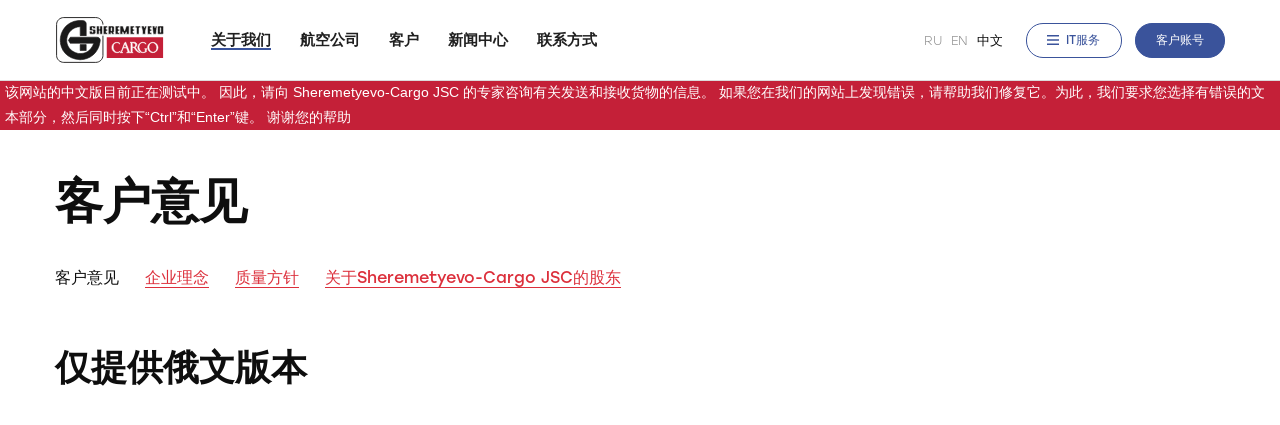

--- FILE ---
content_type: text/html; charset=UTF-8
request_url: https://www.shercargo.ru/cn/company/work/opinions/
body_size: 10133
content:
<!DOCTYPE html>
<html lang="ru-RU">
<head>
<!-- Yandex.Metrika counter -->
<noscript><div><img src="https://mc.yandex.ru/watch/92535959" style="position:absolute; left:-9999px;" alt="" /></div></noscript>
<!-- /Yandex.Metrika counter -->

    <meta charset="utf-8">
<meta http-equiv="Content-Type" content="text/html; charset=UTF-8" />
<meta name="robots" content="index, follow" />
<meta name="keywords" content="谢列梅捷沃，伏努科沃，谢列梅捷沃在线，谢列梅捷沃出发，到达谢列梅捷沃，莫斯科谢列梅捷沃，到达，谢列梅捷沃在线，机场货运站，货运站，普尔科沃货运站，货物运输，谢列梅捷沃货物，海关，航空运输，航空公司，货物，货物运输，货物 200, 货物交付, 危险品, 危险品运输, 货运和邮件服务运营商, 地勤操作员, 货运和邮件服务, 航空运单, 跟踪货物, 谢列梅捷沃机场, 莫斯科航空枢纽, 接收和发送货物, 空运运输、汽车交付、拆箱、协调员服务、停机坪服务、飞机维修、飞机清关、仓储服务、货物服务、ULD处理、普通货物、易腐货物、危险货物、动物、贵重货物、超大货物、外交货物、个人影响、人类遗骸、货物释放协调、保温容器、货物、货物、储存、运输" />
<meta name="description" content="客户意见" />
<script data-skip-moving="true">(function(w, d, n) {var cl = "bx-core";var ht = d.documentElement;var htc = ht ? ht.className : undefined;if (htc === undefined || htc.indexOf(cl) !== -1){return;}var ua = n.userAgent;if (/(iPad;)|(iPhone;)/i.test(ua)){cl += " bx-ios";}else if (/Windows/i.test(ua)){cl += ' bx-win';}else if (/Macintosh/i.test(ua)){cl += " bx-mac";}else if (/Linux/i.test(ua) && !/Android/i.test(ua)){cl += " bx-linux";}else if (/Android/i.test(ua)){cl += " bx-android";}cl += (/(ipad|iphone|android|mobile|touch)/i.test(ua) ? " bx-touch" : " bx-no-touch");cl += w.devicePixelRatio && w.devicePixelRatio >= 2? " bx-retina": " bx-no-retina";if (/AppleWebKit/.test(ua)){cl += " bx-chrome";}else if (/Opera/.test(ua)){cl += " bx-opera";}else if (/Firefox/.test(ua)){cl += " bx-firefox";}ht.className = htc ? htc + " " + cl : cl;})(window, document, navigator);</script>


<link href="/bitrix/cache/css/s1/cn/page_f2de235ae965de3ba21010cc02f5e8da/page_f2de235ae965de3ba21010cc02f5e8da_v1.css?1767095736738" type="text/css"  rel="stylesheet" />
<link href="/bitrix/cache/css/s1/cn/template_558e7a3bf2719f75e892ac15f70087dc/template_558e7a3bf2719f75e892ac15f70087dc_v1.css?17670957354088" type="text/css"  data-template-style="true" rel="stylesheet" />







            
            <!-- Yandex.Metrika counter -->
            
            <!-- /Yandex.Metrika counter -->
                        
            <!-- Yandex.Metrika counter -->
            
            <!-- /Yandex.Metrika counter -->
                        
            <!-- Yandex.Metrika counter -->
            
            <!-- /Yandex.Metrika counter -->
                        
            <!-- Yandex.Metrika counter -->
            
            <!-- /Yandex.Metrika counter -->
                        
            <!-- Yandex.Metrika counter -->
            
            <!-- /Yandex.Metrika counter -->
                        
            <!-- Yandex.Metrika counter -->
            
            <!-- /Yandex.Metrika counter -->
                    
        
<title>客户意见</title> 
<link rel="shortcut icon" type="image/x-icon" href="https://www.shercargo.ru/favicon.svg">

<link rel="stylesheet" href="/bitrix/templates/cn/css/bootstrap.css" media="all">
<link rel="stylesheet" href="/bitrix/templates/cn/css/magnific-popup.css" media="all">
<link rel="stylesheet" href="/bitrix/templates/cn/css/royalslider.css" media="all">
<link rel="stylesheet" href="/bitrix/templates/cn/css/owl.carousel.min.css" media="all">
<link rel="stylesheet" href="/bitrix/templates/cn/css/style.css?time=1517936173" media="all">
<link rel="stylesheet" href="/accordion/style.css" media="all">

<meta name="viewport" id="viewport" content="width=device-width, initial-scale=1">
<meta name="HandheldFriendly" content="true"/>
<meta name="format-detection" content="telephone=no"/>
<meta property="og:image" content="https://www.shercargo.ru/bitrix/templates/shercargo3/i/preview.jpg">
<meta name="google-site-verification" content="f1eXRJUSq0RgR03CFBbFVQJ4Wi47S-I5_-GG8RCQu60" />

</head>
<body>
<div id="wrapper">
	<!-- <div class="marker">English version</div> -->

<div class="header">

	<div class="container">
		<div class="d-flex justify-content-between align-items-center header__flex">
			<div class="d-flex align-items-center header__left">
				<div class="header__logo">
					<a href="/cn/">
					  	<img class="logo-black" src="/bitrix/templates/shercargo3/i/logo.svg" alt="">
					  	<img class="logo-white" src="/bitrix/templates/shercargo3/i/logo-white.svg" alt="">


					</a>
				</div>
			
<div class="header__menu">
<ul>


	



	
		
							<li class="active"><a href="/cn/company/" class="active">关于我们</a>


					   

							<div class="header__sub">
								<div class="container">
									<div class="row">
										<div class="col-lg-4 offset-sm-2 col-md-6">
											<div class="header__sub--block">
												<div class="header__sub--title"><a href="/cn/company/about/">关于我们</a></div>
												<p>欢迎走近全国设备最齐全的货运码头，了解先进的全方位货物安保技术，探访行业顶级专家团队工作。</p>
											</div>
											<div class="header__sub--block">
												<div class="header__sub--title"><a href="/cn/company/partners/">航空公司合作伙伴</a></div>
												 <p>大型国际航空公司信任我们对货物的操作保障。</p>
											</div>
											<div class="header__sub--block">
												<div class="header__sub--title"><a href="/cn/company/licenses/">许可证和证书</a></div>
											</div>
										</div>
										<div class="col-lg-4 col-md-6">
											<div class="header__sub--block">
												<div class="header__sub--title"><a href="/cn/company/work/">我们的工作</a></div>
												<ul class="header__sub--list">
													<li><a href="/cn/company/work/opinions/">客户反馈</a></li>
													<li><a href="/cn/company/work/philosophy/">公司理念</a></li>
													<li><a href="/cn/company/work/quality/">质量方针</a></li>
													<li><a href="/cn/company/work/shareholders/">关于Sheremetyevo-Cargo JSC的股东</a></li>
                                                </ul>
											</div>
											<div class="header__sub--block">
												<div class="header__sub--title"><a href="/cn/company/audits/">实施的审计</a></div>
											</div>
											<div class="header__sub--block">
												<div class="header__sub--title"><a href="/cn/company/training/">培训中心</a></div>
												<p>自有航空货运专业人员培训中心。</p>
											</div>
										</div>
									</div>
								</div>
							</div>

					




</li>




		
	
	

	



	
		
							<li class="root-item"><a href="/cn/airlines/" class="root-item">航空公司</a>


					
					




</li>




		
	
	

	



	
		
							<li class="root-item"><a href="/cn/clients/" class="root-item">客户</a>


					
					   

<div class="header__sub">
								<div class="container">
									<div class="row">
										<div class="col-md-4">
											<div class="header__sub--block">
												<div class="header__sub--title"><a href="">货物追踪</a></div>
													<div class="track__form-mini">
						                            <form action="/rc_pub/plsql/www_pub.awb_info" method="GET">
														<div class="track__form-mini__fields">
															<div class="track__form-mini__field">
							                            		<input type="tel" name="p_awb_pr" id="p_awb_pr2" data-next="p_awb_no2" class="track__input-mini awb_pr" maxlength="3" placeholder="•••" />
                                                            </div>
															<div class="track__form-mini__field">
							                            		<input type="tel" name="p_awb_no" id="p_awb_no2" class="track__input-mini" maxlength="14" placeholder="••••••••">
																<input type="hidden" name="p_lang" value="E">
                                                            </div>
															<input type="submit">
                                                        </div>
						                            </form>
													</div>


											</div>
											<div class="header__sub--block">
												<div class="header__sub--title"><a href="/cn/clients/services/additional/">附加服务</a></div>
												<p>空运销售、卡车派送、清关、快速交付、货物包装、二级库分拣等。</p>
											</div>
                                            <div class="header__sub--block">
												<div class="header__sub--title"><a href="/cn/clients/services/regular/">致长期客户</a></div>
												<p>在“Sheremetyevo-Cargo”登记、访问系统、文件储窗、办公室租赁等。</p>
											</div>
										</div>
                                        <div class="col-md-4">
											<div class="header__sub--block">
												<div class="header__sub--title"><a href="/cn/clients/services/main/">接收和发运货物</a></div>
												<div class="row">
													<div class="col-sm-6">
														<ul class="header__sub--list">
															<li>法人实体</li>
															<li><a href="/cn/clients/services/main/company/general/">普通货物</a></li>
															<li><a href="/cn/clients/services/main/company/perishable/">易腐货物</a></li>
															<li><a href="/cn/clients/services/main/company/dangerous/">危险品货物</a></li>
															<li><a href="/cn/clients/services/main/company/animals/">活体动物</a></li>
															<li><a href="/cn/clients/services/main/company/diplomatic/">外交货物</a></li>
															<li><a href="/cn/clients/services/main/company/valuable/">贵重货物</a></li>
															<li><a href="/cn/clients/services/main/company/heavy/">超大货物</a></li>
														</ul>
													</div>
													<div class="col-sm-6">
														<ul class="header__sub--list">
															<li>个人</li>
															<li><a href="/cn/clients/services/main/person/items/">个人物品</a></li>
															<li><a href="/cn/clients/services/main/person/pets/">宠物</a></li>
															<li><a href="/cn/clients/services/main/person/200/">人体遗骸</a></li>
														</ul>
													</div>
												</div>
											</div>
										</div>
                                        <div class="col-md-4">
											<div class="header__sub--block">
												<div class="header__sub--title"><a href="/cn/clients/payment/">支付</a></div>
												<ul class="header__sub--list">
													<li><a href="/cn/clients/payment/order/">付款须知</a></li>
													<li><a href="/cn/clients/payment/rates/">价目表</a></li>
                                                </ul>
											</div>
											<div class="header__sub--block">
												<div class="header__sub--title"><a href="/cn/clients/docs/">文件样本</a></div>
												<p>授权书、申请书、安全声明、付款文件、注册文件</p>
											</div>
										</div>
									</div>
								</div>
							</div>




</li>




		
	
	

	



	
		
							<li class="root-item"><a href="/cn/press/" class="root-item">新闻中心</a>


					
					




</li>




		
	
	

	



	
		
							<li class="root-item"><a href="/cn/contacts/" class="root-item">联系方式</a>


					
					




</li>




		
	
	


</ul>
</div>
<div class="menu-clear-left"></div>
			</div>
			<div class="d-flex align-items-center header__right">
				<div class="header__lang">
					<ul>
						<li><a href="/">RU</a></li>
						<li><a href="/en/">EN</a></li>
						<li class="active"><a href="/cn/">中文</a></li>
					</ul>
				</div>
				<div class="header__links">
					<div class="header__links--item header__links--service dropdown">
	                    <a href="#" class="btn btn-white dropdown__link">
							<svg width="12" height="10" viewBox="0 0 12 10"><use fill="#3A539B" transform="translate(-1022 -37)" xlink:href="#svg__burger"/></svg>
							IT服务
						</a>
						<div class="dropdown__list">
							<ul>
								<li><a href="/cn/it/free/">空运单信息</a></li>
								<li><a href="/cn/it/flight-plan/">航班计划</a></li>
								<li><a href="/cn/it/calculator/">服务成本计算器</a></li>
								<li><a href="/rc_pwd/plsql/www_beg_lic_e" target=_blank>扩展空运单信息</a></li>
								<li><a href="/rc_pwd/plsql/www_beg_spec_e" target=_blank>对于货运代理</a></li>


							</ul>
						</div>
					</div>
					<div class="header__links--item header__links--lang dropdown">
						<a class="btn dropdown__link">中文</a>
                        <div class="dropdown__list">
							<ul>
								<li><a href="/">RU</a></li>
								<li><a href="/en/">EN</a></li>
							</ul>
						</div>
					</div>
					<div class="header__links--item header__links--profile">
						<a href="/cn/account/" target=_blank class="btn"><img src="/bitrix/templates/shercargo3/i/icon-profile.svg" alt=""> <span>客户账号</span></a>
					</div>
                    <div class="header__links--item header__links--phone">
						<a href="tel:+74959613808" class="btn"><img src="/bitrix/templates/shercargo3/i/icon-phone.svg" alt=""></a>
					</div>
				</div>
				<div class="header__burger">
					<svg class="icon__burger-1" width="12" height="10" viewBox="0 0 12 10"><use fill="#202020" transform="translate(-1022 -37)" xlink:href="#svg__burger"/></svg>
                    <svg class="icon__burger-2" width="16" height="16" viewBox="0 0 16 16"><defs><path id="vwhla" d="M17 18.42L18.42 17l14.14 14.14-1.42 1.42z"/><path id="vwhlb" d="M18.42 32.56L17 31.14 31.14 17l1.42 1.42z"/></defs><g><g transform="translate(-17 -17)"><use xlink:href="#vwhla"/></g><g transform="translate(-17 -17)"><use xlink:href="#vwhlb"/></g></g></svg>
				</div>
			</div>
		</div>
    </div>
</div>

<div class="container-alert">
	<div class="d-flex justify-content-center align-items-center cn-alert">
		该网站的中文版目前正在测试中。 因此，请向 Sheremetyevo-Cargo JSC 的专家咨询有关发送和接收货物的信息。 如果您在我们的网站上发现错误，请帮助我们修复它。为此，我们要求您选择有错误的文本部分，然后同时按下“Ctrl”和“Enter”键。 谢谢您的帮助
	</div>
</div>

<div class="header__mobile">
	<div class="header__mobile--wrap">
		<div class="header__mobile--menu">
			<ul>
				<li class="has-header__sub"> <a href="">服务</a>
				<div class="header__sub">
					<div class="header__sub--block">
						<div class="header__sub--title">
 <a href="/rc_pub/plsql/www_pub.awb_info?p_lang=E">空运单信息</a>
						</div>
					</div>
					<div class="header__sub--block">
						<div class="header__sub--title">
 <a href="/rc_pub/plsql/www_pub.imp_plan?p_lang=E">航班计划</a>
						</div>
					</div>
					<div class="header__sub--block">
						<div class="header__sub--title">
 <a href="/cn/it/calculator/">服务费用计算</a>
						</div>
					</div>
					<div class="header__sub--block">
						<div class="header__sub--title">
 <a href="/rc_pwd/plsql/www_beg_lic_e">空运单更多信息</a>
						</div>
					</div>
					<div class="header__sub--block">
						<div class="header__sub--title">
 <a href="/rc_pwd/plsql/www_beg_spec_e">对于货运代理</a>
						</div>
					</div>
				</div>
 </li>
				<li class="has-header__sub"> <a href="">关于</a>
				<div class="header__sub">
					<div class="header__sub--block">
						<div class="header__sub--title">
 <a href="/cn/company/about/">关于</a>
						</div>
						<p>
							 了解配备最齐全的航空货运站的尖端安保和安全技术以及行业顶级专家的工作。
						</p>
					</div>
					<div class="header__sub--block">
						<div class="header__sub--title">
 <a href="/cn/company/partners/">航空公司合作伙伴</a>
						</div>
						<p>
							 最大的国际航空公司信任“Sheremetyevo-Cargo”的货物。
						</p>
					</div>
					<div class="header__sub--block">
						<div class="header__sub--title">
 <a href="/cn/company/licenses/">许可证和证书</a>
						</div>
						<p>
						</p>
					</div>
					<div class="header__sub--block">
						<div class="header__sub--title">
 <a href="/cn/company/work/">我们的工作</a>
						</div>
						<ul class="header__sub--list">
							<li><a href="/cn/company/work/opinions/">客户意见</a></li>
							<li><a href="/cn/company/work/philosophy/">哲学</a></li>
							<li><a href="/cn/company/work/quality/">质量方针</a></li>
							<li><a href="/cn/company/work/shareholders/">关于Sheremetyevo-Cargo JSC的股东</a></li>
						</ul>
					</div>
					<div class="header__sub--block">
						<div class="header__sub--title">
 <a href="/cn/company/audits/">进行审计</a>
						</div>
					</div>
					<div class="header__sub--block">
						<div class="header__sub--title">
 <a href="/cn/company/training/">培训中心</a>
						</div>
						<p>
							 拥有自己的航空货运专家培训中心。
						</p>
					</div>
				</div>
 </li>
				<li><a href="/cn/airlines/">航空公司</a></li>
				<li class="has-header__sub"> <a href="/clients/">客户</a>
				<div class="header__sub">
					<div class="header__sub--block">
						<div class="header__sub--title">
 <a href="">货物追踪</a>
						</div>
						<div class="track__form-mini">
							<form action="/rc_pub/plsql/www_pub.awb_info" method="GET">
								<div class="track__form-mini__fields">
									<div class="track__form-mini__field">
 <input type="tel" name="p_awb_pr" class="track__input-mini" maxlength="3" placeholder="•••" onkeyup="nextFM(this)">
									</div>
									<div class="track__form-mini__field">
 <input type="tel" name="p_awb_no" class="track__input-mini" maxlength="14" placeholder="••••••••"> <input type="hidden" name="p_lang" value="E">
									</div>
 <input type="submit">
								</div>
							</form>
						</div>
					</div>
					<div class="header__sub--block">
						<div class="header__sub--title">
 <a href="/cn/clients/services/additional/">附加服务</a>
						</div>
						<p>
							 运输销售、卡车派送、清关、快递、货物包、合并解除和等服务。
						</p>
					</div>
					<div class="header__sub--block">
						<div class="header__sub--title">
 <a href="/cn/clients/services/regular/">永久客户</a>
						</div>
						<p>
							 在“Sheremetyevo-Cargo”注册、访问系统、文件蜂房、办公室租金和其他服务。
						</p>
					</div>
					<div class="header__sub--block">
						<div class="header__sub--title">
 <a href="/cn/clients/services/main/">接收和运送货物</a>
						</div>
						<ul class="header__sub--list">
							<li>法人实体</li>
							<li><a href="/cn/clients/services/main/company/general/">普通货物</a></li>
							<li><a href="/cn/clients/services/main/company/perishable">易腐货物</a></li>
							<li><a href="/cn/clients/services/main/company/animals/">活体动物</a></li>
							<li><a href="/cn/clients/services/main/company/dangerous/">危险品货物</a></li>
							<li><a href="/cn/clients/services/main/company/diplomatic/">外交货物</a></li>
							<li><a href="/cn/clients/services/main/company/valuable/">贵重货物</a></li>
							<li><a href="/cn/clients/services/main/company/heavy/">超大规格货物</a></li>
						</ul>
						<ul class="header__sub--list">
							<li>个人</li>
							<li><a href="/cn/clients/services/main/person/items/">个人物品</a></li>
							<li><a href="/cn/clients/services/main/person/pets/">宠物</a></li>
							<li><a href="/cn/clients/services/main/person/200/">人体遗骸</a></li>
						</ul>
					</div>
					<div class="header__sub--block">
						<div class="header__sub--title">
 <a href="/cn/clients/payment/">支付</a>
						</div>
						<ul class="header__sub--list">
							<li><a href="/cn/clients/payment/order">付款须知</a></li>
							<li><a href="/cn/clients/payment/rates/">价目表</a></li>
						</ul>
					</div>
					<div class="header__sub--block">
						<div class="header__sub--title">
 <a href="/cn/clients/docs/">文件样本</a>
						</div>
						<p>
							 授权书、服务请求、安全声明、付款文件、注册文件
						</p>
					</div>
				</div>
 </li>
				<li><a href="/cn/press/">新闻中心</a></li>
				<li><a href="/cn/contacts/">联系方式</a></li>
			</ul>
		</div>
		<div class="header__mobile--text">
			<div class="header__mobile--cont-1">
				 +7 (495) 961-38-08<br>
 <a href="mailto:sales@shercargo.ru">sales@shercargo.ru</a>
			</div>
			<div class="header__mobile--cont-2">
				 莫斯科地区，希姆基市，谢列梅捷沃机场，谢列梅捷夫斯科高速公路，9 号住宅
			</div>
		</div>
	</div>
</div>





<div class="main">
	<div class="container">
		
		<h1>客户意见</h1>


<div class="cats">
<ul>

			<li class="cats-active"><a href="/cn/company/work/opinions/">客户意见</a></li>
		
			<li><a href="/cn/company/work/philosophy/">企业理念</a></li>
		
			<li><a href="/cn/company/work/quality/">质量方针</a></li>
		
			<li><a href="/cn/company/work/shareholders/">关于Sheremetyevo-Cargo JSC的股东</a></li>
		

</ul>
</div>


		<h2>仅提供俄文版本</h2>
		<br /><br /><br /><br /><br /><br /><br />


</div>
	 
</div>	
<div class="footer">
	<div class="container">
		<div class="row">
			<div class="col-lg-3 col-sm-6 order-lg-2 d-flex flex-column footer__2">
				<h6 class="h-hr">网站页面</h6>
				<ul class="footer__menu">
					<li><a href="/cn/clients/services/main/">接收和发运货物</a></li>
					<li><a href="/cn/clients/services/additional/">附加服务</a></li>
					<li><a href="/cn/clients/services/regular/">致长期客户</a></li>
					<li><a href="/cn/clients/docs/">文件样本</a></li>
					<li><a href="/cn/clients/payment/">支付</a></li>
                </ul>
			</div>
			<div class="col-lg-3 col-sm-6 order-lg-3 d-flex flex-column footer__3">
				<h6 class="h-hr">新闻中心</h6>
				<ul class="footer__menu">
					<li><a href="/cn/press/news/">消息</a></li>
					<li><a href="/cn/press/presentations/">报告展示</a></li>
					<li><a href="/cn/press/photo/">图片库</a></li>
				</ul>
			</div>
			<div class="col-lg-3 col-sm-6 order-lg-4 d-flex flex-column footer__4">
				<div class="footer__phone">
                    +7 (495) 961-38-08 <span class="footer__phone--sup">24/7</span>
				</div>
				<div class="footer__email">
					<a href="mailto:sales@shercargo.ru">sales@shercargo.ru</a>
				</div>
				<div class="footer__addr">
                    <p>莫斯科地区希姆基市区谢列梅捷耶夫斯科高速公路9号楼v318办公室, 141432。</p>
				</div>
				<div class="footer__social">
					<ul class="social">
					<li><a href="https://www.t.me/shercargo/" target="_blank" rel="noopener"><svg width="20px" height="20px" viewBox="0 0 32 32" xmlns="http://www.w3.org/2000/svg">
  <path style="fill:#ffffff;" d="M29.919 6.163l-4.225 19.925c-0.319 1.406-1.15 1.756-2.331 1.094l-6.438-4.744-3.106 2.988c-0.344 0.344-0.631 0.631-1.294 0.631l0.463-6.556 11.931-10.781c0.519-0.462-0.113-0.719-0.806-0.256l-14.75 9.288-6.35-1.988c-1.381-0.431-1.406-1.381 0.288-2.044l24.837-9.569c1.15-0.431 2.156 0.256 1.781 2.013z"/>
</svg></a></li>
						<!--<li><a href="https://www.facebook.com/shercargo/" target="_blank" rel="noopener"><svg width="9" height="15" viewBox="0 0 9 15"><use fill="#ffffff" transform="translate(-938 -238)" xlink:href="#svg__fb"/></svg></a></li>-->
						<li><a href="https://vk.com/club130596008" target="_blank" rel="noopener"><svg width="17" height="10" viewBox="0 0 17 10"><use fill="#ffffff" transform="translate(-963 -241)" xlink:href="#svg__vk"/></svg></a></li>
						<!--<li><a href="https://www.instagram.com/shercargo/" target="_blank" rel="noopener"><svg width="15" height="15" viewBox="0 0 15 15"><use fill="#ffffff" transform="translate(-993 -238)" xlink:href="#svg__ig"/></svg></a></li>-->
						<li><a href="https://www.youtube.com/channel/UCeGT65o68h3uOIAOUPhIfYA" target="_blank" rel="noopener"><svg width="17" height="13" viewBox="0 0 17 13"><use fill="#ffffff" transform="translate(-1021 -240)" xlink:href="#svg__yt"/></svg></a></li>
					</ul>
				</div>
			</div>
			<div class="col-lg-3 col-sm-6 order-lg-1 d-flex flex-column footer__1">
				<div class="footer__logo">
					<a href="/cn/"><img src="/bitrix/templates/shercargo3/i/logo.svg" alt=""></a>
				</div>
				<div class="footer__text">
                    <p>谢列梅捷沃机场的货物和邮件操作保障</p>
				</div>
				<div class="footer__lang">
					<ul>
						<li><a href="/">RU</a></li>
						<li><a href="/en/">EN</a></li>
						<li class="active"><a href="/cn/">中文</a></li>
					</ul>
				</div>
			</div>
		</div>
	</div>
</div>

<div class="bottom">
	<div class="container">
		<div class="d-sm-flex justify-content-between align-items-center">
			<div class="bottom__copy">
                © "Sheremetyevo-Cargo" JSC 2024<br>
 				
			</div>
			<div class="bottom__dev">
				<a href="http://cetis.ru/projects" target="_blank" rel="noopener"><img src="/bitrix/templates/shercargo3/i/cetis.svg" alt=""></a>
			</div>
		</div>

	</div>
</div>

<svg class="svg__sprite">
	<defs>
		<path id="svg__fb" d="M943.35 253v-6.84h2.44l.36-2.67h-2.8v-1.7c0-.77.23-1.3 1.4-1.3h1.5v-2.38c-.26-.04-1.15-.11-2.18-.11-2.16 0-3.63 1.24-3.63 3.52v1.97H938v2.67h2.44V253z"/>
		<path id="svg__vk" d="M972.32 250.91c.43 0 .61-.29.6-.65-.02-1.35.51-2.08 1.46-1.13 1.06 1.05 1.28 1.78 2.56 1.78h2.26c.57 0 .8-.18.8-.47 0-.61-1-1.7-1.86-2.48-1.2-1.11-1.25-1.14-.22-2.47 1.27-1.66 2.94-3.78 1.47-3.78h-2.82c-.55 0-.59.3-.78.77-.7 1.66-2.05 3.81-2.56 3.48-.53-.34-.28-1.7-.24-3.72 0-.54 0-.9-.81-1.1-.45-.1-.88-.14-1.28-.14-1.61 0-2.72.68-2.1.8 1.12.2 1.01 2.6.75 3.65-.45 1.8-2.15-1.44-2.85-3.05-.18-.39-.23-.7-.84-.7h-2.3c-.35 0-.56.12-.56.37 0 .43 2.1 4.76 4.1 6.92 1.95 2.11 3.88 1.92 5.22 1.92z"/>
        <path id="svg__ig" d="M1006.217,238c0.98478,0 1.783,0.79617 1.783,1.77891v11.44218c0,0.98233 -0.79822,1.77891 -1.783,1.77891h-11.434c-0.98478,0 -1.783,-0.79658 -1.783,-1.77891v-11.44218c0,-0.98274 0.79822,-1.77891 1.783,-1.77891zM1003.78144,240.34351v1.40659c0,0.25857 0.20989,0.46846 0.46846,0.46846h1.40618c0.25898,0 0.46887,-0.20989 0.46887,-0.46846v-1.40659c0,-0.25857 -0.20989,-0.46846 -0.46887,-0.46846h-1.40618c-0.25857,0 -0.46846,0.20989 -0.46846,0.46846zM1000.51739,242.63955c-1.59275,0 -2.88438,1.28877 -2.88438,2.87784c0,1.58948 1.29163,2.87783 2.88438,2.87783c1.59316,0 2.88479,-1.28835 2.88479,-2.87783c0,-1.58907 -1.29163,-2.87784 -2.88479,-2.87784zM1006.59381,251.12495v-7.03134h-1.87505c0.30276,0.36167 0.36208,1.00728 0.36208,1.42378c0,2.51002 -2.04729,4.55241 -4.56345,4.55241c-2.51575,0 -4.56305,-2.04239 -4.56305,-4.55241c0,-0.4165 0.08265,-1.07234 0.3269,-1.42378h-1.87505v7.03134c0,0.25857 0.20988,0.46886 0.46886,0.46886h11.2499c0.25898,0 0.46886,-0.21029 0.46886,-0.46886z" />
		<path id="svg__yt" d="M1038,246.37509c-0.02054,4.38883 -0.34567,6.05625 -3.10604,6.24467c-2.55284,0.17425 -8.23792,0.17354 -10.78792,0c-2.76321,-0.18913 -3.0855,-1.86363 -3.10604,-6.24467c0.02054,-4.38883 0.34567,-6.05625 3.10604,-6.24467c2.54929,-0.17354 8.23508,-0.17425 10.78792,0c2.76321,0.18913 3.0855,1.86363 3.10604,6.24467zM1027.375,249.20842l5.66667,-2.83829l-5.66667,-2.82837z"/>
        <path id="svg__burger" d="M1022,42.79v-1.58h12v1.58zM1022,38.58v-1.58h12v1.58zM1022,47v-1.58h12v1.58z"/>
        <path id="svg__check" d="M316,3950.48393c1.35634,1.5736 3.3624,4.41794 4.5261,6.51607c2.68409,-5.12727 5.48272,-9.28657 8.4739,-12.93619l-0.8925,-1.06381c-2.42715,2.6152 -5.56831,6.90023 -7.69558,10.39472c-1.02093,-1.39636 -2.12033,-2.62276 -3.40551,-4.00428l-1.00641,1.09349"/>
	</defs>
</svg>



</div>






   <!-- Yandex.Metrika counter -->
<noscript><div><img src="https://mc.yandex.ru/watch/92535959" style="position:absolute; left:-9999px;" alt="" /></div></noscript>
<!-- /Yandex.Metrika counter -->

<script type="text/javascript" >
   (function(m,e,t,r,i,k,a){m[i]=m[i]||function(){(m[i].a=m[i].a||[]).push(arguments)};
   m[i].l=1*new Date();
   for (var j = 0; j < document.scripts.length; j++) {if (document.scripts[j].src === r) { return; }}
   k=e.createElement(t),a=e.getElementsByTagName(t)[0],k.async=1,k.src=r,a.parentNode.insertBefore(k,a)})
   (window, document, "script", "https://mc.yandex.ru/metrika/tag.js", "ym");

   ym(92535959, "init", {
        clickmap:true,
        trackLinks:true,
        accurateTrackBounce:true,
        webvisor:true
   });
</script>
<script>if(!window.BX)window.BX={};if(!window.BX.message)window.BX.message=function(mess){if(typeof mess==='object'){for(let i in mess) {BX.message[i]=mess[i];} return true;}};</script>
<script>(window.BX||top.BX).message({"JS_CORE_LOADING":"Загрузка...","JS_CORE_NO_DATA":"- Нет данных -","JS_CORE_WINDOW_CLOSE":"Закрыть","JS_CORE_WINDOW_EXPAND":"Развернуть","JS_CORE_WINDOW_NARROW":"Свернуть в окно","JS_CORE_WINDOW_SAVE":"Сохранить","JS_CORE_WINDOW_CANCEL":"Отменить","JS_CORE_WINDOW_CONTINUE":"Продолжить","JS_CORE_H":"ч","JS_CORE_M":"м","JS_CORE_S":"с","JSADM_AI_HIDE_EXTRA":"Скрыть лишние","JSADM_AI_ALL_NOTIF":"Показать все","JSADM_AUTH_REQ":"Требуется авторизация!","JS_CORE_WINDOW_AUTH":"Войти","JS_CORE_IMAGE_FULL":"Полный размер"});</script><script src="/bitrix/js/main/core/core.min.js?1752486186230432"></script><script>BX.Runtime.registerExtension({"name":"main.core","namespace":"BX","loaded":true});</script>
<script>BX.setJSList(["\/bitrix\/js\/main\/core\/core_ajax.js","\/bitrix\/js\/main\/core\/core_promise.js","\/bitrix\/js\/main\/polyfill\/promise\/js\/promise.js","\/bitrix\/js\/main\/loadext\/loadext.js","\/bitrix\/js\/main\/loadext\/extension.js","\/bitrix\/js\/main\/polyfill\/promise\/js\/promise.js","\/bitrix\/js\/main\/polyfill\/find\/js\/find.js","\/bitrix\/js\/main\/polyfill\/includes\/js\/includes.js","\/bitrix\/js\/main\/polyfill\/matches\/js\/matches.js","\/bitrix\/js\/ui\/polyfill\/closest\/js\/closest.js","\/bitrix\/js\/main\/polyfill\/fill\/main.polyfill.fill.js","\/bitrix\/js\/main\/polyfill\/find\/js\/find.js","\/bitrix\/js\/main\/polyfill\/matches\/js\/matches.js","\/bitrix\/js\/main\/polyfill\/core\/dist\/polyfill.bundle.js","\/bitrix\/js\/main\/core\/core.js","\/bitrix\/js\/main\/polyfill\/intersectionobserver\/js\/intersectionobserver.js","\/bitrix\/js\/main\/lazyload\/dist\/lazyload.bundle.js","\/bitrix\/js\/main\/polyfill\/core\/dist\/polyfill.bundle.js","\/bitrix\/js\/main\/parambag\/dist\/parambag.bundle.js"]);
</script>
<script>BX.Runtime.registerExtension({"name":"fx","namespace":"window","loaded":true});</script>
<script>(window.BX||top.BX).message({"LANGUAGE_ID":"ru","FORMAT_DATE":"DD.MM.YYYY","FORMAT_DATETIME":"DD.MM.YYYY HH:MI:SS","COOKIE_PREFIX":"BITRIX_SM","SERVER_TZ_OFFSET":"10800","UTF_MODE":"Y","SITE_ID":"s1","SITE_DIR":"\/","USER_ID":"","SERVER_TIME":1769067424,"USER_TZ_OFFSET":0,"USER_TZ_AUTO":"Y","bitrix_sessid":"870f6a1508d47ede70e65acf0cc3be81"});</script><script  src="/bitrix/cache/js/s1/cn/kernel_main/kernel_main_v1.js?1768295851158469"></script>
<script src="/bitrix/js/yandex.metrika/script.js?17524852066603"></script>
<script>BX.setJSList(["\/bitrix\/js\/main\/core\/core_fx.js","\/bitrix\/js\/main\/session.js","\/bitrix\/js\/main\/pageobject\/pageobject.js","\/bitrix\/js\/main\/core\/core_window.js","\/bitrix\/js\/main\/date\/main.date.js","\/bitrix\/js\/main\/core\/core_date.js","\/bitrix\/js\/main\/utils.js","\/bitrix\/templates\/cn\/components\/bitrix\/menu\/ch_mega-menu\/script.js"]);</script>
<script>BX.setCSSList(["\/bitrix\/templates\/cn\/components\/bitrix\/menu\/side-menu\/style.css","\/bitrix\/templates\/cn\/components\/bitrix\/menu\/ch_mega-menu\/style.css"]);</script>
<script>
					(function () {
						"use strict";

						var counter = function ()
						{
							var cookie = (function (name) {
								var parts = ("; " + document.cookie).split("; " + name + "=");
								if (parts.length == 2) {
									try {return JSON.parse(decodeURIComponent(parts.pop().split(";").shift()));}
									catch (e) {}
								}
							})("BITRIX_CONVERSION_CONTEXT_s1");

							if (cookie && cookie.EXPIRE >= BX.message("SERVER_TIME"))
								return;

							var request = new XMLHttpRequest();
							request.open("POST", "/bitrix/tools/conversion/ajax_counter.php", true);
							request.setRequestHeader("Content-type", "application/x-www-form-urlencoded");
							request.send(
								"SITE_ID="+encodeURIComponent("s1")+
								"&sessid="+encodeURIComponent(BX.bitrix_sessid())+
								"&HTTP_REFERER="+encodeURIComponent(document.referrer)
							);
						};

						if (window.frameRequestStart === true)
							BX.addCustomEvent("onFrameDataReceived", counter);
						else
							BX.ready(counter);
					})();
				</script>
<script type="text/javascript">
                window.dataLayerName = 'dataLayer';
                var dataLayerName = window.dataLayerName;
            </script><script type="text/javascript">
                (function (m, e, t, r, i, k, a) {
                    m[i] = m[i] || function () {
                        (m[i].a = m[i].a || []).push(arguments)
                    };
                    m[i].l = 1 * new Date();
                    k = e.createElement(t), a = e.getElementsByTagName(t)[0], k.async = 1, k.src = r, a.parentNode.insertBefore(k, a)
                })
                (window, document, "script", "https://mc.yandex.ru/metrika/tag.js", "ym");

                ym("89878631", "init", {
                    clickmap: true,
                    trackLinks: true,
                    accurateTrackBounce: true,
                    webvisor: true,
                    ecommerce: dataLayerName,
                    params: {
                        __ym: {
                            "ymCmsPlugin": {
                                "cms": "1c-bitrix",
                                "cmsVersion": "25.550",
                                "pluginVersion": "1.0.8",
                                'ymCmsRip': 1597463007                            }
                        }
                    }
                });

                document.addEventListener("DOMContentLoaded", function() {
                                    });

            </script><script type="text/javascript">
                window.dataLayerName = 'dataLayer';
                var dataLayerName = window.dataLayerName;
            </script><script type="text/javascript">
                (function (m, e, t, r, i, k, a) {
                    m[i] = m[i] || function () {
                        (m[i].a = m[i].a || []).push(arguments)
                    };
                    m[i].l = 1 * new Date();
                    k = e.createElement(t), a = e.getElementsByTagName(t)[0], k.async = 1, k.src = r, a.parentNode.insertBefore(k, a)
                })
                (window, document, "script", "https://mc.yandex.ru/metrika/tag.js", "ym");

                ym("83637928", "init", {
                    clickmap: true,
                    trackLinks: true,
                    accurateTrackBounce: true,
                    webvisor: true,
                    ecommerce: dataLayerName,
                    params: {
                        __ym: {
                            "ymCmsPlugin": {
                                "cms": "1c-bitrix",
                                "cmsVersion": "25.550",
                                "pluginVersion": "1.0.8",
                                'ymCmsRip': 1597463007                            }
                        }
                    }
                });

                document.addEventListener("DOMContentLoaded", function() {
                                    });

            </script><script type="text/javascript">
                window.dataLayerName = 'dataLayer';
                var dataLayerName = window.dataLayerName;
            </script><script type="text/javascript">
                (function (m, e, t, r, i, k, a) {
                    m[i] = m[i] || function () {
                        (m[i].a = m[i].a || []).push(arguments)
                    };
                    m[i].l = 1 * new Date();
                    k = e.createElement(t), a = e.getElementsByTagName(t)[0], k.async = 1, k.src = r, a.parentNode.insertBefore(k, a)
                })
                (window, document, "script", "https://mc.yandex.ru/metrika/tag.js", "ym");

                ym("92536121", "init", {
                    clickmap: true,
                    trackLinks: true,
                    accurateTrackBounce: true,
                    webvisor: true,
                    ecommerce: dataLayerName,
                    params: {
                        __ym: {
                            "ymCmsPlugin": {
                                "cms": "1c-bitrix",
                                "cmsVersion": "25.550",
                                "pluginVersion": "1.0.8",
                                'ymCmsRip': 1597463007                            }
                        }
                    }
                });

                document.addEventListener("DOMContentLoaded", function() {
                                    });

            </script><script type="text/javascript">
                window.dataLayerName = 'dataLayer';
                var dataLayerName = window.dataLayerName;
            </script><script type="text/javascript">
                (function (m, e, t, r, i, k, a) {
                    m[i] = m[i] || function () {
                        (m[i].a = m[i].a || []).push(arguments)
                    };
                    m[i].l = 1 * new Date();
                    k = e.createElement(t), a = e.getElementsByTagName(t)[0], k.async = 1, k.src = r, a.parentNode.insertBefore(k, a)
                })
                (window, document, "script", "https://mc.yandex.ru/metrika/tag.js", "ym");

                ym("92535959", "init", {
                    clickmap: true,
                    trackLinks: true,
                    accurateTrackBounce: true,
                    webvisor: true,
                    ecommerce: dataLayerName,
                    params: {
                        __ym: {
                            "ymCmsPlugin": {
                                "cms": "1c-bitrix",
                                "cmsVersion": "25.550",
                                "pluginVersion": "1.0.8",
                                'ymCmsRip': 1597463007                            }
                        }
                    }
                });

                document.addEventListener("DOMContentLoaded", function() {
                                    });

            </script><script type="text/javascript">
                window.dataLayerName = 'dataLayer';
                var dataLayerName = window.dataLayerName;
            </script><script type="text/javascript">
                (function (m, e, t, r, i, k, a) {
                    m[i] = m[i] || function () {
                        (m[i].a = m[i].a || []).push(arguments)
                    };
                    m[i].l = 1 * new Date();
                    k = e.createElement(t), a = e.getElementsByTagName(t)[0], k.async = 1, k.src = r, a.parentNode.insertBefore(k, a)
                })
                (window, document, "script", "https://mc.yandex.ru/metrika/tag.js", "ym");

                ym("90342264", "init", {
                    clickmap: true,
                    trackLinks: true,
                    accurateTrackBounce: true,
                    webvisor: true,
                    ecommerce: dataLayerName,
                    params: {
                        __ym: {
                            "ymCmsPlugin": {
                                "cms": "1c-bitrix",
                                "cmsVersion": "25.550",
                                "pluginVersion": "1.0.8",
                                'ymCmsRip': 1597463007                            }
                        }
                    }
                });

                document.addEventListener("DOMContentLoaded", function() {
                                    });

            </script><script type="text/javascript">
                window.dataLayerName = 'dataLayer';
                var dataLayerName = window.dataLayerName;
            </script><script type="text/javascript">
                (function (m, e, t, r, i, k, a) {
                    m[i] = m[i] || function () {
                        (m[i].a = m[i].a || []).push(arguments)
                    };
                    m[i].l = 1 * new Date();
                    k = e.createElement(t), a = e.getElementsByTagName(t)[0], k.async = 1, k.src = r, a.parentNode.insertBefore(k, a)
                })
                (window, document, "script", "https://mc.yandex.ru/metrika/tag.js", "ym");

                ym("90267725", "init", {
                    clickmap: true,
                    trackLinks: true,
                    accurateTrackBounce: true,
                    webvisor: true,
                    ecommerce: dataLayerName,
                    params: {
                        __ym: {
                            "ymCmsPlugin": {
                                "cms": "1c-bitrix",
                                "cmsVersion": "25.550",
                                "pluginVersion": "1.0.8",
                                'ymCmsRip': 1597463007                            }
                        }
                    }
                });

                document.addEventListener("DOMContentLoaded", function() {
                                    });

            </script><script type="text/javascript">
            window.counters = ["89878631","83637928","92536121","92535959","90342264","90267725"];
        </script><script>window[window.dataLayerName] = window[window.dataLayerName] || [];</script>



<script  src="/bitrix/cache/js/s1/cn/template_f3345c760f1de93d083a85a13e40f92b/template_f3345c760f1de93d083a85a13e40f92b_v1.js?1767095735935"></script>

<script src="https://ajax.googleapis.com/ajax/libs/jquery/3.2.1/jquery.min.js"></script>
<script src="/bitrix/templates/cn/js/jquery.magnific-popup.min.js"></script>
<script src="/bitrix/templates/cn/js/jquery.royalslider.min.js"></script>
<script src="/bitrix/templates/cn/js/owl.carousel.min.js"></script>

<script src="/bitrix/templates/cn/js/TweenMax.min.js"></script>
<script src="/bitrix/templates/cn/js/ScrollMagic.min.js"></script>
<script src="/bitrix/templates/cn/js/animation.gsap.min.js"></script>
<script src="/bitrix/templates/cn/js/debug.addIndicators.min.js"></script>
<script src="/bitrix/templates/cn/js/clipboard.min.js"></script>
<script src="/bitrix/templates/cn/js/project.js?time=1517936152"></script>

<script type="text/javascript">
    ! function(i) {
      var o, n;
      i(".title_block").on("click", function() {
        o = i(this).parents(".accordion_item"), n = o.find(".info"),
          o.hasClass("active_block") ? (o.removeClass("active_block"),
            n.slideUp()) : (o.addClass("active_block"), n.stop(!0, !0).slideDown(),
            o.siblings(".active_block").removeClass("active_block").children(
              ".info").stop(!0, !0).slideUp())
      })
    }(jQuery);
   </script>


<script type="text/javascript" >
   (function(m,e,t,r,i,k,a){m[i]=m[i]||function(){(m[i].a=m[i].a||[]).push(arguments)};
   m[i].l=1*new Date();
   for (var j = 0; j < document.scripts.length; j++) {if (document.scripts[j].src === r) { return; }}
   k=e.createElement(t),a=e.getElementsByTagName(t)[0],k.async=1,k.src=r,a.parentNode.insertBefore(k,a)})
   (window, document, "script", "https://mc.yandex.ru/metrika/tag.js", "ym");

   ym(92535959, "init", {
        clickmap:true,
        trackLinks:true,
        accurateTrackBounce:true,
        webvisor:true
   });
</script>
</body>
</html>//

--- FILE ---
content_type: text/css
request_url: https://www.shercargo.ru/bitrix/templates/cn/css/style.css?time=1517936173
body_size: 19145
content:
@font-face {
	font-family: 'proxima';
	src:url('/bitrix/templates/shercargo3/fonts/ProximaNova-Regular.eot?#iefix') format('embedded-opentype'),
		url('/bitrix/templates/shercargo3/fonts/ProximaNova-Regular.otf')  format('opentype'),
		url('/bitrix/templates/shercargo3/fonts/ProximaNova-Regular.woff') format('woff'),
		url('/bitrix/templates/shercargo3/fonts/ProximaNova-Regular.ttf')  format('truetype'),
		url('/bitrix/templates/shercargo3/fonts/ProximaNova-Regular.svg#ProximaNova-Regular') format('svg');
	font-weight: normal; /*400*/
	font-style: normal;
}

@font-face { 
	font-family: 'proxima';
	src:url('/bitrix/templates/shercargo3/fonts/ProximaNova-Light.eot?#iefix') format('embedded-opentype'),
		url('/bitrix/templates/shercargo3/fonts/ProximaNova-Light.otf')  format('opentype'),
		url('/bitrix/templates/shercargo3/fonts/ProximaNova-Light.woff') format('woff'),
		url('/bitrix/templates/shercargo3/fonts/ProximaNova-Light.ttf')  format('truetype'),
		url('/bitrix/templates/shercargo3/fonts/ProximaNova-Light.svg#ProximaNova-Light') format('svg');
	font-weight: 300;
	font-style: normal;
}

@font-face {
    font-family: 'proxima';
    src: url('/bitrix/templates/shercargo3/fonts/ProximaNova-Semibold.eot');
    src: url('/bitrix/templates/shercargo3/fonts/ProximaNova-Semibold.eot?#iefix') format('embedded-opentype'),
         url('/bitrix/templates/shercargo3/fonts/ProximaNova-Semibold.woff') format('woff'),
         url('/bitrix/templates/shercargo3/fonts/ProximaNova-Semibold.ttf') format('truetype'),
         url('/bitrix/templates/shercargo3/fonts/ProximaNova-Semibold.svg#ProximaNova-Semibold') format('svg');
    font-weight: 600; /*600*/
    font-style: normal;
}

@font-face {
    font-family: 'proxima';
    src: url('/bitrix/templates/shercargo3/fonts/ProximaNova-Bold.eot');
    src: url('/bitrix/templates/shercargo3/fonts/ProximaNova-Bold.eot?#iefix') format('embedded-opentype'),
         url('/bitrix/templates/shercargo3/fonts/ProximaNova-Bold.woff') format('woff'),
         url('/bitrix/templates/shercargo3/fonts/ProximaNova-Bold.ttf') format('truetype'),
         url('/bitrix/templates/shercargo3/fonts/ProximaNova-Bold.svg#ProximaNova-Bold') format('svg');
    font-weight: bold; /*700*/
    font-style: normal;
}

@font-face {
	font-family: 'stolzl';
	src: url('/bitrix/templates/shercargo3/fonts/Stolzl-Regular.eot?#iefix') format('embedded-opentype'),
		 url('/bitrix/templates/shercargo3/fonts/Stolzl-Regular.otf')  format('opentype'),
		 url('/bitrix/templates/shercargo3/fonts/Stolzl-Regular.woff') format('woff'),
		 url('/bitrix/templates/shercargo3/fonts/Stolzl-Regular.ttf')  format('truetype'),
		 url('/bitrix/templates/shercargo3/fonts/Stolzl-Regular.svg#Stolzl-Regular') format('svg');
	font-weight: normal; /*400*/
	font-style: normal;
}

@font-face {
	font-family: 'stolzl';
	src: url('/bitrix/templates/shercargo3/fonts/Stolzl-Light.eot?#iefix') format('embedded-opentype'),
		 url('/bitrix/templates/shercargo3/fonts/Stolzl-Light.otf')  format('opentype'),
		 url('/bitrix/templates/shercargo3/fonts/Stolzl-Light.woff') format('woff'),
		 url('/bitrix/templates/shercargo3/fonts/Stolzl-Light.ttf')  format('truetype'),
		 url('/bitrix/templates/shercargo3/fonts/Stolzl-Light.svg#Stolzl-Light') format('svg');
	font-weight: 300;
	font-style: normal;
}

@font-face {
	font-family: 'stolzl';
	src: url('/bitrix/templates/shercargo3/fonts/Stolzl-Medium.eot?#iefix') format('embedded-opentype'),
		 url('/bitrix/templates/shercargo3/fonts/Stolzl-Medium.otf')  format('opentype'),
		 url('/bitrix/templates/shercargo3/fonts/Stolzl-Medium.woff') format('woff'),
		 url('/bitrix/templates/shercargo3/fonts/Stolzl-Medium.ttf')  format('truetype'),
		 url('/bitrix/templates/shercargo3/fonts/Stolzl-Medium.svg#Stolzl-Medium') format('svg');
	font-weight: 500;
	font-style: normal;
}

@font-face {
	font-family: 'stolzl';
	src: url('/bitrix/templates/shercargo3/fonts/Stolzl-Bold.eot?#iefix') format('embedded-opentype'),
		 url('/bitrix/templates/shercargo3/fonts/Stolzl-Bold.otf')  format('opentype'),
		 url('/bitrix/templates/shercargo3/fonts/Stolzl-Bold.woff') format('woff'),
		 url('/bitrix/templates/shercargo3/fonts/Stolzl-Bold.ttf')  format('truetype'),
		 url('/bitrix/templates/shercargo3/fonts/Stolzl-Bold.svg#Stolzl-Bold') format('svg');
	font-weight: bold; /*700*/
	font-style: normal;
}


* {outline:none;}

body {font-family: Helvetica, Arial, sans-serif;font-size:17px;line-height:1.85;background-color:#fff;color:#0e0e0e;}



#wrapper {width:100%;overflow:hidden;position:relative;}

a {color: #185aba;-webkit-transition:color 100ms linear,opacity 100ms linear,border 100ms linear, background-color 100ms linear, -webkit-box-shadow 100ms linear;transition:color 100ms linear,opacity 100ms linear,border 100ms linear, background-color 100ms linear, -webkit-box-shadow 100ms linear;transition:color 100ms linear,opacity 100ms linear,border 100ms linear, background-color 100ms linear, box-shadow 100ms linear;transition:color 100ms linear,opacity 100ms linear,border 100ms linear, background-color 100ms linear, box-shadow 100ms linear,-webkit-box-shadow 100ms linear;}
a:hover {text-decoration:none;}

.main ul {margin:0px 0px 37px 20px;padding:0px;list-style-type: none;font-size:14px;color:#525252;}
.main ul:last-child {margin-bottom:0;}
.main ul li {margin-bottom:5px;position:relative;}
.main ul li:last-child {margin-bottom:0;}
.main ul li:before {content:'';display:block;position:absolute;width:8px;height:8px;left:-18px;top:8px;border:2px solid #DC2F3B;}
.main ul ul {margin:5px 0px 0px 20px;}

.main ol {counter-reset: section;margin:0px 0px 37px 20px;padding:0px;list-style-type: none;font-size:14px;color:#525252;}
.main ol:last-child {margin-bottom:0;}
.main ol li {margin-bottom:5px;position:relative;}
.main ol li:last-child {margin-bottom:0;}
.main ol li:before {counter-increment: section;content:counters(section,".") ".";color:#E35962;position:absolute;font-weight:bold;display:block;top:0;width:100px;left:-105px;text-align:right;}
.main ol ol {margin:5px 0px 0px 20px;}

p {margin:0px 0px 33px 0px;padding:0px;}
p:last-child {margin-bottom:0;}
p:first-child {margin-top:0;}
p.small {font-size:14px;opacity:0.8;}

hr {margin:50px 0px;border-color:#E7E7E7;}

.newwindow {display:inline-block;position:relative;}
.newwindow:after {content:'';margin-left:10px;display:inline-block;vertical-align:middle;width:13px;height:12px;background: url(/bitrix/templates/shercargo3/i/icon-new-window.svg) 0 0 no-repeat;}

.scrollto {text-decoration:none !important;border-bottom:1px dashed currentColor !important;}
.scrollto:hover {border-bottom-color:transparent !important;}

h1 {font-family: 'stolzl', Helvetica, Arial, sans-serif;margin:0px 0px 30px 0px;font-size:48px;line-height:1.33;font-weight:bold;}
h1:first-child {margin-top:0;}
h1:last-child {margin-bottom:0;}
@media (min-width: 992px) {
	h1.big {font-size:42px;}
}
h2 {font-family: 'stolzl', Helvetica, Arial, sans-serif;margin:37px 0px 37px 0px;font-size:36px;line-height:1.33;font-weight:bold;}
h2:last-child {margin-bottom:0;}
h2:first-child {margin-top:0;}
@media (min-width: 992px) {
	h2.big {font-size:42px;}
}
h3 {font-family: 'stolzl', Helvetica, Arial, sans-serif;margin:37px 0px 37px 0px;font-size:24px;line-height:1.55;font-weight:bold;}
h3:last-child {margin-bottom:0;}
h3:first-child {margin-top:0;}
h4 {font-family: 'stolzl', Helvetica, Arial, sans-serif;margin:20px 0px 20px 0px;font-size:18px;line-height:1.7;font-weight:bold;}
h4:last-child {margin-bottom:0;}
h4:first-child {margin-top:0;}
h5 {font-family: 'stolzl', Helvetica, Arial, sans-serif;margin:27px 0px 15px 0px;font-size:16px;line-height:1.7;font-weight:bold;}
h5:last-child {margin-bottom:0;}
h5:first-child {margin-top:0;}
h6 {font-family: 'stolzl', Helvetica, Arial, sans-serif;margin:27px 0px 15px 0px;font-size:11px;line-height:1.8;font-weight:500;letter-spacing:0.15em;text-transform:uppercase;}
h6:last-child {margin-bottom:0;}
h6:first-child {margin-top:0;}

h1.h-hr {margin-bottom:27px;}
h1.h-hr:after {content:'';width:30px;height:4px;margin-top:27px;background-color:#3A539B;font-size:0;display:block;}
h2.h-hr {margin-bottom:27px;}
h2.h-hr:after {content:'';width:30px;height:4px;margin-top:27px;background-color:#3A539B;font-size:0;display:block;}
h3.h-hr {}
h3.h-hr:after {content:'';width:30px;height:4px;margin-top:25px;background-color:#3A539B;font-size:0;display:block;}
h4.h-hr {}
h4.h-hr:after {content:'';width:30px;height:4px;margin-top:20px;background-color:#3A539B;font-size:0;display:block;}
h5.h-hr {}
h5.h-hr:after {content:'';width:30px;height:4px;margin-top:15px;background-color:#3A539B;font-size:0;display:block;}
h6.h-hr {}
h6.h-hr:after {content:'';width:30px;height:4px;margin-top:15px;background-color:#3A539B;font-size:0;display:block;}

.h-hr.h-hr-red:after {background-color:#DC2F3B;;}
.h-hr.h-hr-white:after {background-color:#fff;}

.i-hr {margin-bottom:20px;}
.i-hr.i-hr-red:after {background-color:#DC2F3B;;}
.i-hr.i-hr-white:after {background-color:#fff;}
.i-hr:after {content:'';width:30px;height:4px;margin-top:30px;background-color:#3A539B;font-size:0;display:block;}

.p-hr {margin-bottom:25px;}
.p-hr.p-hr-red:after {background-color:#DC2F3B;;}
.p-hr.p-hr-white:after {background-color:#fff;}
.p-hr:after {content:'';width:30px;height:4px;margin-top:25px;background-color:#3A539B;font-size:0;display:block;}
.p-hr:empty:after {margin-top:0;}

.table {display:table;width:100%;}
.table .tr {display:table-row;}
.table .td {display:table-cell;vertical-align:middle;}

table {width:100%;margin-top:37px;margin-bottom:37px;font-size:16px;line-height:1.5;}
table:first-child {margin-top:0;}
table:last-child {margin-bottom:0;}
table th {padding:0px 20px 10px 20px;text-align:left;font-weight:normal;font-size:14px;color:#707070;font-weight:600;}
table td {padding:13px 20px 13px 20px;color:#414141;vertical-align:middle;}
table tbody tr:nth-child(even) {background-color:#F9F9F9;}
table thead + tbody tr:nth-child(even) {background:#fff;}
table thead + tbody tr:nth-child(odd) {background:#F9F9F9;}
table.tbl-top td {vertical-align:top;}
@media (min-width: 992px) {
	table .btn:first-child {margin-top:-6px;}
	table .btn:last-child {margin-bottom:-6px;}
}

.responsive-table {margin-top:37px;margin-bottom:37px;overflow-x:auto;-webkit-overflow-scrolling:touch;}
.responsive-table:first-child {margin-top:0;}
.responsive-table:last-child {margin-bottom:0;}

.btn {font-family: 'stolzl', Helvetica, Arial, sans-serif;font-weight:normal;letter-spacing:0.01em;text-align:center;padding:0px 20px;border:1px solid #3A539B;background-color:#3A539B;color:#fff;vertical-align:middle;height:35px;line-height:32px;font-size:12px;display:inline-block;text-decoration:none;border-radius:18px;-webkit-appearance:none;-webkit-box-shadow:none;box-shadow:none;-webkit-transition:color 100ms linear,opacity 100ms linear,border 100ms linear, background-color 100ms linear, -webkit-box-shadow 100ms linear;transition:color 100ms linear,opacity 100ms linear,border 100ms linear, background-color 100ms linear, -webkit-box-shadow 100ms linear;transition:color 100ms linear,opacity 100ms linear,border 100ms linear, background-color 100ms linear, box-shadow 100ms linear;transition:color 100ms linear,opacity 100ms linear,border 100ms linear, background-color 100ms linear, box-shadow 100ms linear,-webkit-box-shadow 100ms linear;}
.btn:hover {background-color:#4E65A5 !important;border-color:#4E65A5 !important;color:#fff !important;}
.btn-white {background-color:#fff;border-color:#3A539B;color:#3A539B !important;}
.btn-white:hover {background-color:#fff !important;border-color:#3A539B !important;color:#3A539B !important;}
.btn svg {vertical-align:middle;margin-top:-1px;margin-right:3px;}

.btn-shadow {-webkit-box-shadow: 0 2px 4px rgba(0, 0, 0, 0.25);box-shadow: 0 2px 4px rgba(0, 0, 0, 0.25);border-radius:2px;}


.btn2 {min-width:170px;font-family: 'stolzl', Helvetica, Arial, sans-serif;font-weight:normal;text-align:center;white-space:normal;padding:16px 25px;line-height:1.75;border:1px solid #707070;background-color:transparent;color:#111;vertical-align:middle;font-size:20px;display:inline-block;text-decoration:none;border-radius:2px;-webkit-appearance:none;-webkit-box-shadow: 0 2px 4px rgba(0, 0, 0, 0);box-shadow: 0 2px 4px rgba(0, 0, 0, 0);-webkit-transition:color 100ms linear,opacity 100ms linear,border 100ms linear, background-color 100ms linear, -webkit-box-shadow 100ms linear;transition:color 100ms linear,opacity 100ms linear,border 100ms linear, background-color 100ms linear, -webkit-box-shadow 100ms linear;transition:color 100ms linear,opacity 100ms linear,border 100ms linear, background-color 100ms linear, box-shadow 100ms linear;transition:color 100ms linear,opacity 100ms linear,border 100ms linear, background-color 100ms linear, box-shadow 100ms linear,-webkit-box-shadow 100ms linear;}
.btn2:hover,
.btn2.active {background-color:#DF4449;border-color:transparent;color:#fff;-webkit-box-shadow: 0 4px 20px 2px rgba(223,68,73,0.5);box-shadow: 0 4px 20px 2px rgba(223,68,73,0.5);}
.btn2-red {background-image: linear-gradient(-45deg, #dc2f3b 0%, #e35d5b 100%);border:transparent;color:#fff !important;}
.btn2-small {font-size:16px;font-weight:300;}

@media (min-width: 1230px) {
	.row-main {margin-left:-70px;margin-right:-70px;}
	.row-main > div {padding-left:70px;padding-right:70px;}
	.row-main > div.row-main__l {padding-right:33px;}
}

.row-main__l {}
.row-main__r {}
.row-main__r .b-download {margin-top:20px;margin-bottom:20px;min-height:145px;}
.row-main__r .b-download:first-child {margin-top:0;}
.row-main__r .b-download:last-child {margin-bottom:0;}

.row-top {margin-bottom:75px;}
.row-top__l {}
.row-top__r {}
.row-top .track__form {margin-top:55px;}

.dropdown {position:relative;}
.dropdown__link {}
.dropdown__list {display:none;position:absolute;left:0;top:100%;line-height:1.5;padding-top:15px;}
.dropdown__list ul {position:relative;margin:0px;padding:0px;list-style-type:none;background-color:#fff;-webkit-box-shadow: 0 4px 8px rgba(0, 0, 0, 0.24);box-shadow: 0 4px 8px rgba(0, 0, 0, 0.24);border:1px solid #E5E5E5;border-radius:5px;}
.dropdown__list ul li {margin:0px;padding:0px;white-space:nowrap;font-size:12px;font-family: 'stolzl', Helvetica, Arial, sans-serif;border-bottom:1px solid #E5E5E5;}
.dropdown__list ul li:before {display:none;}
.dropdown__list ul li a {text-decoration:none;color:inherit;display:block;padding:10px 20px 11px 20px;}
.dropdown__list ul li a:hover {background-color:#F5F5F5;}
.dropdown__list ul li:last-child {border:0;}

.dropdown__list ul:after, .dropdown__list ul:before {bottom: 100%;left:25px;border: solid transparent;content: " ";height: 0;width: 0;position: absolute;pointer-events: none;}
.dropdown__list ul:after {border-color: rgba(255, 255, 255, 0);border-bottom-color: #fff;border-width: 7px;margin-left: -6px;}
.dropdown__list ul:before {border-color: rgba(229, 229, 229, 0);border-bottom-color: #e5e5e5;border-width: 8px;margin-left: -7px;}

body.light .dropdown:hover .dropdown__list {display:block;}

.header {position:relative;z-index:5;}
.header:before {content:'';position:absolute;left:0;bottom:-1px;right:0;height:1px;font-size:0;background-color:#DBDBDB;}
.header__flex {}
.header__left {}
.header__right {}
.header__logo {margin-right:34px;}
.header__logo img {width:110px;max-width:none;}
.header__logo .logo-black {}
.header__logo .logo-white {display:none;}
.header__menu {}
.header__menu > ul {margin:0px;padding:0px;list-style-type:none;}
.header__menu > ul > li {margin:0px;padding:0px 12px;height:80px;line-height:80px;display:inline-block;}
.header__menu > ul > li > a {text-decoration:none;color:inherit;font-family: Helvetica, Arial, sans-serif;font-size:15px;font-weight:700;color: #202020;}
.header__menu > ul > li.active > a {border-bottom:2px solid #3A539B;}
body.light .header__menu > ul > li:hover .header__sub {display:block;visibility:visible;}
.header__lang {font-size:13px;font-family: 'stolzl', Helvetica, Arial, sans-serif;font-weight:300;margin-right:15px;line-height:1.5;}
.header__lang ul {margin:0px;padding:0px;list-style-type:none;}
.header__lang ul li {margin:0px 5px 0px 0px;padding:0px;display:inline-block;vertical-align:top;text-transform:uppercase;color:#0e0e0e;}
.header__lang ul li:last-child {margin-right:0;}
.header__lang ul li a {text-decoration:none;color:inherit;opacity:0.5;}
.header__lang ul li.active a {opacity:1;font-weight: 500;}
.header__links {}
.header__links--item {display:inline-block;vertical-align:top;margin-left:8px;}

.header__links--profile .btn img {display:none;}
.header__links--phone {display:none;}
.header__links--lang {display:none;}

.header__burger {display:none;border-left:1px solid #E5E5E5;margin-left:15px;height:51px;text-align:center;width:53px;line-height:50px;}
.header__burger svg.icon__burger-1 {display:inline-block;width:20px;height:17px;vertical-align:middle;}
.header__burger svg.icon__burger-2 {display:none;vertical-align:middle;}
.header__burger.active svg.icon__burger-1 {display:none;}
.header__burger.active svg.icon__burger-2 {display:inline-block;}

.header__menu .header__sub {position:absolute;left:0;right:0;top:100%;background-color:#2C4589;color:#fff;padding:50px 0px 20px 0px;display:none;line-height:1.5;visibility:hidden;}
/*.header__menu > ul > li:hover .header__sub {display:block;}*/
.header__sub a {color:inherit;}
.header__sub--title {font-family: 'stolzl', Helvetica, Arial, sans-serif;font-size:18px;font-weight:bold;line-height:1.5;margin-bottom:9px;}
.header__sub--title:last-child {margin-bottom:0;}
.header__sub--block {margin-bottom:45px;}
.header__sub--block a {text-decoration:none;}
.header__sub--block p {font-size:14px;font-weight:bold;line-height:1.38;color:#AAB4D0;margin-bottom:10px;}
.header__sub--block p:last-child {margin-bottom:0;}
.header__sub--list {margin:0px;padding:0px;list-style-type:none;}
.header__sub--list li {margin:0px 0px 7px 0px;padding:0px;font-size:14px;font-weight:bold;line-height:1.38;color:#fff;}
.header__sub--list li a {color:#AAB4D0;}
.header__sub--list li a:hover {color:#fff;}


.header__mobile {display:none;line-height:1.5;position:fixed;left:0;top:52px;right:0;bottom:0;background-color:#4D64A5;z-index:4;color:#fff;overflow:auto;-webkit-overflow-scrolling:touch;}
@media (min-width: 992px) {
    .header__mobile {display:none !important;}
}
.header__mobile a {color:inherit;}
.header__mobile--wrap {padding:0px 0px 35px 0px;}
.header__mobile--menu {margin-bottom:35px;}
.header__mobile--menu > ul {margin:0px;padding:0px;list-style-type:none;position:relative;}
.header__mobile--menu > ul > li {margin:0;padding:0;border-bottom:1px solid rgba(255,255,255,0.1);}
.header__mobile--menu > ul > li > a {text-decoration:none;display:block;padding:11px 20px 11px 20px;font-family: 'stolzl', Helvetica, Arial, sans-serif;font-size:19px;font-weight:500;}
.header__mobile--menu > ul > li.has-header__sub > a {position:relative;padding-right:50px;}
.header__mobile--menu > ul > li.has-header__sub > a:after {content:'';-webkit-transform:rotate(90deg);transform:rotate(90deg);-webkit-transition:-webkit-transform 0.2s;transition:-webkit-transform 0.2s;transition:transform 0.2s;transition:transform 0.2s, -webkit-transform 0.2s; display:block;position:absolute;right:20px;top:50%;margin-top:-6px;width:11px;height:13px;background: url(/bitrix/templates/shercargo3/i/icon-arrow-right-2-white.svg) 0 0 no-repeat;}
.header__mobile--menu > ul > li.has-header__sub.active > a:after {-webkit-transform:rotate(-90deg);transform:rotate(-90deg);}
.header__mobile--menu:last-child {margin-bottom:0;}

.header__mobile--text {padding:0px 20px 0px 20px;}
.header__mobile--cont-1 {font-family: 'stolzl', Helvetica, Arial, sans-serif;font-size:16px;line-height:1.75;font-weight:300;border-bottom:1px solid rgba(255,255,255,0.1);margin-bottom:15px;padding-bottom:15px;}
.header__mobile--cont-2 {font-size:16px;font-weight:300;}

.header__mobile .header__sub {padding:20px 20px 10px 20px;background-color:#3A539B;display:none;}
.header__mobile .header__sub--block {margin-bottom:22px;}
.header__mobile .header__sub--block p {font-size:13px;}
.header__mobile .header__sub--title {font-weight:500;}

.main {padding:40px 0px 80px 0px;}

.home__nav {margin-bottom:60px;}
.home__nav--item {display:inline-block;margin-right:20px;vertical-align:top;font-size:20px;font-family: 'stolzl', Helvetica, Arial, sans-serif;line-height:1.5;color:#999;}
.home__nav--item a {color:inherit;text-decoration:none;border-bottom:2px solid transparent;}
.home__nav--item.active {color:#0e0e0e;}
.home__nav--item.active a {border-color:#DC2F3B;}
.home__nav--item:last-child {margin-right:0;}

.news__line {background-color:#3A539B;}
.news__line--item {width:435px;position:relative;padding-left:160px;line-height:1.45;background-color:#fff;}
.news__line--image {width:160px;position:absolute;left:0;top:0;height:100%;background-size:cover;background-position:50% 50%;background-repeat:no-repeat;}
.news__line--image:before {content:'';display:block;width:40px;position:absolute;right:0;top:0;bottom:0;background-image: -webkit-gradient(linear, left top, right top, from(rgba(0, 0, 0, 0)), to(#000000));background-image: linear-gradient(to right, rgba(0, 0, 0, 0) 0%, #000000 100%);opacity:0.3;}
.news__line--image:after {content:'';display:block;width:8px;position:absolute;right:0;top:0;bottom:0;background: url(/bitrix/templates/shercargo3/i/news-line-shade.png) 100% 50% no-repeat;background-size:8px 100%;}
.news__line--image a {position:absolute;left:0;top:0;bottom:0;right:0;display:block;z-index:3;}
.news__line--text {display:-webkit-box;display:-ms-flexbox;display:flex;-webkit-box-orient:vertical;-webkit-box-direction:normal;-ms-flex-direction:column;flex-direction:column;min-height:140px;padding:12px 25px 10px 25px;}
.news__line--title {font-size:16px;font-weight:300;color: #262626;margin-bottom:5px;overflow:hidden;max-height:69px;}
.news__line--title a {color:inherit;}
.news__line--item .tags__item {margin-bottom:5px;padding-top:2px;padding-bottom:0;}
.news__line--date {font-size:12px;font-weight:600;color:#555;margin-top:auto;}
.news__line--more {white-space:nowrap;padding-left:60px;padding-right:20px;width:200px;min-height:140px;line-height:140px;color:#fff;font-size:16px;font-family:'stolzl', Helvetica, Arial, sans-serif;text-align:center;position:relative;}
.news__line--more:after {content:'';display:block;width:8px;position:absolute;left:0;top:0;bottom:0;background: url(/bitrix/templates/shercargo3/i/news-line-shade-white.png) 100% 50% no-repeat;background-size:8px 100%;}
.news__line--more a {color:inherit;position:relative;}
.news__line--more a:after {position:absolute;right:-18px;top:4px;content:'';width:9px;height:14px;background: url(/bitrix/templates/shercargo3/i/icon-arrow.svg) 0 0 no-repeat;background-size:cover;display:inline-block;-webkit-transform:translateX(0px);transform:translateX(0px);-webkit-transition:-webkit-transform 0.2s;transition:-webkit-transform 0.2s;transition:transform 0.2s;transition:transform 0.2s, -webkit-transform 0.2s;}
.news__line--more a:hover:after {-webkit-transform:translateX(3px);transform:translateX(3px)}

.services__home--item {color:#fff;line-height:1.75;min-height:100%;display:-webkit-box;display:-ms-flexbox;display:flex;-webkit-box-orient:vertical;-webkit-box-direction:normal;-ms-flex-direction:column;flex-direction:column;}
.services__home--item p {opacity:0.8;font-weight:300;margin-bottom:20px;}
.services__home--item p:last-child {margin-bottom:0;}
.services__home--item a {color:inherit;}
.services__home--image {height:265px;margin-bottom:37px;background-size:cover;background-position:50% 50%;background-repeat:no-repeat;-webkit-box-shadow: 0 12px 24px rgba(0, 0, 0, 0);box-shadow: 0 12px 24px rgba(0, 0, 0, 0);-webkit-transition:-webkit-transform .2s, -webkit-box-shadow .2s;transition:-webkit-transform .2s, -webkit-box-shadow .2s;transition:transform .2s, box-shadow .2s;transition:transform .2s, box-shadow .2s, -webkit-transform .2s, -webkit-box-shadow .2s;}
.services__home--image a {display:block;width:100%;height:100%;}
.services__home--title {margin-bottom:20px;font-size:25px;line-height:1.45;font-family: 'stolzl', Helvetica, Arial, sans-serif;font-weight:300;}
.services__home--title a {text-decoration:none;}
.services__home--links {font-size:20px;margin-top:20px;line-height:1.5;font-family: 'stolzl', Helvetica, Arial, sans-serif;font-weight:300;margin-top:auto;}
.services__home--links a {text-decoration:none;border-bottom:1px solid currentColor;margin-right:15px;}
.services__home--links a:last-child {margin-right:0;}
.services__home--links a:hover {border-bottom-color:transparent !important;}

@media (min-width: 992px) {
    .services__home--links {opacity:0;-webkit-transform:translate3d(0,20px,0);transform:translate3d(0,20px,0);-webkit-transition:opacity .2s, -webkit-transform .2s;transition:opacity .2s, -webkit-transform .2s;transition:opacity .2s, transform .2s;transition:opacity .2s, transform .2s, -webkit-transform .2s;}
	.services__home--item:hover .services__home--image {-webkit-transform:scale(1.09);transform:scale(1.09);-webkit-box-shadow: 0 12px 24px rgba(0, 0, 0, 0.36);box-shadow: 0 12px 24px rgba(0, 0, 0, 0.36);}
	.services__home--item:hover .services__home--links {opacity:1;-webkit-transform:translate3d(0,0,0);transform:translate3d(0,0,0);}
}

.services__home--carousel .owl-stage {float:none;display:-webkit-box;display:-ms-flexbox;display:flex;}
.services__home--carousel .owl-stage:before {content:'';position:absolute;left:-35px;right:0px;bottom:-50px;top:120px;background-color:#10245B;}

.services__home--carousel__wrap {position:relative;min-height:495px;}
.services__home--carousel__holder {position:absolute;left:0;top:0;width:1px;height:1px;left:-10000px;top:-10000px;overflow:hidden;}

.services__home--carousel__nav {position:absolute;right:0;top:-65px;color: #DC2F3B;white-space:nowrap;line-height:1;}
.services__home--carousel__nav a {color:inherit;}
.services__home--carousel__nav .owl-prev,
.services__home--carousel__nav .owl-next {width:10px;height:18px;display:inline-block;vertical-align:middle;position:relative;margin-left:20px;cursor:pointer;}
.services__home--carousel__nav .owl-all {position:absolute;top:-1px;right:80px;font-size:20px;font-family: 'stolzl', Helvetica, Arial, sans-serif;}
.services__home--carousel__nav .owl-all a {text-decoration:none;border-bottom:1px solid currentColor;}
.services__home--carousel__nav .owl-all a:hover {border-bottom-color:transparent !important;}

.services__home--carousel__nav svg {vertical-align:top;}
.services__home--carousel__nav .disabled {opacity:0.25;cursor:default;}
.services__home--carousel__nav .disabled use {stroke:#000;}


.slider {width:100%;height:auto;overflow:hidden;min-height:640px;margin-top:100px;margin-bottom:100px;}
.slider:first-child {margin-top:0;}
.slider:last-child {margin-bottom:0;}
.slider__item {position:relative;}

.slider__item .about__text {padding:80px 0px 80px 0px;min-height:640px;display:-webkit-box;display:-ms-flexbox;display:flex;-webkit-box-orient:vertical;-webkit-box-direction:normal;-ms-flex-direction:column;flex-direction:column;-webkit-transform: translateZ(0);transform: translateZ(0);}
@media (min-width: 1230px) {
	.slider__item .about__text {padding-right:50px;}
}
.slider__item .about__text p {margin-bottom:20px;}
.slider__item .about__text p:last-child {margin-bottom:0;}
.slider__item .about__text h2:not(.h-hr) {margin-bottom:20px;}
.slider__item .big__link {margin-bottom:30px;margin-top:10px;}
.slider__item .big__link:last-child {margin-bottom:0;}

.slider__item--image {position:absolute;right:0;top:0;bottom:0;padding:0px;overflow:hidden;}

.slider__item--image__bg {-webkit-transform:scale(1.1);transform:scale(1.1);position:absolute;right:0;top:0;bottom:0;left:0;background-size:cover;background-repeat:no-repeat;background-position:50% 50%;}
body.light .slider__item--image__bg {-webkit-transform:scale(1);transform:scale(1);}

.slider__item .image-right img {max-width:none;}
.slider__item .image-right:before {left:190px;}

.slider__item--nav {line-height:20px;margin-top:auto;font-size:11px;}
.slider__item--nav__title {margin-top:15px;display:inline-block;vertical-align:middle;font-weight:500;font-family: 'stolzl', Helvetica, Arial, sans-serif;text-transform:uppercase;letter-spacing:2px;}
.slider__item--nav__title a {color:inherit;text-decoration:none;border-bottom:1px dotted currentColor;position:relative;}
.slider__item--nav__title a:hover {border-bottom-color:transparent !important;}
.slider__item--nav__title a:after {position:absolute;right:-18px;bottom:0px;content:'';width:9px;height:14px;background: url(/bitrix/templates/shercargo3/i/icon-arrow-red.svg) 0 0 no-repeat;background-size:cover;display:inline-block;-webkit-transform:translateX(0px);transform:translateX(0px);-webkit-transition:-webkit-transform 0.2s;transition:-webkit-transform 0.2s;transition:transform 0.2s;transition:transform 0.2s, -webkit-transform 0.2s;}
.slider__item--nav__title a:hover:after {-webkit-transform:translateX(3px);transform:translateX(3px)}
.slider__item--nav__title:first-child {margin-right:25px;}
.slider__item--nav__links {margin-top:15px;display:inline-block;vertical-align:middle;}
.slider__item--nav__links:first-child {margin-right:25px;}
.slider__item--nav__links a {color:#dc2f3b;cursor:pointer;width:12px;margin-top:-2px;vertical-align:middle;display:inline-block;height:12px;margin-right:10px;opacity:0.4;position:relative;}
.slider__item--nav__links a:last-child {margin-right:0;}
.slider__item--nav__links a span {opacity:0;display:block;width:100%;height:100%;border:2px solid currentColor;}
.slider__item--nav__links a:before {opacity:1;content:'';width:2px;height:100%;display:block;background-color:currentColor;font-size:0;position:absolute;left:50%;margin-left:-1px;}
.slider__item--nav__links a.active {opacity:1;}
.slider__item--nav__links a.active span {opacity:1;}
.slider__item--nav__links a.active:before {opacity:0;}

.slider-full {}
.slider-full .slider__item--image {width:auto;left:0;}
.slider-full .slider__item--image__bg:before {content:'';display:block;position:absolute;left:0;top:0;right:0;bottom:0;background-image: linear-gradient(227deg, rgba(16, 36, 91, 0) 0%, #000 100%);}
.slider-full .slider__item .about__text {padding-right:0;padding-bottom:150px;}
@media (min-width: 992px) {
	.slider-full .slider__item .about__text {padding-top:105px;}
}
.slider-full .slider__item .about__text p {font-size:20px;opacity:1;line-height:1.7;margin-bottom:15px;font-weight:300;}
.slider-full .slider__item .about__text p:last-child {margin-bottom:0;}
.slider-full .rsArrow {width:50px;height:50px;position:absolute;bottom:80px;border-radius:50%;border:2px solid #D73C46;text-align:center;opacity:0.8;-webkit-transition:opacity 0.2s;transition:opacity 0.2s;}
.slider-full .rsArrow:hover {opacity:1;}
.slider-full .rsArrowLeft {right:50%;margin-right:15px;}
.slider-full .rsArrowRight {left:50%;margin-left:15px;}
.slider-full .rsArrowIcn {position:relative;margin:14px auto 0px auto;width:11px;height:18px;background: url(/bitrix/templates/shercargo3/i/icon-arrow-red.svg) 50% 50% no-repeat;background-size:cover;}
.slider-full .rsArrowLeft .rsArrowIcn {-webkit-transform:rotate(-180deg);transform:rotate(-180deg);right:2px;}
.slider-full .rsArrowRight .rsArrowIcn {left:2px;}

.slider-arrows .rsArrow {width:29px;height:52px;position:absolute;top:50%;margin-top:-26px;}
.slider-arrows .rsArrowLeft {left:50%;margin-left:-720px;}
.slider-arrows .rsArrowRight {right:50%;margin-right:-720px;}
.slider-arrows .rsArrow svg {vertical-align:top;fill:#0E0E0E;}
.slider-arrows.slider-white .rsArrow svg {fill:#fff;}
.home-7 .slider-arrows .rsArrowRight svg {fill:#fff;}

.slider-big .slider__item .row {min-height:660px;}
.slider-big .slider__item .about__text {min-height:auto;padding-left:70px;padding-right:0;}
.slider-big .slider__item .about__text p {font-family: 'stolzl', Helvetica, Arial, sans-serif;font-size:20px;line-height:2.25;}
.slider-big .slider__item .about__text p:first-of-type {position:relative;}
.slider-big .slider__item .about__text p:first-of-type:before {content:'';width:24px;height:2px;background-color: #D73C46;font-size:0;display:block;position:absolute;left:-47px;top:20px;}
.slider-big .slider__item .about__text h2 {margin-left:-70px;margin-bottom:30px;}
.slider-big .slider__item--nav {margin-top:20px;}

.slider-white {color:#fff;}
.slider-white a {color:inherit;}
.slider-white .slider__item .about__text p {color:inherit;opacity:0.8;}
.slider-white .slider__item .big__link {color:inherit;}
.slider-white .slider__item .big__link a:after {background-image:url(/bitrix/templates/shercargo3/i/icon-arrow-right-white.svg);}
.slider-white .slider__item--nav a {color:#fff;}
.slider-white.slider-full .rsArrowIcn {background-image:url(/bitrix/templates/shercargo3/i/icon-arrow.svg);}
.slider-white.slider-full .rsArrow {border-color:currentColor;}
.slider-white .slider__item--nav__title a:after {background-image:url(/bitrix/templates/shercargo3/i/icon-arrow.svg);}

@media (min-width: 768px) {
	.slider-bg-red {background-color:#D73C46;}
	.slider-bg-blue {background-color:#10245B;}
}

.home-1 {}
.home-1__l:after {content:'';display:block;position:absolute;right:-15px;top:0;bottom:0;width:1px;font-size:0;border-right:1px solid #e5e5e5;}
.home-1__1 {padding:70px 70px 80px 70px;}
.home-1__1 h1 {margin-left:-0.85em;margin-bottom:10px;}
.home-1__1 p {margin-bottom:40px;font-size:20px;line-height:1.9;font-family: 'stolzl', Helvetica, Arial, sans-serif;color:#333;}
.home-1__2 {padding:30px 0px 30px 30px;position:relative;}
.home-1__2:after {content:'';font-size:0;height:0;border-bottom:1px solid #E5E5E5;position:absolute;left:0;width:1500px;bottom:0;}
.home-1__3 {padding:30px 0px 30px 30px;}
.home-1__r h6 {margin-bottom:22px;}
.home-1__r h6 a {text-decoration:none;color:#DC2F3B;border-bottom:1px solid currentColor;}
.home-1__r h6 a:hover {border-bottom-color:transparent !important;}
.home-1__text {font-size:16px;line-height:1.5;font-family: 'stolzl', Helvetica, Arial, sans-serif;}
.home-1__text a {text-decoration:none;color:inherit;border-bottom:1px solid #CACACA;}
.home-1__text a:hover {border-bottom-color:transparent !important;}
.home-1__text sup {font-size:10px;color:#DC2F3B;top:-0.8em}
.home-1__text ul {margin:0px;padding:0px;}
.home-1__text ul li {margin:0px 0px 4px 0px;padding:0px;list-style-type:none;}
.home-1__text ul li:last-child {margin-bottom:0;}
.home-1__address {font-size:16px;line-height:1.5;color:#515151;margin-top:21px;font-weight:300;}
.home-1__3 .search__form {margin-top:25px;}

.home-2 {margin-bottom:120px;border-top:1px solid #E5E5E5;border-bottom:1px solid #E5E5E5;min-height:142px;opacity:0;}

.home-3 {margin-bottom:110px;}
.home-3__l {}
.home-3__r {}
.home_3--video {display:block;}
.home_3--video:after {content:'';position:absolute;left:50%;top:50%;margin-top:-70px;margin-left:-82px;width:164px;height:164px;background: url(/bitrix/templates/shercargo3/i/icon-video-play-2.png) 0 0 no-repeat;opacity:0.9;background-size:cover;}
.home-3__list {font-size:14px;line-height:1.57;margin-bottom:-45px;}
.home-3__list--title {font-family: 'stolzl', Helvetica, Arial, sans-serif;font-size:24px;font-weight:bold;margin-bottom:4px;}
.home-3__list--item {padding-bottom:45px;}
.home-3__list--item p {color:#333;margin-bottom:10px;}
.home-3__list--item p:last-child {margin-bottom:0;}

.home-4 {margin-bottom:150px;}
.home-4 h2 {margin-bottom:27px;}
.home-4 .home__nav {margin-bottom:40px;}

.home-5 {margin-bottom:155px;}
.home-5 h2 {margin-bottom:27px;}
.home-5 .services__list.row .services__list--item {min-height:auto;}
.home-5 .services__list.row:nth-child(2) {display:none;}
.home-5__l {}
.home-5__r {padding-top:25px;}
.home-5__r .image-skew {}
.home-5__r .image-skew img {left:0;top:0;}
.home-5__r .image-skew .image-skew__bg {left:70px;top:-30px;right:-6px;}
.home-5 .services__list.row {margin-bottom:-50px;}

.home-6 {margin-bottom:100px;}
.home-6__l {}
.home-6__l .image-left {left:-25px;}
.home-6__l .image-left:before {right:150px;}
.home-6__r {}
.home-6__r .about__text h2 {margin-bottom:4px;font-size:90px;line-height:1;}
.home-6__r .about__text h2 span {font-size:30px;}

.home-7 {margin-bottom:100px;border-bottom:1px solid #E5E5E5;padding-bottom:55px;}

.home-8 {margin-bottom:120px;}

.home-10 {}

.home-11 {padding:110px 0px 110px 0px;background-color:#10245B;color:#fff;text-align:center;}
.home-11 a {color:inherit;}
.home-11__text {margin-bottom:110px;}
.home-11__text p {opacity:0.8;margin-bottom:20px;}
.home-11__text p:last-child {margin-bottom:0;}
.home-11__text h2 {margin-bottom:20px;}

.home-11__image {position:relative;display:inline-block;vertical-align:top;}
.home-11__dot {position:absolute;left:0;top:0;display:none;}
.home-11__pulse {position:absolute;width:26px;height:26px;left:-13px;top:-13px;background-color:#fff;border-radius:50%;-webkit-transform:scale(0.2);transform:scale(0.2);opacity:0.5;}
.home-11__image.atomic .home-11__pulse {background: url(/bitrix/templates/shercargo3/i/explosion-256.png) 50% 50% no-repeat;background-size:cover;border-radius:0;}

.post__meta {font-size:10px;margin-bottom:30px;border-bottom:1px solid #DBDBDB;padding-bottom:10px;}
.post__meta--date {display:inline-block;font-size:10px;text-transform:uppercase;letter-spacing:0.5px;font-weight:bold;margin-right:20px;margin-bottom:10px;}
.post__meta .tags {display:inline-block;}

.tags {font-size:0;text-transform:uppercase;letter-spacing:0.5px;font-weight:600;}
.tags__item {font-size:10px;display:inline-block;text-decoration:none;color:inherit;border:1px solid #E7E7E7;line-height:1.5;padding:3px 6px 3px 6px;margin-bottom:10px;margin-right:10px;}
.tags__item-blue {color:#fff;background-color:#10245B;border-color:#10245B;}
.tags__item-gray {background-color:#E7E7E7;}
.tags__item-red {color:#fff;background-color: #dc2f3b;border-color:#dc2f3b;}
.tags__item:last-child {margin-right:0;}

.post__big {font-size:20px;font-family: 'stolzl', Helvetica, Arial, sans-serif;font-weight:300;line-height:2;margin-bottom:33px;margin-top:33px;}
.post__big:first-child {margin-top:0;}
.post__big:last-child {margin-bottom:0;}
.post__big a {text-decoration:none;border-bottom:1px solid currentColor;}
.post__big a:hover {border-bottom-color:transparent !important;}
.post__big p {margin-bottom:30px;}
.post__big p:last-child {margin-bottom:0px;}

.post__image {margin-bottom:45px;margin-top:45px;}
.post__image:first-child {margin-top:0;}
.post__image:last-child {margin-bottom:0;}
.post__image--capture {font-size:14px;line-height:1.58;color:#333;margin-top:11px;}
.post__image--capture__text {}
.post__image--capture__size {}
.post__image--capture__size a {color: #2c3e89;}


.post__images {margin-bottom:25px;margin-top:45px;display:-webkit-box;display:-ms-flexbox;display:flex;-webkit-box-orient:horizontal;-webkit-box-direction:normal;-ms-flex-direction:row;flex-direction:row;width:100%;-ms-flex-wrap:wrap;flex-wrap:wrap;-webkit-box-pack: justify;-ms-flex-pack: justify;justify-content: space-between;}
.post__images:first-child {margin-top:0;}
.post__images:last-child {margin-bottom:0;}
.post__images--item {padding-bottom:29%;position:relative;width:48.7%;margin-bottom:20px;}
.post__images--item-small {width:31.6%;padding-bottom:21%;}
.post__images--item__image {position:absolute;left:0;top:0;width:100%;height:100%;background-size:cover;background-position:50% 50%;background-repeat:no-repeat;}
.post__images--item__link {position:absolute;left:0;top:0;width:100%;height:100%;display:block;}

.post__imgtxt {margin-bottom:45px;margin-top:45px;display:-webkit-box;display:-ms-flexbox;display:flex;-webkit-box-orient:horizontal;-webkit-box-direction:normal;-ms-flex-direction:row;flex-direction:row;width:100%;-webkit-box-align:center;-ms-flex-align:center;align-items:center;}
.post__imgtxt:first-child {margin-top:0;}
.post__imgtxt:last-child {margin-bottom:0;}
.post__imgtxt--image {-webkit-box-flex: 0;-ms-flex: 0 0 245px;flex: 0 0 245px;}
.post__imgtxt--txt {font-size:14px;padding-left:30px;}
.post__imgtxt-revert .post__imgtxt--image {-webkit-box-ordinal-group:3;-ms-flex-order:2;order:2;}
.post__imgtxt-revert .post__imgtxt--txt {padding-left:0;padding-right:30px;}
.post__imgtxt + .post__imgtxt {margin-top:55px;}

.post__gallery {margin-bottom:45px;margin-top:45px;background-color:#10245B;}
.post__gallery:first-child {margin-top:0;}
.post__gallery:last-child {margin-bottom:0;}
.post__gallery .rsTmb {display:none;}
.post__gallery .royalSlider {width:100%;height:565px;}
.post__gallery .rsThumbs {width:100%;height:100px;padding-top:10px;}
.post__gallery .rsThumbs .rsThumb {width:132px;height:80px;position:relative;}
.post__gallery .rsThumbs .rsThumb img {width:100%;height:100%;display:block;}
.post__gallery .rsThumbs .rsThumb:after {content:'';display:block;position:absolute;left:0;top:0;width:100%;height:100%;border:2px solid #DC2F3B;opacity:0;-webkit-transition:opacity 0.2s;transition:opacity 0.2s;}
.post__gallery .rsThumbs .rsThumb.rsNavSelected:after {opacity:1;}
.post__gallery .rsThumbs .rsThumbsArrow {position:absolute;width:120px;height:100%;top:0;opacity:1;-webkit-transition:opacity 0.2s, visibility 0.2s;transition:opacity 0.2s, visibility 0.2s;line-height:1;font-size:0;visibility:visible;}
.post__gallery .rsThumbs .rsThumbsArrowLeft {left:0;background-image: -webkit-gradient(linear, right top, left top, from(rgba(16, 36, 91, 0)), to(#10245b));background-image: linear-gradient(to left, rgba(16, 36, 91, 0) 0%, #10245b 100%);}
.post__gallery .rsThumbs .rsThumbsArrowRight {right:0;background-image: -webkit-gradient(linear, left top, right top, from(rgba(16, 36, 91, 0)), to(#10245b));background-image: linear-gradient(to right, rgba(16, 36, 91, 0) 0%, #10245b 100%);}
.post__gallery .rsThumbs .rsThumbsArrowDisabled {opacity:0;visibility:hidden;}
.post__gallery .rsThumbs .rsThumbsArrowIcn {display:block;position:absolute;top:50%;margin-top:-9px;width:11px;height:18px;background: url(/bitrix/templates/shercargo3/i/icon-arrow.svg) 0 0 no-repeat;}
.post__gallery .rsThumbs .rsThumbsArrowLeft .rsThumbsArrowIcn {left:28px;-webkit-transform:rotate(-180deg);transform:rotate(-180deg);}
.post__gallery .rsThumbs .rsThumbsArrowRight .rsThumbsArrowIcn {right:28px;}

.toslider__wrap {position:relative;width:100%;height:400px;}
.toslider__image {position:absolute;z-index:3;left:0;top:0;width:100%;height:100%;}
.toslider__bg {position:absolute;left:0;top:0;width:100%;height:100%;background-size:cover;background-position:50% 50%;background-repeat:no-repeat;}
.toslider__trigger--active .toslider__image {display:none;}

.toslider__slider {position:relative;}
.toslider__slider:not(.toslider__slider--active):before {content:'';position:absolute;left:0;top:0;width:100%;height:100%;z-index:3;}
.toslider__slider:not(.toslider__slider--active) .slider__item--image {opacity:0;}

.list {margin-bottom:37px;margin-top:37px;line-height:1.5;}
.list:first-child {margin-top:0;}
.list:last-child {margin-bottom:0;}
.list ul {margin:0px;padding:0px;list-style-type:none;font-size:inherit;color:inherit;}
.list ul li {margin:0px 0px 0px 0px;padding:17px 10px 17px 35px;border-bottom:1px solid #F2F2F2;position:relative;display:-webkit-box;display:-ms-flexbox;display:flex;-webkit-box-orient:horizontal;-webkit-box-direction:normal;-ms-flex-direction:row;flex-direction:row;-webkit-box-pack:justify;-ms-flex-pack:justify;justify-content:space-between;position:relative;}
.list ul li:last-child {border-bottom:0;}
.list ul li:after {content:'';width:16px;height:18px;background: url(/bitrix/templates/shercargo3/i/icon-tick.svg) 0 0 no-repeat;display:block;position:absolute;left:2px;top:20px;}
.list ul li:before {display:none;}
.list__l {font-size:19px;padding-right:30px;}
.list__l a {color:inherit;}
.list__r {font-size:18px;color:#9BA5AD;text-align:right;}
.list__r a {opacity:0.6;}
.list__r .newwindow {white-space:nowrap;}
.list__meta {display:inline-block;font-size:18px;font-weight:300;color:#5c5c5c;}
.list__icon-download {margin:-1px 0px 0px 5px;}

.post__block {margin-bottom:45px;margin-top:45px;padding:28px 45px 30px 45px;font-weight:300;position:relative;}
.post__block:first-child {margin-top:0;}
.post__block:last-child {margin-bottom:0;}
.post__block h3 {font-weight:500;margin-bottom:18px;margin-top:18px;}
.post__block h3:first-child {margin-top:0;}
.post__block h3:last-child {margin-bottom:0;}
.post__block p {margin-bottom:18px;}
.post__block p:last-child {margin-bottom:0;}

.post__block--red {color:#fff;background-color:#DC2F3B;}
.post__block--red a {color:inherit;}

.post__block--gray {background-color:#F4F4F4;}

.post__block--blockquote {border:1px solid #CFCFCF;font-size:20px;line-height:1.6;}
.post__block--blockquote:before {content:'«';display:block;position:absolute;left:-12px;top:26px;line-height:1;font-family: 'stolzl', Helvetica, Arial, sans-serif;color: #0e1949;font-size:30px;font-weight:bold;}

.post__block + .post__block {margin-top:55px;}

.post__share {margin-bottom:50px;margin-top:50px;}
.post__share:last-child {margin-bottom:0;}
.post__share--social {}
.post__share--social h6 {}
.post__share--social .ya-share2 {display:inline-block;vertical-align:middle;margin-top:-3px;}
.post__share--copy {}
.post__share h6 {display:inline-block;vertical-align:middle;font-size:12px;margin:0px;cursor:pointer;}

.ya-share2 {}
.ya-share2 ul {margin:0px;padding:0px;}
.ya-share2 ul li {margin:0px;padding:0px;}
.ya-share2 ul li:before {display:none;}

.prevnext {border-top:1px solid #E7E7E7;padding-top:25px;margin-bottom:95px;margin-top:50px;}
.prevnext:last-child {margin-bottom:0;}
.prevnext__item {width:30%;line-height:1.57;}
.prevnext__item-prev {float:left;width:35%;padding-right:15px;}
.prevnext__item-next {float:right;width:35%;text-align:right;padding-left:15px;}
.prevnext__item-all {text-align:center;margin-left:auto;margin-right:auto;}
.prevnext__item-disabled .prevnext__link a {color:#A0A0A0;border:0;}
.prevnext__link {font-family: 'stolzl', Helvetica, Arial, sans-serif;font-size:20px;}
.prevnext__link a {color:#0e0e0e;text-decoration:none;border-bottom:1px solid currentColor;}
.prevnext__link a:hover {border-bottom-color:transparent !important;}
.prevnext__title {font-size:14px;line-height:1.57;margin-top:5px;}

.prevnext2 {border-top:1px solid #E7E7E7;padding-top:25px;margin-bottom:95px;margin-top:50px;}
.prevnext2:last-child {margin-bottom:0;}
.prevnext2__item {width:50%;line-height:1.57;}
.prevnext2__item-prev {float:left;width:25%;padding-right:15px;}
.prevnext2__item-next {float:right;width:25%;text-align:right;padding-left:15px;}
.prevnext2__item-all {text-align:center;margin-left:auto;margin-right:auto;}
.prevnext2__item-disabled .prevnext2__link a {color:#A0A0A0;border:0;}
.prevnext2__link {font-family: 'stolzl', Helvetica, Arial, sans-serif;font-size:20px;}
.prevnext2__link a {color: #dc2f3b;text-decoration:none;border-bottom:1px solid currentColor;}
.prevnext2__link a:hover {border-bottom-color:transparent !important;}
.prevnext2__list {padding-top:7px;text-align:center;margin-left:auto;margin-right:auto;font-size:14px;font-weight:500;font-family: 'stolzl', Helvetica, Arial, sans-serif;color:#333;}
.prevnext2__list ul {margin:0px;padding:0px;list-style-type:none;color:inherit;font-size:inherit;}
.prevnext2__list ul li {margin:0px 8px;padding:0px;display:inline-block;line-height:20px;}
.prevnext2__list ul li:before {display:none;}
.prevnext2__list ul li a {text-decoration:none;color:inherit;}
.prevnext2__list ul li.prevnext2__list-active {color: #dc2f3b;font-size:16px;font-weight:bold;}

.b-download {font-size:17px;margin-bottom:45px;margin-top:45px;position:relative;line-height:1.5;min-height:120px;display:-webkit-box;display:-ms-flexbox;display:flex;color:#333;-webkit-box-orient:vertical;-webkit-box-direction:normal;-ms-flex-direction:column;flex-direction:column;background-color:#EAEAEA;border-radius:4px;padding:15px 20px 15px 20px;}
.b-download a {color:inherit;}
.b-download:first-child {margin-top:0;}
.b-download:last-child {margin-bottom:0;}
.b-download__title {font-family: 'stolzl', Helvetica, Arial, sans-serif;font-size:16px;margin-bottom:7px;}
.b-download__small {font-size:14px;font-style:italic;opacity:0.6;font-weight:300;margin-bottom:7px;}
.b-download__bottom {margin-top:7px;line-height:19px;margin-top:auto;margin-bottom:-5px;}
.b-download__bottom--title {font-size:16px;font-weight:600;}
.b-download__bottom--meta {font-size:10px;font-weight:bold;text-transform:uppercase;letter-spacing: 0.8px;opacity:0.8;}
.b-download__bottom--item {display:inline-block;vertical-align:top;margin-right:25px;}
.b-download__bottom--item:last-child {margin-right:0;}
.b-download-blue {background-image: linear-gradient(-45deg, #457fca 0%, #5691c8 100%);color:#fff;}
.b-download-darkblue {background-image: linear-gradient(-45deg, #1e3c72 0%, #2a5298 100%);color:#fff;}
.b-download-red {background-image: linear-gradient(-45deg, #dc2f3b 0%, #e35d5b 100%);color:#fff;}
.b-download-image {padding-right:250px;}
.b-download__image {position:absolute;right:15px;bottom:0;}

.docs__important {border-bottom:1px solid #E5E5E5;padding-bottom:40px;margin-bottom:45px;}
.docs__important .b-download {min-height:145px;height:100%;margin-bottom:0;}
.docs__important--list {margin-left:-10px;margin-right:-10px;}
.docs__important--list > div {}
.docs__important--item {padding-left:10px;padding-right:10px;padding-bottom:20px;}

.docs {position:relative;}
.docs__block {border-bottom:1px solid #E5E5E5;padding-bottom:55px;margin-bottom:47px;}
.docs__block h3 {margin-bottom:28px;}
.docs__block:last-child {margin-bottom:0;padding-bottom:0;border:0;}
.docs__list {}
.docs__list ul {font-size:inherit;color:inherit;margin:0px;padding:0px;list-style-type:none;}
.docs__list ul li {margin:0px 0px 20px 0px;padding:0px 110px 0px 40px;position:relative;line-height:1.25;}
.docs__list ul li:before {display:none;}
.docs__list ul li:last-child {margin-bottom:0;}
.docs__list--title {font-weight:600;font-size:18px;line-height:1.25;}
.docs__list--title a {}
.docs__list--meta {font-weight:300;opacity:0.8;margin-top:3px;}
.docs__list--link {position:absolute;right:0;top:1px;white-space:nowrap;color: #828f98;opacity:0.7;font-weight:300;}
.docs__list--link a {color:inherit;}
.docs__list--icon {position:absolute;left:0;top:0;width:26px;height:26px;background-image:url(/bitrix/templates/shercargo3/i/icon-doc.svg);background-repeat:no-repeat;background-position:50% 50%;background-size:cover;}
.docs__list--icon-xls {background-image:url(/bitrix/templates/shercargo3/i/icon-xls.svg);}
.docs__list--icon-pdf {background-image:url(/bitrix/templates/shercargo3/i/icon-pdf.svg);}

.docs__menu {position:absolute;width:250px;font-size:16px;line-height:1.5;}
.docs__menu ul {margin:0px;padding:5px 0px 0px 0px;list-style-type:none;font-size:inherit;color:inherit;}
.docs__menu ul li {margin:0px 0px 10px 0px;padding:0px;font-weight:600;position:relative;}
.docs__menu ul li:after {content:'';display:block;opacity:0;position:absolute;left:-27px;top:11px;width:16px;height:2px;background-color:currentColor;}
.docs__menu ul li a {text-decoration:none;color:inherit;border-bottom:1px dotted currentColor;}
.docs__menu ul li a:hover {border-bottom-color:transparent !important;}
.docs__menu ul li:before {display:none;}
.docs__menu ul li:last-child {margin-bottom:0;}
.docs__menu ul li.active {font-weight:bold;color: #ff4956;}
.docs__menu ul li.active a {border-color:transparent;}
.docs__menu ul li.active:after {opacity:1;}

.image-skew {display:inline-block;vertical-align:top;position:relative;}
.image-skew .image-skew__bg {position:absolute;left:0;top:0;right:0;bottom:0;background-color:#10245B;opacity:0;}
body.light .image-skew .image-skew__bg {opacity:1;}
.image-skew img {position:relative;top:-20px;left:20px;}
.image-skew-red .image-skew__bg {background-color:#DC2F3B;}
.image-skew-invert {}
.image-skew-invert img {top:0;left:0;}
.image-skew-invert .image-skew__bg {left:20px;top:20px;right:-20px;bottom:-20px;}
.image-skew-invert2 {}
.image-skew-invert2 img {left:20px;top:20px;}
.image-skew-invert2 .image-skew__bg {}
.image-skew-round img {top:0;left:0px;}
.image-skew-round .image-skew__bg {left:0;top:-30px;left:-30px;right:110px;bottom:-30px;}

.image-right {position:relative;display:inline-block;vertical-align:top;opacity:0;}
.image-right:before {content:'';position:absolute;top:-40px;bottom:-40px;left:100px;width:1500px;background-color:#10235B;}
.image-right img {position:relative;}
.image-right-red:before {background-color:#dc2f3b;}
.image-right-brown:before {background-color:#605553;}


.image-left {position:relative;display:inline-block;vertical-align:top;opacity:0;}
.image-left:before {content:'';position:absolute;top:-40px;bottom:-40px;right:100px;width:1500px;background-color:#10235B;}
.image-left img {position:relative;}
.image-left-red:before {background-color:#dc2f3b;}
.image-left-brown:before {background-color:#605553;}

@media (min-width: 992px) {
	.header.header-white {border-bottom-color:transparent;}
    .header.header-white .logo-black {display:none;}
    .header.header-white .logo-white {display:inline;}
	.header.header-white:before {opacity:0.3;}
	.header.header-white .header__menu > ul > li > a {color:#fff;}
	.header.header-white .header__menu > ul > li.active > a {border-bottom-color:#fff;}
	.header.header-white .header__lang ul li {color:#fff;}
	.header.header-white .header__links .btn {border:1px solid #fff !important;background-color:transparent !important;color:#fff !important;}
	.header.header-white .header__links svg use {fill:#fff;}
}

.top {min-height:420px;background-color:#0e0e0e;margin-bottom:40px;margin-top:0px;padding-top:120px;padding-bottom:55px;color:#fff;background-size:cover;background-position:50% 50%;background-repeat:no-repeat;}
.top a {color:inherit;}
.top h1 {margin-bottom:15px;}
.top h1:last-child {margin-bottom:0;}
.top__text {line-height:2.18;font-size:16px;}

.contacts__top {background-color:#10245B;}
.contacts__top h1 {margin-bottom:40px;}
.contacts__top h1:last-child {margin-bottom:0;}
.contacts__top--1 {padding-top:40px;padding-bottom:80px;font-size:20px;font-family: 'stolzl', Helvetica, Arial, sans-serif;font-weight:300;line-height:1.75;}
.contacts__top--1 p {opacity:0.8;}
.contacts__top--2 {padding-bottom:35px;font-size:16px;line-height:1.75;}
.contacts__top--2 p {opacity:0.9;margin-bottom:10px;}
.contacts__top--2 p:last-child {margin-bottom:0;}
.contacts__top--2__r {}

.contacts__top .gmap {
display:block;
position:absolute;
left:0;
top:0;
background: url(/bitrix/templates/en/i/backgr.jpg) center center;
background-size: cover;
width: 100vw;
height: 640px;
}

.contacts__top .gmap2 {
display:none;
position:absolute;
left:0;
top:0;
background: url(/bitrix/templates/en/i/backgr2.jpg) center center;
background-size: cover;
width: 100vw;
height: 640px;
}


@media (max-width: 992px) {
	.contacts__top .gmap {display:none;}
	.contacts__top .gmap2 {display:block;}
}
.contacts__top .gmap:after {content:'';display:block;position:absolute;left:0;top:0;width:100%;height:100%;background: -webkit-gradient(linear, left top, left bottom, from(rgba(16,36,91,1)),color-stop(20%, rgba(16,36,91,0)),color-stop(70%, rgba(16,36,91,0)),color-stop(96%, rgba(16,36,91,1)),to(rgba(16,36,91,1)));background: linear-gradient(to bottom, rgba(16,36,91,1) 0%,rgba(16,36,91,0) 20%,rgba(16,36,91,0) 70%,rgba(16,36,91,1) 96%,rgba(16,36,91,1) 100%);}
.contacts__top #gmap {position:absolute;left:0;top:0;width:100%;height:100%;}
.contacts__top #gmap > div:first-child {background-color:#10245B !important;}
.contacts__top > .container {position:relative;}

.route__form {margin-bottom:50px;}
.route__input {width:100%;background-color:#fff;color:#3C3C3C;border:0;border-left:2px solid #DC2F3B;border-radius:2px;height:60px;padding:0px 20px;-webkit-appearance:none;font-size:18px;font-weight:bold;-webkit-box-shadow: 0 15px 24px rgba(0, 0, 0, 0.12);box-shadow: 0 15px 24px rgba(0, 0, 0, 0.12);}

.track__form-mini {margin-top:13px;position:relative;max-width:320px;}
.track__form-mini input[type="submit"] {position:absolute;right:10px;top:0;border:0;background:transparent;width:38px;padding:0px;height:100%;background: url(/bitrix/templates/shercargo3/i/icon-submit2.svg) 50% 50% no-repeat;font-size:0;text-indent:-9999px;-webkit-appearance:none;}
.track__input-mini {width:100%;background-color: #5666a0;color:#fff;border:0;border-radius:2px;height:38px;padding:0px 60px 0px 15px;-webkit-appearance:none;font-size:13px;font-weight:bold;}
.track__input-mini::-webkit-input-placeholder {color: rgba(255,255,255,0.7)}
.track__input-mini::-moz-placeholder {color: rgba(255,255,255,0.7)}
.track__input-mini:-ms-input-placeholder {color: rgba(255,255,255,0.7)}

.track__form-mini__fields {display:-webkit-box;display:-ms-flexbox;display:flex;width:100%;}
.track__form-mini__field {position:relative;}
.track__form-mini__field:nth-child(1) {-webkit-box-flex:0;-ms-flex:0 0 70px;flex:0 0 70px;margin-right:10px;}
.track__form-mini__field:nth-child(1) .track__input-mini {padding-right:15px;}
.track__form-mini__field:nth-child(2) {-webkit-box-flex:1;-ms-flex-positive:1;flex-grow:1;}

.docs__form {margin-bottom:50px;margin-top:40px;position:relative;}
.docs__input {width:100%;background-color:#fff;border: 1px solid #f6f7f9;color:#3C3C3C;border-left:2px solid #3A539B;border-radius:2px;height:80px;padding:0px 80px 0px 25px;-webkit-appearance:none;font-size:18px;font-weight:bold;-webkit-box-shadow: 0 30px 48px rgba(0, 0, 0, 0.15);box-shadow: 0 30px 48px rgba(0, 0, 0, 0.15);}
.docs__form input[type="submit"] {position:absolute;right:0px;top:0;border:0;background:transparent;width:80px;padding:0px;height:100%;background: url(/bitrix/templates/shercargo3/i/icon-submit.svg) 50% 50% no-repeat;font-size:0;text-indent:-9999px;-webkit-appearance:none;}

.news__form {position:relative;}
.news__input {width:100%;background-color:#fff;border:0;border-bottom: 1px solid #CFCFCF;height:40px;padding:0px 40px 0px 10px;-webkit-appearance:none;font-size:14px;font-family: 'stolzl', Helvetica, Arial, sans-serif;font-weight:300;border-radius:0;}
.news__form input[type="submit"] {opacity:0.4;position:absolute;right:0px;top:0;border:0;background:transparent;width:40px;padding:0px;height:100%;background: url(/bitrix/templates/shercargo3/i/icon-submit3.svg) 50% 50% no-repeat;font-size:0;text-indent:-9999px;-webkit-appearance:none;}

.search__form {position:relative;}
.search__input {width:100%;background-color:#EEF0F0;border:1px solid #EEF0F0;height:40px;padding:0px 40px 0px 15px;-webkit-appearance:none;font-size:14px;font-family: 'stolzl', Helvetica, Arial, sans-serif;font-weight:300;border-radius:0;}
.search__form input[type="submit"] {opacity:0.4;position:absolute;right:0px;top:0;border:0;background:transparent;width:40px;padding:0px;height:100%;background: url(/bitrix/templates/shercargo3/i/icon-submit3.svg) 50% 50% no-repeat;font-size:0;text-indent:-9999px;-webkit-appearance:none;}

.track__form {max-width:630px;}
.track__form form {position:relative;display:block;}
.track__input {font-size:36px;letter-spacing:2px;font-family: 'stolzl', Helvetica, Arial, sans-serif;-webkit-box-shadow: 0 30px 48px rgba(0, 0, 0, 0.15);box-shadow: 0 30px 48px rgba(0, 0, 0, 0.15);width:100%;background-color:#fff;border: 1px solid #DCE1EB;color:#3C3C3C;border-radius:2px;height:80px;padding:0px 80px 0px 25px;-webkit-appearance:none;}
.track__form input[type="submit"] {position:absolute;right:0px;top:0;border:0;background:transparent;width:80px;padding:0px;height:100%;background: url(/bitrix/templates/shercargo3/i/icon-submit4.png) 50% 50% no-repeat;font-size:0;text-indent:-9999px;-webkit-appearance:none;}
.track__input::-webkit-input-placeholder {color: #E9E9E9;font-family:Helvetica, Arial, sans-serif;opacity:1;}
.track__input::-moz-placeholder {color: #E9E9E9;font-family:Helvetica, Arial, sans-serif;opacity:1;}
.track__input:-ms-input-placeholder {color: #E9E9E9;font-family:Helvetica, Arial, sans-serif;opacity:1;}
.track__form--text {font-size:18px;font-weight:300;line-height:1.5;color:#333;font-family: 'stolzl', Helvetica, Arial, sans-serif;margin-bottom:12px;}
.track__form--help {margin-top:12px;font-size:14px;color:#939393;opacity:0.6;}
.track__form--help a {color:inherit;}
.track__form--help span {margin-right:15px;}

.track__form--fields {display:-webkit-box;display:-ms-flexbox;display:flex;width:100%;}
.track__form--field {position:relative;}
.track__form--field:nth-child(1) {-webkit-box-flex:0;-ms-flex:0 0 125px;flex:0 0 125px;margin-right:10px;}
.track__form--field:nth-child(1) .track__input {border-left:2px solid #3A539B;padding-right:10px;padding-left:10px;text-align:center;}
.track__form--field:nth-child(2) {-webkit-box-flex:1;-ms-flex-positive:1;flex-grow:1;}


.atcmplt {display:none;position:absolute;top:100%;left:0;right:0;z-index:2;border:1px solid #e5e5e5;-webkit-box-shadow: 0 6px 18px rgba(0, 0, 0, 0.15);box-shadow: 0 6px 18px rgba(0, 0, 0, 0.15);background-color:#fff;}
.atcmplt__list {}
.atcmplt__list ul {margin:0px;padding:7px 0px;list-style-type:none;font-size:13px;color:inherit;line-height:1.4;}
.atcmplt__list ul li {margin:0px;padding:6px 13px;}
.atcmplt__list ul li:before {display:none;}
.atcmplt__title {}
.atcmplt__title--link {color:inherit;text-decoration:none;}
.atcmplt__download {font-style:italic;}
.atcmplt__download--link {color:#DC2F3B;margin-right:5px;}
.atcmplt__download--meta {color:gray;}

.actions {color:#dc2f3b;font-size:16px;font-family: 'stolzl', Helvetica, Arial, sans-serif;margin-top:15px;font-weight:300;line-height:1.85;}
.actions__item {margin:0px 22px 5px 0px;display:inline-block;white-space:nowrap;vertical-align:top;}
.actions__item:last-child {margin-right:0;}
.actions__item a {text-decoration:none;position:relative;color:inherit;}
.actions__item a img {vertical-align:middle;margin-right:8px;margin-top:-1px;}
.actions__item a span {border-bottom:1px dotted currentColor;-webkit-transition:border-color 0.1s;transition:border-color 0.1s;}
.actions__item a:hover span {border-bottom-color:transparent !important;}

.contacts__top--2 .actions {color:inherit;margin-top:auto;margin-bottom:-5px;}
.contacts__top--2 .actions p {opacity:0.8;}
.contacts__top--2 .actions .actions__item a {opacity:0.8;}

.contacts__content {font-size:16px;line-height:1.75;}
.contacts__content--l {margin-bottom:70px;}

.contacts__direction {font-size:16px;line-height:2.15;margin-bottom:95px;}
.contacts__direction h2 {font-size:30px;line-height:1.4;margin-bottom:23px;margin-top:0;}
.contacts__direction h2.h-hr:after {margin-top:26px;}
.contacts__direction p {color:#333;}
.contacts__direction:last-child {margin-bottom:0;}
.contacts__direction .image-skew {display:inline-block;vertical-align:top;margin-bottom:45px;}
.contacts__direction:first-child {margin-top:20px;}

.contacts__list {font-size:16px;line-height:1.75;}
.contacts__list--block {border-bottom:1px solid #E7E7E7;padding-bottom:21px;margin-bottom:21px;}
.contacts__list--block:last-child {border-bottom:0;padding-bottom:0;margin-bottom:0;}
.contacts__list--table .td {vertical-align:top;padding:0px 0px 6px 0px;}
.contacts__list--table .td:first-child {width:200px;padding-right:20px;}
.contacts__list--table .tr:last-child .td {padding-bottom:0;}
.contacts__list--header {font-weight:bold;font-size:18px;line-height:1.4;margin-bottom:12px;margin-top:10px;}
.contacts__list--header:first-child {margin-top:0;}
.contacts__list--header:last-child {margin-bottom:0;}
.contacts__list--subheader {font-weight:bold;line-height:1.45;margin-bottom:10px;margin-top:10px;}
.contacts__list--subheader:first-child {margin-top:0;}
.contacts__list--subheader:last-child {margin-bottom:0;}

.service__top {margin-bottom:70px;}
.service__top--text {font-size:16px;line-height:2.15;}
.service__top--text p {color:#414141;}
.service__top--text h1.h-hr {margin-bottom:28px;}
.service__top--links {margin-top:58px;border-bottom:1px solid #E7E7E7;padding-bottom:58px;}
.service__top--links--header {font-size:20px;font-weight:600;line-height:1.5;margin-bottom:22px;font-family: 'stolzl', Helvetica, Arial, sans-serif;}
.service__top--links .btn2 {margin-right:17px;margin-bottom:20px;}
.service__top--links .btn2:last-child {margin-right:0;}

.service__type {display:none;}
.service__type.active {display:block;}

.service__contacts {font-weight:bold;font-size:13px;line-height:2;margin-bottom:60px;}
.service__contacts:last-child {margin-bottom:0;}
.service__contacts--header {font-size:18px;font-family: 'stolzl', Helvetica, Arial, sans-serif;line-height:1.5;margin-bottom:4px;}
.service__contacts p {color:#414141;}
.service__contacts a {color:inherit;}

.service__docs {margin:0px auto;margin-bottom:110px;}
.service__docs:last-child {margin-bottom:0;}
.service__docs h2 {text-align:center;margin-bottom:60px;}
.service__docs--pack {margin-top:90px;}
.service__docs--pack .b-download {min-height:inherit;}
.service__docs--pack .b-download:last-child {margin-bottom:0;}

.service__steps {margin:0px auto;margin-bottom:60px;line-height:1.75;position:relative;}
.service__steps:last-child {margin-bottom:0;}
.service__steps h2 {text-align:center;margin-bottom:55px;}
.service__steps--intro {border-bottom:1px solid #E5E5E5;margin-bottom:42px;padding-bottom:48px;font-size:24px;line-height:1.666;font-style:italic;}
.service__step {position:relative;border-bottom:1px solid #E5E5E5;font-size:16px;margin-bottom:42px;padding-bottom:50px;}
.service__step h3 {font-size:30px;line-height:1.5;font-weight:normal;margin-bottom:20px;margin-top:0;}
.service__step h3:last-child {margin-bottom:0;}
.service__step p {margin-bottom:16px;}
.service__step p:last-child {margin-bottom:0;}
.service__step ol {font-size:inherit;color:inherit;margin-bottom:16px;}
.service__step ol:last-child {margin-bottom:0;}
.service__step ol li {margin-bottom:9px;}
.service__step ul {margin-bottom:16px;}
.service__step ul:last-child {margin-bottom:0;}
.service__step ul li {margin-bottom:9px;font-style:italic;}
.service__step ul li:before {width:13px;height:14px;border:0;background: url(/bitrix/templates/shercargo3/i/icon-tick.svg) 50% 50% no-repeat;background-size:cover;left:-20px;top:4px;}
.service__step a {color: #ff4956;}
.service__step:last-child {margin-bottom:0;padding-bottom:0;border:0;}
.service__step--num {position:absolute;left:-170px;top:7px;font-size:60px;line-height:1;font-family: 'stolzl', Helvetica, Arial, sans-serif;color: #dc2f3b;font-weight:bold;}
.service__step--num:before {content:'';width:53px;height:53px;background-color:#F4F4F4;position:absolute;left:-23px;top:-11px;}
.service__step--num span {display:block;position:relative;}

.service__steps-blue {background-color:#10245B;color:#fff;margin-bottom:-80px;margin-top:80px;padding:80px 0px 80px 0px;}
.service__steps-blue .service__step {border-color:rgba(255,255,255,0.2);}
.service__steps-blue .form {margin-top:70px;position:relative;}
@media (min-width: 768px) {
	.service__steps-blue .form > h2 {font-size:30px;font-weight:500;line-height:1.5;}
}
.service__steps-blue a {color:inherit;}
.service__steps-blue .service__step--num {color:#fff;}
.service__steps-blue .service__step--num:before {background-color:#DC2F3B;}
.service__steps-blue .service__step h3 {font-weight:500;margin-bottom:25px;}
.service__steps-blue .service__step p {margin-bottom:25px;}
.service__steps-blue .service__step p:last-child {margin-bottom:0;}
.service__steps-blue .service__step ul,
.service__steps-blue .service__step ol {color:inherit;margin-bottom:25px;}
.service__steps-blue .service__step ul:last-child,
.service__steps-blue .service__step ol:last-child {margin-bottom:0;}
.service__steps-blue .actions {color:#fff;margin-top:20px;}

.service__step--btn {margin-top:50px;}
.service__step--plane {position:absolute;left:400px;top:-155px;background: url(/bitrix/templates/shercargo3/i/plane.png) 0 0 no-repeat;width:701px;height:433px;}
.service__step--truck {position:absolute;left:560px;top:-25px;background: url(/bitrix/templates/shercargo3/i/truck.jpg) 0 0 no-repeat;width:592px;height:398px;}

.services__archive {background-color:#F9F9F9;padding-top:70px;margin-top:45px;}
.services__archive a {color: #10245b;}
.services__archive:last-child {margin-bottom:-80px;}
.services__archive + .services__archive {margin-top:0;}
.services__archive--header {margin-bottom:290px;}
.services__archive--block {background-color:#10245B;}
.services__archive--list {margin-left:-20px;margin-right:-20px;padding-top:80px;}
.services__archive--list > div {padding:0px 20px 80px 20px;}
.services__archive--item {position:relative;background-color:#fff;-webkit-box-shadow: 0 6px 12px rgba(0, 0, 0, 0.12);box-shadow: 0 6px 12px rgba(0, 0, 0, 0.12);height:100%;min-height:260px;padding:23px 20px 23px 305px;line-height:1.68;}
.services__archive--image {height:100%;width:260px;background-size:cover;background-position:50% 50%;background-repeat:no-repeat;position:absolute;left:20px;bottom:20px;-webkit-box-shadow: 0 12px 24px rgba(0, 0, 0, 0);box-shadow: 0 12px 24px rgba(0, 0, 0, 0);-webkit-transition: -webkit-transform .2s, -webkit-box-shadow .2s;transition: -webkit-transform .2s, -webkit-box-shadow .2s;transition: transform .2s, box-shadow .2s;transition: transform .2s, box-shadow .2s, -webkit-transform .2s, -webkit-box-shadow .2s;}
.services__archive--image a {display:block;position:absolute;left:0;top:0;width:100%;height:100%;}
.services__archive--title {font-size:22px;line-height:1.45;font-family: 'stolzl', Helvetica, Arial, sans-serif;margin-bottom:10px;}
.services__archive--title a {text-decoration:none;}
.services__archive--item p {margin:0px 0px 15px 0px;color:#414141;font-size:15px;line-height:2;}
.services__archive--item p:last-child {margin-bottom:0;}
.services__archive--links {font-family: 'stolzl', Helvetica, Arial, sans-serif;font-size:16px;margin-top:auto;}
.services__archive--links a {text-decoration:none;border-bottom:1px solid currentColor;margin-right:15px;}
.services__archive--links a:last-child {margin-right:0;}
.services__archive--links a:hover {border-bottom-color:transparent !important;}

@media (min-width: 992px) {
	.services__archive--list > div:first-child {margin-top:-275px;}
	.services__archive--list > div:first-child .services__archive--item {-webkit-box-pack:center;-ms-flex-pack:center;justify-content:center;padding-left:550px;padding-right:70px;min-height:470px;padding-top:30px;padding-bottom:35px;}
	.services__archive--list > div:first-child .services__archive--image {width:470px;}
	.services__archive--list > div:first-child .services__archive--title {font-size:44px;line-height:1.63;margin-bottom:22px;}
	.services__archive--list > div:first-child .services__archive--item p {font-size:25px;line-height:1.8;margin-bottom:22px;}
	.services__archive--list > div:first-child .services__archive--item p:last-child {margin-bottom:0;}
	.services__archive--list > div:first-child .services__archive--links {font-size:30px;margin-top:0;}
	.services__archive--list > div:first-child .services__archive--links a {margin-right:30px;}
	.services__archive--list > div:first-child .services__archive--links a:last-child {margin-right:0;}

	.services__archive--item:hover .services__archive--image {-webkit-transform:scale(1.02);transform:scale(1.02);-webkit-box-shadow: 0 12px 24px rgba(0, 0, 0, 0.36);box-shadow: 0 12px 24px rgba(0, 0, 0, 0.36);}

}

.services__list.row {margin-bottom:-80px;}
.services__list.row > div {padding-bottom:100px;}
.services__list.row .services__list--item {margin-bottom:0;min-height:170px;height:100%;}
.services__list--item {font-size:16px;line-height:1.68;padding-left:75px;position:relative;margin-bottom:70px;}
.services__list--item:last-child {margin-bottom:0;}
.services__list--item h3 {font-size:20px;font-weight:600;margin-top:0;margin-bottom:18px;line-height:1.5;color:#333;}
.services__list--item h3:last-child {margin-bottom:0;}
.services__list--item p {margin:0px 0px 18px 0px;color:#5C5C5C;}
.services__list--item p:last-child {margin-bottom:0;}
.services__list--item a {color: #dc2f3b;}
.services__list--item p.services__list--more {font-family: 'stolzl', Helvetica, Arial, sans-serif;font-size:16px;margin-bottom:0;margin-top:auto;}
.services__list--item p.services__list--more a {text-decoration:none;border-bottom:1px solid currentColor;}
.services__list--item p.services__list--more a:hover {border-bottom-color:transparent !important;}
.services__list--icon {width:53px;height:53px;line-height:52px;position:absolute;left:0;top:-10px;background-color:#F4F4F4;text-align:center;}
.services__list.row .services__list--icon:before {content:'';width:16px;height:2px;position:absolute;left:-10px;top:50%;margin-top:-1px;font-size:0;background-color:#DC2F3B;}
.services__list--icon span {display:inline-block;width:34px;height:34px;background-repeat:no-repeat;background-position:50% 50%;vertical-align:middle;}

.blocks__list.row {margin-left:-15px;margin-right:-15px;}
.blocks__list.row > div {padding-bottom:30px;padding-left:15px;padding-right:15px;}
.blocks__list.row .blocks__list--item {margin-bottom:0;min-height:180px;height:100%;background-color:#fff;padding:20px 20px 20px 20px;-webkit-box-shadow: 0 6px 12px rgba(0, 0, 0, 0.12);box-shadow: 0 6px 12px rgba(0, 0, 0, 0.12);}
.blocks__list--item {font-size:15px;line-height:2;position:relative;margin-bottom:30px;}
.blocks__list--item:last-child {margin-bottom:0;}
.blocks__list--item h3 {font-size:20px;font-weight:600;margin-top:0;margin-bottom:10px;line-height:1.5;color:#333;}
.blocks__list--item h3:last-child {margin-bottom:0;}
.blocks__list--item p {margin:0px 0px 8px 0px;color:#5C5C5C;}
.blocks__list--item p:last-child {margin-bottom:0;}
.blocks__list--item a {color: #dc2f3b;}
.blocks__list--item p.blocks__list--more {font-family: 'stolzl', Helvetica, Arial, sans-serif;font-size:16px;margin-bottom:0;margin-top:auto;}
.blocks__list--item p.blocks__list--more a {text-decoration:none;border-bottom:1px solid currentColor;margin-right:15px;}
.blocks__list--item p.blocks__list--more a:last-child {margin-right:0;}
.blocks__list--item p.blocks__list--more a:hover {border-bottom-color:transparent !important;}

.services__promo {margin-top:100px;margin-bottom:120px;}
.services__promo--block {margin-bottom:60px;padding-bottom:60px;border-bottom:1px solid #E7E7E7;}
.services__promo--block:last-child {margin-bottom:0;padding-bottom:0;border:0;}
.services__promo--text {line-height:2.18;margin-bottom:60px;font-size:16px;}
.services__promo--text p.big {font-size:20px;line-height:1.6;}
.services__promo--text p {margin-bottom:16px;color:#333;}
.services__promo--text p:last-child {margin-bottom:0;}
.services__promo--text:last-child {margin-bottom:0;}

.partners__list--carousel__wrap {position:relative;margin-bottom:150px;}
.partners__list--carousel__wrap h2 {margin-bottom:65px;padding-right:250px;}

.partners__list--carousel__nav {position:absolute;right:0;top:20px;color: #DC2F3B;white-space:nowrap;line-height:1;}
.partners__list--carousel__nav a {color:inherit;}
.partners__list--carousel__nav .owl-prev,
.partners__list--carousel__nav .owl-next {width:10px;height:18px;display:inline-block;vertical-align:middle;position:relative;margin-left:20px;cursor:pointer;}
.partners__list--carousel__nav .owl-all {position:absolute;top:-1px;right:80px;font-size:20px;font-family: 'stolzl', Helvetica, Arial, sans-serif;}
.partners__list--carousel__nav .owl-all a {text-decoration:none;border-bottom:1px solid currentColor;}
.partners__list--carousel__nav .owl-all a:hover {border-bottom-color:transparent !important;}
.partners__list--carousel__nav svg {vertical-align:top;}
.partners__list--carousel__nav .disabled {opacity:0.25;cursor:default;}
.partners__list--carousel__nav .disabled use {stroke:#000;}
.partners__list--carousel .owl-stage:before {content:'';position:absolute;left:-90px;right:-40px;bottom:-60px;top:110px;background-color:#F4F4F4;}

.about {padding:40px 0px 80px 0px;}

.about__big {font-size:36px;font-weight:300;line-height:1.5;font-family: 'stolzl', Helvetica, Arial, sans-serif;color:#111;}
.about__big--big {font-size:220px;line-height:0.87;font-weight:500;color:#dc2f3b;}
.about__big--red {color:#dc2f3b;}


.about__text p {color:#333;font-size:16px;line-height:2.18;}
.about__text p.big {font-size:20px;line-height:1.6;font-weight:bold;}
.about__text p.big:after {margin-top:27px;}

.about-1 {margin-bottom:110px;}
@media (min-width: 768px) {
	.about-1 h2 {font-size:48px;line-height:1.33;margin-bottom:75px;}
}
.about-1 .row-1 {}
.about-1__r .image-skew .image-skew__bg {left:50%;}

.about-2 {margin-bottom:100px;}
.about-2__l {font-size:20px;color:#333;line-height:1.7;}
@media (min-width: 992px) {
	.about-2__l .about__big {position:relative;padding-left:315px;margin-top:65px;}
	.about-2__l .about__big--big {position:absolute;left:0;top:0;}
}
.about-2__r {}
.about-2__r .about__big {margin-bottom:75px;}
.about-2__r--text {font-size:20px;color:#333;line-height:1.7;}
.about-2__r--text p {margin-bottom:15px;}
.about-2__r--text p:last-child {margin-bottom:0;}

.about-3 {margin-bottom:100px;}

.about-4 {margin-bottom:100px;}

.about-5 {margin-bottom:110px;}

.about-6 {margin-bottom:100px;}
@media (min-width: 992px) {
	.about-6__l .image-skew .image-skew__bg {bottom:-50%;right:25%;}
}
.about-6__video {position:absolute;left:100%;margin-left:-62px;top:50%;margin-top:-60px;text-align:center;z-index:1;}
.about-6__video--icon {display:block;width:164px;height:164px;background: url(/bitrix/templates/shercargo3/i/icon-video-play-2.png) 0 0 no-repeat;background-size:cover;margin:0px auto;}
.about-6__video--text {display:block;font-weight:bold;font-size:14px;line-height:1.42;color:#111;margin-top:-7px;width:164px;}
.about-6__video a {text-decoration:none;}
.about-6__l .image-skew:after {content:'';display:block;width:120px;height:100%;right:-20px;top:20px;background-image: -webkit-gradient(linear, right top, left top, from(#ffffff), to(rgba(255, 255, 255, 0)));background-image: linear-gradient(270deg, #ffffff 0%, rgba(255, 255, 255, 0) 100%);position:absolute;opacity:0.5;}

.about-7 {margin-bottom:100px;text-align:center;}
.about-7 h2 {font-size:48px;line-height:1.33;margin-bottom:255px;}
.about-7__wrap {background-color:#10245B;color:#fff;padding:0px 40px 50px 40px;}
.about-7__img {margin-top:-210px;margin-bottom:45px;overflow:hidden;}
.about-7__img img {-webkit-box-shadow: 0 12px 24px rgba(0, 0, 0, 0.32);box-shadow: 0 12px 24px rgba(0, 0, 0, 0.32);-webkit-transform:scale(1.1);transform:scale(1.1);}
.about-7__text {}
.about-7__text p {font-size:16px;line-height:2.18;}
.about-7__text p.big {font-family: 'stolzl', Helvetica, Arial, sans-serif;font-size:22px;line-height:1.6;font-weight:300;}
.about-7__text p.p-hr:after {margin-left:auto;margin-right:auto;}

.about-8 {margin-bottom:70px;}
.about-8__l {}

.about-9 {margin-bottom:-55px;}
.about-9 h2 {margin-bottom:45px;}

.team__list {margin-left:-32px;margin-right:-32px;}
.team__list > div {padding-left:32px;padding-right:32px;padding-bottom:55px;}
.team__list--item {line-height:1.5;}
.team__list--image {margin-bottom:35px;position:relative;}
.team__list--image img {width:100%;}
.team__list--image:after {content:'';right:0px;height:4px;font-size:0;display:block;background-color: #10245b;position:absolute;left:0;bottom:-24px;}
.team__list--title {font-size:20px;font-family: 'stolzl', Helvetica, Arial, sans-serif;margin-bottom:4px;}
.team__list--who {font-size:17px;color:#414141;font-size:16px;}

.extra__list {line-height:1.5;border-top:1px solid #E7E7E7;padding-top:50px;margin-top:50px;}
.extra__list ul {font-size:16px;font-weight:600;color:inherit;margin:0px;padding:0px;}
.extra__list ul li {margin:0px 0px 11px 0px;padding:0px;}
.extra__list ul li:last-child {margin-bottom:11px;}
.extra__list ul li:before {display:none;}
.extra__list ul li a {color:inherit;}
.extra__list ul li.extra__list-active {color: #DC2F3B;}
.extra__list ul li.extra__list-active a {text-decoration:none;}

.big__link {color:#333;font-size:20px;margin-top:30px;padding-right:50px;line-height:1.5;font-family: 'stolzl', Helvetica, Arial, sans-serif;}
.big__link a {text-decoration:none;position:relative;border-bottom:1px solid currentColor;color:inherit;}
.big__link a:hover {border-bottom-color:transparent !important;}
.big__link a:after {top:auto;position:absolute;margin-top:11px;margin-left:17px;content:'';display:inline-block;vertical-align:middle;width:31px;height:11px;background: url(/bitrix/templates/shercargo3/i/icon-arrow-right.svg) 0 0 no-repeat;-webkit-transform:translateX(0px);transform:translateX(0px);-webkit-backface-visibility:hidden;backface-visibility:hidden;-webkit-transition:-webkit-transform 0.2s;transition:-webkit-transform 0.2s;transition:transform 0.2s;transition:transform 0.2s, -webkit-transform 0.2s;}
.big__link a:hover:after {-webkit-transform:translateX(10px);transform:translateX(10px);}

.b-cont {background-color:#F4F4F4;text-align:center;margin-bottom:-27px;margin-top:-27px;color:#333;padding:30px 20px 30px 20px;line-height:1.55;}
.b-cont a {color: #dc2f3b;}
.b-cont__header {font-weight:bold;font-size:18px;font-family: 'stolzl', Helvetica, Arial, sans-serif;margin-bottom:16px;}
.b-cont__phone {font-family: 'stolzl', Helvetica, Arial, sans-serif;color: #dc2f3b;font-size:18px;}
.b-cont__time {font-size:14px;}
.b-cont__email {font-family: 'stolzl', Helvetica, Arial, sans-serif;color: #dc2f3b;font-size:18px;margin-top:18px;}

.b-cont2 {background-color:#DC2F3B;color:#fff;line-height:1.55;text-align:center;padding:40px 20px 40px 20px;/*margin-top:15px;*/}
.b-cont2 a {color:inherit;}
.b-cont2__phone {font-size:30px;font-weight:500;font-family: 'stolzl', Helvetica, Arial, sans-serif;margin-bottom:21px;}
.b-cont2__phone:after {content:'';width:30px;height:4px;background-color:#fff;font-size:0;display:block;margin:17px auto 0px auto;}
.b-cont2__text {font-size:20px;line-height:1.4;color:#F8D5D8;}

.b-cont3 {font-size:14px;line-height:1.7;background-color:#F4F4F4;border-radius:4px;padding:20px 20px 20px 20px;margin-bottom:20px;}
.b-cont3 p {margin:0px 0px 18px 0px;}
.b-cont3 p:last-child {margin-bottom:0;}
.b-cont3 h6 {margin:0px 0px 13px 0px;}

.audit {margin-top:60px;}
.audit th {padding-bottom:20px;}
.audit td {font-size:14px;font-weight:600;color:#333;line-height:1.7;}
.audit__title {font-family: 'stolzl', Helvetica, Arial, sans-serif;font-size:16px;font-weight:500;}
.audit__image {width:100px;height:100px;line-height:98px;position:relative;background-color:#fff;-webkit-box-shadow: 0 8px 16px rgba(0, 0, 0, 0.12);box-shadow: 0 8px 16px rgba(0, 0, 0, 0.12);text-align:center;}
.audit__image img {max-width:85%;max-height:85%;vertical-align:middle;}
.audit__image--td {width:130px;padding-right:10px;}
.audit .prevnext2 {margin-top:0;border:0;padding-top:0;}

.news__list {}
.news__list > h2 {margin-bottom:50px;}
.news__list--item {position:relative;padding-left:100px;line-height:1.55;margin-bottom:45px;min-height:120px;}
.news__list--item:last-child {margin-bottom:0;}
.news__list--item h3 {font-size:25px;line-height:1.45;margin:0px 0px 12px 0px;}
.news__list--item h3 a {color:inherit;}
.news__list--item p {margin:0px 0px 20px 0px;}
.news__list--image {margin-top:20px;margin-bottom:20px;}
.news__list--video {margin-top:20px;margin-bottom:20px;position:relative;}
.news__list--video a {display:block;}
.news__list--video a:before {content:'';display:block;position:absolute;left:0;top:0;width:100%;height:100%;background-color: rgba(60, 60, 60, 0.4);}
.news__list--video a:after {content:'';position:absolute;left:50%;top:50%;margin-top:-70px;margin-left:-82px;width:164px;height:164px;background: url(/bitrix/templates/shercargo3/i/icon-video-play.png) 0 0 no-repeat;}
.news__list--gallery {margin-top:20px;margin-bottom:20px;position:relative;overflow:hidden;white-space:nowrap;}
.news__list--gallery ul {margin:0px;padding:0px;list-style-type:none;font-size:0;}
.news__list--gallery ul li {margin:0px 10px 0px 0px;padding:0px;display:inline-block;vertical-align:top;width:88px;height:60px;background-size:cover;background-position:50% 50%;background-repeat:no-repeat;}
.news__list--gallery ul li:before {display:none;}
.news__list--gallery ul li:last-child {margin-right:0;}
.news__list--gallery ul li.news__list--gallery__total {text-align:center;font-size:12px;line-height:1.15;position:absolute;right:0;top:0;margin:0px;padding:10px 0px 0px 0px;width:82px;height:60px;background-color:#fff;border:1px solid #CFCFCF;color:#6E6E6E;}
.news__list--gallery ul li.news__list--gallery__total span {display:block;font-family: 'stolzl', Helvetica, Arial, sans-serif;font-size:20px;font-weight:bold;color:#111;}
.news__list--gallery ul li.news__list--gallery__total:after {content:'';position:absolute;left:-11px;width:10px;top:-1px;bottom:-1px;background: -webkit-gradient(linear, left top, right top, from(rgba(255,255,255,0)),to(rgba(255,255,255,1)));background: linear-gradient(to right, rgba(255,255,255,0) 0%,rgba(255,255,255,1) 100%);}
.news__list--quote {padding:13px 20px 13px 20px;font-weight:300;margin-top:20px;margin-bottom:23px;border:1px solid #CFCFCF;font-size:15px;line-height:1.72;position:relative;}
.news__list--quote p {margin-bottom:10px;}
.news__list--quote p:last-child {margin-bottom:0;}
.news__list--quote:before {content:'«';display:block;position:absolute;left:-12px;top:9px;line-height:1;font-family: 'stolzl', Helvetica, Arial, sans-serif;color: #0e1949;font-size:30px;font-weight:bold;}
.news__list--quote a {color: #0e1949;}
.news__list--presentation {margin-top:20px;margin-bottom:20px;}
.news__list--side {position:absolute;left:0;top:3px;width:70px;}
.news__list--side__icon {width:70px;height:70px;line-height:75px;text-align:center;background-color:#10245B;margin-bottom:12px;}
.news__list--side__icon-red {background-color:#DC2F3B;}
.news__list--side__date {font-size:12px;line-height:1.68;color:#6E6E6E;}
.news__list--side__date span {display:block;}
.news__list--side__date strong {display:block;line-height:1.4;font-family: 'stolzl', Helvetica, Arial, sans-serif;font-size:20px;color:#111;}

.news__sidebar {line-height:1.5;padding-left:30px;border-left:1px solid #E5E5E5;font-size:14px;padding-bottom:20px; margin-top: 85px;}
.news__sidebar h6 {margin:0px 0px 16px 0px;}
.news__sidebar h6 a {color: #dc2f3b;}
.news__sidebar--block {border-bottom:1px solid #E7E7E7;padding-bottom:23px;margin-bottom:24px;position:relative;}
.news__sidebar--block:last-child {margin-bottom:0;padding-bottom:0;border:0;}
.news__sidebar--block p {margin-bottom:15px;}
.news__sidebar--block p:last-child {margin-bottom:0;}
.news__sidebar--search {border:0;padding:0px 0px 55px 0px;margin:0px;}
.news__sidebar--search:before {content:'';display:block;font-size:0;width:1px;background-color:#fff;position:absolute;left:-31px;top:0;bottom:20px;}
.news__sidebar--list {}
.news__sidebar--list__item {margin-bottom:17px;}
.news__sidebar--list__item:last-child {margin-bottom:0;}
.news__sidebar--list__title {font-size:16px;margin-bottom:6px;}
.news__sidebar--list__title a {color:inherit;}
.news__sidebar--list__date {font-size:12px;font-weight:bold;}
.news__sidebar--tags .tags {margin-top:24px;margin-bottom:-7px;}
.news__sidebar--social {font-size:14px;}
.news__sidebar--social__item {margin-bottom:10px;position:relative;padding-left:20px;}
.news__sidebar--social__item:last-child {margin-bottom:0;}
.news__sidebar--social__icon {display:block;position:absolute;left:0;top:4px;width:13px;height:13px;text-align:center;line-height:12px;}
.news__sidebar--social__icon use {fill:#3a539b;}
.news__sidebar--social__icon svg {max-width:100%;max-height:100%;vertical-align:middle;}

.news__inner--center {text-align:center;}

.cats {margin-bottom:40px;}
.cats:last-child {margin-bottom:0;}
.cats ul {margin:0px;padding:0px;list-style-type:none;font-size:16px;color:inherit;}
.cats ul li {margin:0px 22px 12px 0px;padding:0px;display:inline-block;vertical-align:top;font-family: 'stolzl', Helvetica, Arial, sans-serif;color:#dc2f3b;}
.cats ul li:before {display:none;}
.cats ul li a {text-decoration:none;color:inherit;border-bottom:1px solid currentColor;}
.cats ul li a:hover {border-bottom-color:transparent !important;}
.cats ul li.cats-active a {color:#0e0e0e;border:0;}
.cats ul li:last-child {margin-right:0;}
.cats-last {border-top:1px solid #E7E7E7;margin-top:50px;padding-top:23px;}

.papers {margin-top:45px;margin-bottom:-80px;padding-top:70px;padding-bottom:30px;background-color:#F9F9F9;}
.papers__list > div {padding-bottom:60px;}
.papers__list--item {background-color:#fff;position:relative;-webkit-box-shadow: 0 8px 16px rgba(0, 0, 0, 0.12);box-shadow: 0 8px 16px rgba(0, 0, 0, 0.12);line-height:1.68;padding:23px 20px 20px 170px;min-height:190px;height:100%;}
.papers__list--title {font-size:14px;color:#333;font-family: 'stolzl', Helvetica, Arial, sans-serif;}
.papers__list--item p {margin-bottom:10px;font-size:14px;color:#5C5C5C;}
.papers__list--item p:last-child {margin-bottom:0;}
.papers__list--link {font-family: 'stolzl', Helvetica, Arial, sans-serif;font-size:14px;color: #dc2f3b;margin-top:auto;}
.papers__list--link a {color:inherit;}
.papers__list--link a.newwindow:after {background-image:url(/bitrix/templates/shercargo3/i/icon-new-window-red.svg);}
.papers__list--image {position:absolute;left:20px;bottom:20px;width:130px;height:100%;background-color:#fff;background-size:cover;background-position:50% 50%;background-repeat:no-repeat;-webkit-box-shadow: 0 2px 4px rgba(0, 0, 0, 0.24);box-shadow: 0 2px 4px rgba(0, 0, 0, 0.24);}
.papers__list--image a {display:block;position:absolute;left:0;top:0;width:100%;height:100%;}

.partners {background-color:#F9F9F9;padding-top:90px;padding-bottom:30px;}
.partners__list {margin-left:-25px;margin-right:-25px;}
.partners__list > div {padding-left:25px;padding-right:25px;padding-bottom:55px;}
.partners__list--item {line-height:1.5;}
.partners__list--image {background-color:#fff;height:250px;line-height:243px;-webkit-box-shadow: 0 8px 16px rgba(0, 0, 0, 0.12);box-shadow: 0 8px 16px rgba(0, 0, 0, 0.12);position:relative;margin-bottom:35px;text-align:center;}
.partners__list--image:after {content:'';width:100%;height:4px;font-size:0;display:block;background-color: #10245b;position:absolute;left:0;bottom:-24px;}
.partners__list--image img {max-width:85%;max-height:85%;vertical-align:middle;width:auto !important;display:inline !important;}
.partners__list--title {font-size:20px;font-family: 'stolzl', Helvetica, Arial, sans-serif;margin-bottom:4px;}
.partners__list--link {font-size:14px;margin-bottom:7px;}
.partners__list--link:last-child {margin-bottom:0;}
.partners__list--link a {color: #3a539b;}
.partners__list--years {font-size:14px;font-weight:600;color:#9C9C9C;}

.clients__block:nth-child(even) {background-color:#F9F9F9;}
.clients__block {padding:40px 0px 60px 0px;}
.clients__block:last-child {margin-bottom:-80px;padding-bottom:80px;}
.clients__block .services__list.row .services__list--item {min-height:auto;}
.clients__block .blocks__list.row {margin-bottom:-30px;}
.clients__block:not(.home-4) h2 {margin-bottom:47px;}
.clients__block.home-4 {padding-bottom:110px;margin-bottom:0;}

.track {border-top:1px solid #E5E5E5;background-color:#F9F9F9;padding:60px 0px 80px 0px;margin-bottom:-80px;margin-top:50px;}

.track__widget {padding:35px 40px 30px 40px;font-size:14px;line-height:1.28;margin-bottom:30px;background-image: linear-gradient(-45deg, #1e3c72 0%, #2a5298 100%);border-radius: 4px;-webkit-box-shadow: 0 8px 16px rgba(0, 0, 0, 0.24);box-shadow: 0 8px 16px rgba(0, 0, 0, 0.24);color:#fff;}
.track__widget a {color:inherit;}
.track__widget--top {}
.track__widget--main {}
.track__widget--main > .row {margin-left:-3px;margin-right:-3px;}
.track__widget--main > .row > div {padding-left:3px;padding-right:3px;}
.track__widget--bottom {border-top:1px solid rgba(255,255,255,0.2);padding-top:25px;}
.track__widget--bottom a {opacity:0.8;}
.track__widget--bottom a:hover {opacity:1;}
.track__widget--bottom .actions {color:inherit;margin-top:0;}
.track__widget--progress {line-height:1.35;margin-bottom:35px;}
.track__widget--progress__line {position:relative;border-radius:2px;background-color:rgba(255,255,255,0.4);height:8px;font-size:0;margin-bottom:16px;}
.track__widget--progress__line div {position:absolute;left:0;top:-2px;bottom:-2px;background-color:#fff;border-radius:2px;}
.track__widget--progress__text {font-size:14px;opacity:0.6;font-weight:300;}
.track__widget .track__part--title span {color:inherit;}

.track__notify {line-height:1.5;padding-top:5px;}
.track__notify .newwindow:after {background-image:url(/bitrix/templates/shercargo3/i/icon-new-window-white.svg);margin-top:-3px;}

.track__part {line-height:1.35;margin-bottom:35px;}
.track__part--title {font-family: 'stolzl', Helvetica, Arial, sans-serif;font-weight:bold;font-size:15px;line-height:28px;margin-bottom:4px;word-wrap:break-word;}
.track__part--title:last-child {margin-bottom:0;}
.track__part--title span {font-size:30px;font-weight:bold;color:#0e0e0e;}
.track__part--title.gray {font-weight:400;color:#414141;}
.track__part--text {font-size:14px;opacity:0.6;line-height:1.5;}
.track__part--text .track__part--icon__plane {opacity:0.7;margin-right:5px;margin-top:-8px;}
.track__part--text .track__part--icon__plane:first-child {}
.track__part--text .track__part--split {margin:0px 5px;}
.track__part-haslogo {padding-left:95px;position:relative;}
.track__part--logo {position:absolute;left:0;top:2px;width:75px;height:50px;-webkit-box-shadow: 0 8px 16px rgba(0, 0, 0, 0.12);box-shadow: 0 8px 16px rgba(0, 0, 0, 0.12);background-size:cover;background-position:50% 50%;background-repeat:no-repeat;}
.track__part--logo a {display:block;width:100%;height:100%;}

.track__main {margin-bottom:30px;-webkit-box-shadow: 0 8px 16px rgba(0, 0, 0, 0.24);box-shadow: 0 8px 16px rgba(0, 0, 0, 0.24);background-color:#fff;border-radius:4px;overflow:hidden;}

.track__main--block {border-bottom:1px solid #E7E7E7;padding:45px 40px 45px 40px;position:relative;}
.track__main--block:last-child {border:0;}

.track__main--block__1 {padding-top:30px;padding-bottom:0;}
.track__main--block__2 {}
.track__main--block__2 .track__timeline {margin-top:60px;}
.track__main--block__3 {}
.track__main--block__4 {padding-bottom:20px;}
.track__main--block__5 {padding-bottom:20px;}
.track__main--block__6 {padding-bottom:60px;}
.track__main--block__7 {padding-bottom:60px;}

.track__cards {margin-left:-10px;margin-right:-10px;}
.track__cards > div {padding-left:10px;padding-right:10px;padding-bottom:30px;}
.track__card {height:100%;min-height:145px;color:#fff;padding:20px 30px 8px 30px;-webkit-box-shadow: 0 8px 16px rgba(0, 0, 0, 0.12);box-shadow: 0 8px 16px rgba(0, 0, 0, 0.12);border-radius: 4px;background-image: linear-gradient(-45deg, #1e3c72 0%, #2a5298 100%);}
.track__card-red {background-image: linear-gradient(-45deg, #dc2f3b 0%, #e35d5b 100%);}
.track__card-lightblue {background-image: linear-gradient(-45deg, #457fca 0%, #5691c8 100%);}
.track__card a {color:inherit;}
.track__card .track__title {margin-bottom:18px;}
.track__card .track__title:last-child {margin-bottom:0;}
.track__card--part {line-height:1.5;margin-bottom:15px;}
.track__card--title {font-family: 'stolzl', Helvetica, Arial, sans-serif;font-weight:bold;font-size:20px;line-height:1.4;margin-bottom:-2px;}
.track__card--title:last-child {margin-bottom:0;}
.track__card--text {font-size:14px;opacity:0.6;line-height:1.5;}

.track__timeline {height:5px;background-color:#F2F2F2;margin-bottom:35px;margin-top:55px;}
.track__days {position:relative;}
.track__day {position:relative;height:100%;}
.track__day--pip {position:absolute;top:16px;width:10px;left:50%;margin-left:-5px;text-align:center;font-size:12px;line-height:1;color: #939393;font-weight:300;}
.track__day--flag {font-weight:300;position:absolute;left:0;top:-40px;height:21px;color:#fff;border-radius: 0 2px 2px 0;padding:0px 8px;background-color: #3a539b;font-size:10px;line-height:22px;letter-spacing: 1px;text-transform:uppercase;white-space:nowrap;}
.track__day--flag-red {background-color: #dc2f3b;}
.track__day--flag:before {position:absolute;left:0;top:0;height:47px;border-left:1px solid #111;content:'';font-size:0;}
.track__day--flag-left {left:auto;right:0;border-radius: 2px 0 0 2px;}
.track__day--flag-left:before {left:auto;right:0;}

.track__day--range {position:absolute;height:9px;left:0;top:-2px;background-image: linear-gradient(-45deg, #1e3c72 0%, #2a5298 100%);-webkit-box-shadow: 0 4px 8px rgba(0, 0, 0, 0.12);box-shadow: 0 4px 8px rgba(0, 0, 0, 0.12);}
.track__day--range-red {background-image: linear-gradient(-45deg, #dc2f3b 0%, #e35d5b 100%);}
.track__day--range-lightblue {background-image: linear-gradient(-45deg, #1e3c72 0%, #2a5298 100%);opacity:0.5;}

.track__main--bottom {color:#fff;background-color:#234581;font-size:14px;padding:20px 40px 20px 40px;}
.track__main--bottom a {opacity:0.8;color:inherit;}
.track__main--bottom a:hover {opacity:1;}
.track__main--bottom .actions {color:inherit;margin-top:0;}
.track__main--notify {line-height:1.5;padding-top:5px;}
.track__main--notify .newwindow:after {background-image:url(/bitrix/templates/shercargo3/i/icon-new-window-white.svg);margin-top:-3px;}

.track__title {font-weight:400;margin-bottom:42px;font-size:24px;}
.track__main--table {margin-left:-40px;margin-right:-40px;}

.track__main--block table {}
.track__main--block table th:first-child {padding-left:40px;}
.track__main--block table td:first-child {padding-left:40px;}
.track__main--block table th:last-child {padding-right:40px;}
.track__main--block table td:last-child {padding-right:40px;}
.track__main--block table td {font-family: 'stolzl', Helvetica, Arial, sans-serif;font-weight:300;}


.track__main--block .table-invoice {font-weight:300;}
.track__main--block .table-invoice__text {font-size:14px;font-weight:400;}

.track__main .track__part--text {font-weight:600;}

.track__free {font-size:16px;line-height:1.5;margin-bottom:35px;margin-top:-5px;}
.track__free--item {margin-right:25px;display:inline-block;vertical-align:top;color: #939393;margin-bottom:10px;}
.track__free--item a {color:inherit;}
.track__free--item:last-child {margin-right:0;}
.track__free--count {color: #111111;font-weight:bold;}


@media (min-width: 768px) {
	.track .form > h2 {font-size:32px;font-weight:normal;line-height:1.56;margin-bottom:30px;}
}

.form__wrap {margin:75px 0px 0px 0px;}
.form > h2 {text-align:center;margin-bottom:47px;}
.form .row {margin-left:-10px;margin-right:-10px;}
.form .row > div {padding-bottom:20px;padding-left:10px;padding-right:10px;}
.form .row:last-child > div {}
.form__input {width:100%;background-color:#E7E7E7;color:#3C3C3C;border:0;border-radius:4px;height:60px;padding:0px 20px;-webkit-appearance:none;font-size:16px;font-weight:bold;}
textarea.form__input {resize:vertical;height:120px;padding:16px 20px;vertical-align:top;}
.form__accept {font-size:12px;line-height:1.66;margin:5px 0px 5px 0px;position:relative;padding-left:20px;}
.form__accept a {color:inherit;}
.form__examples {font-size:14px;line-height:1.66;}
.form__examples a {color:inherit;}
.form__examples--item {}
.form__field {position:relative;}
.form__submit {}
.form__submit .btn2 {width:100%;}
.form__check {margin:0px;vertical-align:middle;display:none;}
.form__check + span {width:11px;height:11px;display:inline-block;border:1px solid #414141;vertical-align:middle;position:relative;}
.form__check + span svg {display:none;position:absolute;left:0;top:-6px;}
.form__check:checked + span svg {display:block;}
.form__accept .form__check + span {position:absolute;left:0;top:3px;}
.form__select select {position:absolute;left:0;top:0;display:block;width:100%;height:100%;opacity:0;}
.form__select:before {content:'';display:block;right:20px;top:50%;margin-top:-3px;width:11px;height:7px;position:absolute;background: url(/bitrix/templates/shercargo3/i/icon-select.svg) 0 0 no-repeat;}
.form__select .form__input {padding-right:50px;}
.form__examples {margin:9px 0px;}
.form__examples--item {margin-bottom:3px;padding-left:20px;}
.form__examples--item:last-child {margin-bottom:0;}

.form__file {}
.form__file input[type="file"] {cursor:pointer;position:absolute;left:0;top:0;display:block;width:100%;height:100%;opacity:0;}
.form__file label {cursor:pointer;position:absolute;left:0;top:0;display:block;width:100%;height:100%;}
.form__file:before {content:'';display:block;position:absolute;right:20px;top:50%;margin-top:-10px;width:12px;height:20px;background: url(/bitrix/templates/shercargo3/i/icon-attach.svg) 0 0 no-repeat;}
.form__file input.form__input {padding-right:50px;}

.form-white .form__input {background-color:rgba(185,200,235,0.1);color:#fff;}
.form-white .form__input::-webkit-input-placeholder {color: rgba(255,255,255,0.7)}
.form-white .form__input::-moz-placeholder {color: rgba(255,255,255,0.7)}
.form-white .form__input:-ms-input-placeholder {color: rgba(255,255,255,0.7)}
.form-white .form__check + span {border-color:#fff;}
.form-white .newwindow:after {background-image:url(/bitrix/templates/shercargo3/i/icon-new-window-white.svg);}

.form__input::-webkit-input-placeholder {text-overflow: ellipsis;}
.form__input::-moz-placeholder {text-overflow: ellipsis;}
.form__input:-ms-input-placeholder {text-overflow: ellipsis;}

.form__text {font-size:16px;line-height:1.75;text-align:center;margin-bottom:25px;}
.form__text:last-child {margin-bottom:0;}
.form__text p {margin-bottom:20px;}
.form__text p:last-child {margin-bottom:0;}
.form__text hr {margin-top:23px;margin-bottom:23px;}

.b-pdf {line-height:1.2;}
.b-pdf__item {display:inline-block;margin-right:40px;padding-left:40px;position:relative;margin-bottom:10px;}
.b-pdf__item:last-child {margin-right:0;}
.b-pdf__item:before {content:'';width:26px;height:26px;position:absolute;left:0;top:0;background-image:url(/bitrix/templates/shercargo3/i/icon-pdf.svg);}
.b-pdf__title {font-weight:600;margin-bottom:4px;font-size:18px;}
.b-pdf__meta {font-weight:300;color:#5C5C5C;}

.breadcrumbs {font-size:16px;margin-bottom:10px;}
.breadcrumbs span {margin:0px 4px;}
.breadcrumbs a {text-decoration:none;border-bottom:1px solid #BABABA;color:inherit;}
.breadcrumbs a:hover {border-bottom-color:transparent !important;}

.footer {line-height:1.75;font-size:14px;border-top:1px solid #DBDBDB;color:#797979;padding:35px 0px 45px 0px;}
.footer a {color:inherit;}
.footer h6 {color:#0e0e0e;margin-bottom:15px;}
.footer h6.h-hr:after {width:16px;height:2px;margin-top:12px;}
.footer__flex {}
.footer__flex > div {}
.footer__flex > div:last-child {padding-right:0;}
@media (min-width: 992px) {
	.footer__1 {padding-right:40px;}
}
.footer__2 {padding-top:3px;}
.footer__3 {padding-top:3px;}
.footer__4 {}
.footer__logo {margin-bottom:27px;}
.footer__logo img {width:115px;}
.footer__text {margin-bottom:25px;}
.footer__lang {font-size:13px;font-family: 'stolzl', Helvetica, Arial, sans-serif;font-weight:300;margin-top:auto;}
.footer__lang ul {margin:0px;padding:0px;list-style-type:none;}
.footer__lang ul li {margin:0px 5px 0px 0px;padding:0px;display:inline-block;vertical-align:top;text-transform:uppercase;color:#B3B3B3;}
.footer__lang ul li:last-child {margin-right:0;}
.footer__lang ul li a {text-decoration:none;}
.footer__lang ul li.active {color:#0e0e0e;}
.footer__lang ul li.active a {border-bottom:2px solid #DC2F3B;}
.footer__phone {margin-bottom:14px;font-family: 'stolzl', Helvetica, Arial, sans-serif;font-size:20px;font-weight:bold;color:#333;position:relative;line-height:1.5;}
.footer__phone a {text-decoration:none;}
.footer__phone--sup {color:#10245b;font-size:10px;margin:8px 0px 0px 7px;position:absolute;font-weight:normal;line-height:1;font-family: 'stolzl', Helvetica, Arial, sans-serif;}
.footer__email {margin-bottom:20px;font-family: 'stolzl', Helvetica, Arial, sans-serif;font-size:16px;}
.footer__email a {color: #10245b;}
.footer__addr {margin-bottom:25px;}
.footer__social {margin-top:auto;}
.footer__menu {margin:0px;padding:0px;list-style-type:none;line-height:1.5;}
.footer__menu li {margin:0px 0px 9px 0px;padding:0px;}
.footer__menu li a {text-decoration:none;}
.footer__menu li:last-child {margin-bottom:0;}

.bottom {font-size:12px;border-top:1px solid #DBDBDB;color:#797979;padding:30px 0px;}
.bottom a {color:inherit;}
.bottom__flex {}
.bottom__copy {line-height:1.66;}
.bottom__dev {}
.bottom__dev img {max-width:none;}

ul.social {margin:0px;padding:0px;list-style-type:none;font-size:0;}
ul.social li {margin:0px 4px 0px 0px;padding:0px;display:inline-block;vertical-align:top;}
ul.social li a {display:block;width: 25px;height: 25px;line-height:24px;border-radius: 2px;background-color: #10245b;text-align:center;}
ul.social li a svg {vertical-align:middle;}

.svg__sprite {display:none;}

.owl-carousel .owl-stage-outer {overflow:visible;}

@media (max-width: 1229px) and (min-width: 992px) {
    .services__archive--item {padding-left:200px;}
    .services__archive--image {width:160px;}

    .services__archive--list > div:first-child .services__archive--item {padding-left:420px;}
    .services__archive--list > div:first-child .services__archive--image {width:350px;}

	.header__links--service .dropdown__list {left:auto;right:0;}
    .header__links--service .dropdown__list ul:before {left:auto;right:18px;margin-left:auto;}
    .header__links--service .dropdown__list ul:after {left:auto;right:19px;margin-left:auto;}

}

@media (max-width: 1229px) {
    .service__step--num {position:absolute;left:0;top:-8px;}
    .service__step h3 {padding-left:60px;}

    .post__images--item {width:48.4%;}
    .post__images--item-small {width:31.15%;}

    .about__big {font-size:29px;}
    .about-1 {margin-bottom:90px;}

    .header__menu > ul > li {padding:0px 10px;}
    .header__logo {margin-right:25px;}

    .header__links--profile .btn {padding:0px;width:35px;}
    .header__links--profile .btn img {display:inline-block;margin-top:-2px;}
    .header__links--profile .btn span {display:none;}

    .home-1__1 {padding-left:0;padding-right:0px;}

    .home-6__r .about__text h2 {font-size:80px;}
}

@media (max-width: 991px) {

    body.fixed {position:fixed;overflow:hidden;height:100%;}
    .footer {padding-bottom:0;}
    .footer__1 {margin-bottom:35px;}
    .footer__2 {margin-bottom:35px;padding-top:0;}
    .footer__3 {margin-bottom:35px;padding-top:0;}
    .footer__4 {margin-bottom:35px;}

    .home-1__l:after {display:none;}
    .home-1__r {padding-bottom:70px;}

    .home-1__1 {padding-bottom:60px;}
    .home-1__2 {padding:0px;}
    .home-1__2:after {display:none;}
    .home-1__3 {padding:0px;}

    .services__archive {padding-top:50px;}
    .services__archive--header {margin-bottom:50px;}
    .partners__list--carousel .owl-stage:before {right:-60px;}

	.services__promo--l {margin-bottom:60px;}

    .row-top__l {margin-bottom:60px;}


    .contacts__top--1 {padding-top:300px;}

    .contacts__top--1 {padding-bottom:40px;}
	.contacts__top--2__l {margin-bottom:60px;}

    .contacts__top .gmap {}

    .route__form {margin-bottom:30px;}

    .docs__menu {display:none;}

    .news__sidebar {padding:0;border:0;}

	.row-main__r {margin-top:60px;}

	.service__top--r {display:none;}

    .news__inner--center {text-align:left;}

	.about-1__l {margin-bottom:40px;}
    .about-2__r {margin-bottom:75px;}
    .about-5 {margin-bottom:100px;}
	.about-4__l {}
	.about-4__r {display:none;}
    .about-6 {margin-bottom:110px;}
    .about-6__r {margin-bottom:15px;}
	.about-6__r--image {display:none;}
    .about-6__video {left:50%;}
    .about-6__video--text {text-shadow: 0px 0px 10px rgba(255, 255, 255, 1);}
	.about-8__l {margin-bottom:37px;}



	.header {-webkit-box-shadow: 0 2px 4px rgba(0, 0, 0, 0.2);box-shadow: 0 2px 4px rgba(0, 0, 0, 0.2);position:fixed;left:0;top:0;right:0;background-color:#fff;}

    .header__flex {height:51px;}

	.header__menu {display:none;}

	.header__links--service {display:none;}

    .header__links--phone {display:inline-block;}
    .header__links--phone .btn {padding:0px;width:35px;}
    .header__links--phone .btn img {display:inline-block;margin-top:-2px;}

    .header__links--lang {display:inline-block;}
    .header__links--lang .btn {padding:0px;width:35px;line-height:34px;}
    .header__links--lang .dropdown__list {left:50%;margin-left:-29px;}
    .header__links--lang .dropdown__list ul:before {left:50%;margin-left:-8px;}
    .header__links--lang .dropdown__list ul:after {left:50%;margin-left:-7px;}

    .header__links--item {margin-left:5px;}

	.header__lang {display:none;}

    .header__burger {display:block;}


	.header__logo {width:80px;margin-right:0;}
    .header__logo img {width:80px;height:auto;}

    .header__mobile {}

    #wrapper {padding-top:50px;}
	.top {margin-top:-50px;padding-top:90px;}

	.about-6__video--text {background-color:#3A539B;background-color:#DC2F3B;color:#fff;text-shadow:none;padding:10px 10px 12px 10px;}
	.about-6__l {text-align:center;}

    .home-3__l {text-align:center;margin-bottom:70px;}

	.home-5__r {display:none;}

    .home-6 {}
    .home-6__l {text-align:center;margin-bottom:130px;}

    .home-7 {padding-bottom:0;margin-bottom:80px;}
    .home-7 .slider__item .about__text {min-height:auto;}

	.home-8__l {}
    .home-8__r {display:none;}

    .slider {min-height:auto;}

    .slider__item .image-right:before {left:-500px;}
    .slider__item .image-right {margin-top:40px;}
    .slider__item .image-right img {max-width:100%;}

    .docs__input {font-size:16px;}
    .search__input {font-size:16px;}
    .track__input-mini {font-size:16px;}
	.news__input {font-size:16px;}

    .about-6__video--icon {width:82px;height:82px;}

    .home_3--video:after {width:82px;height:82px;margin-left:-41px;margin-top:-30px;}

    .track__notify {padding-top:15px;}

    .audit__image--td {width:auto;padding-right:0;margin-bottom:15px;}

    table.tbl-mobile {display:block;}
    table.tbl-mobile thead {display:none;}
    table.tbl-mobile th {display:none;}
    table.tbl-mobile tbody {display:block;}
    table.tbl-mobile tr {display:block;padding:0 15px 0 15px;}
    table.tbl-mobile td {display:block;text-align:left;padding:0 0px 10px 0px;}
    table.tbl-mobile td:before {content:attr(data-label)' ';}
    table.tbl-mobile td:first-child {padding-left:0;padding-top:20px;}
    table.tbl-mobile td:last-child {padding-right:0;padding-bottom:20px;}

    .track__main--block table tr {padding-left:40px;padding-right:40px;}

    .track__main--bottom {padding-bottom:30px}
}

@media (max-width: 767px) {
    .papers__list--item {min-height:160px;}
    .services__archive--item {padding-left:200px;min-height:220px;padding-top:20px;}
    .services__archive--image {width:160px;}

    .partners__list--carousel__wrap h2 {padding-right:0;margin-bottom:37px;}
    .partners__list--carousel__nav {position:relative;right:auto;top:auto;text-align:right;margin-bottom:40px;}


    .prevnext__item-prev {width:50%;}
    .prevnext__item-next {width:50%;}
    .prevnext__item-all {clear:both;width:100%;padding-top:20px;}
    .prevnext__link {font-size:17px;}

    .prevnext2__item-prev {width:50%;}
    .prevnext2__item-next {width:50%;}
    .prevnext2__list {width:100%;clear:both;padding-top:23px;}
    .prevnext2__link {font-size:18px;}

    .news__list--video a:after {-webkit-transform:scale(0.5);transform:scale(0.5);}

    .post__block {padding:20px 20px 20px 20px;}

	.service__contacts .row > div {margin-bottom:33px;}

    .services__list.row .services__list--item {min-height:auto;}
    .services__list.row > div {padding-bottom:70px;}
    .services__list.row {margin-bottom:-60px;}
    .b-cont {margin-top:-10px;margin-bottom:0;}

    .blocks__list.row .blocks__list--item {min-height:auto;}

    .post__imgtxt {display:block;}
    .post__imgtxt--image {margin-bottom:25px;}
    .post__imgtxt--txt {padding-left:0;}

    .post__gallery .royalSlider {height:450px;}

    .slider__item--image__bg:before {content:'';display:block;position:absolute;left:0;top:0;right:0;bottom:0;background:rgba(0,0,0,0.7);background-image:none !important;}

    .slider-full .rsArrow {bottom:60px;}
    .slider__item .about__text {min-height:auto;}

	h1 {font-size:35px;line-height:1.35;}
	h2 {font-size:25px;line-height:1.4;}
	h3 {font-size:20px;line-height:1.5;}

    .form > h2 {font-size:20px;}

    .service__step h3 {font-size:25px;line-height:1.4;}

    .post__big {font-size:18px;line-height:1.8;}

    .about__big {font-size:18px;line-height:1.8;}
    .about__big--big {font-size:150px;line-height:0.95;}

    .home-1__2 {padding-bottom:40px;}

    .home-2 {margin-bottom:100px;}

	.home-9 {margin-bottom:100px;}

    .home-10 .slider__item .about__text {padding-top:50px;}

    .home__nav--item {font-size:19px;}
    .services__home--carousel__nav {top:-67px;}
    .services__home--title {font-size:23px;}

    .track__part-haslogo {padding-left:0;}
    .track__part--logo {position:relative;top:auto;margin-bottom:13px;}

    .track__day--pip {font-size:10px;}

    .track__card {padding-top:25px;padding-bottom:10px;}

    .track__form--field:nth-child(2) .track__input {padding-left:15px;padding-right:50px;}

    .track__form input[type="submit"] {width:50px;}
}

@media (max-width: 575px) {
    .footer__1 {}
    .footer__2 {}
    .footer__3 {border-bottom:1px solid #DBDBDB;padding-bottom:35px;}
    .footer__4 {border-bottom:1px solid #DBDBDB;padding-bottom:35px;}
    .bottom__copy {margin-bottom:30px;}

    .papers__list > div {padding-bottom:40px;}
    .papers__list--item {padding-left:150px;padding-top:20px;}
    .papers__list--image {width:110px;height:auto;top:20px;}

    .services__archive--list > div {padding-bottom:40px;}
    .services__archive--item {padding-left:20px;}
	.services__archive--image {position:relative;left:auto;bottom:auto;width:auto;margin-top:-20px;margin-left:-20px;margin-right:-20px;height:150px;margin-bottom:20px;}

    .b-cont2__phone {font-size:25px;}

    .news__list--item {padding-left:0;}
    .news__list--side {position:relative;top:auto;left:auto;margin-bottom:15px;}
    .news__list--side__icon {margin-bottom:0;}
    .news__list--side__date {position:absolute;left:90px;top:0;width:100%;}

    .list ul li {display:block;padding-right:0;}
    .list__l {padding-right:0;}
    .list__r {text-align:left;margin-top:5px;}

    .b-download-image {padding-right:20px;}
	.b-download__image {display:none;}
    .service__docs--pack {margin-top:50px;}

	.service__step--num {position:relative;left:auto;top:auto;margin-bottom:8px;}
    .service__step h3 {padding-left:0;}

    .post__images--item {width:100%;padding-bottom:50%;}
    .post__images--item-small {padding-bottom:50%;}

    .post__gallery .rsThumbs .rsThumbsArrow {width:50px;}

	.post__share--copy {margin-top:15px;}


    .about-7 h2 {margin-bottom:37px;}
    .about-7__wrap {padding:15px 15px 35px 15px;}
    .about-7__img {margin-top:0;}

    .header__burger {margin-right:-15px;}
    .header__links--item {margin-left:3px;}

    .home-1__1 {padding-top:50px;}
    .home-1__1 h1 {margin-left:0;font-size:32px;}
    .home-1__1 p {font-size:18px;line-height:1.75;}
    .home-1__1 p br {display:none;}

    .track__form--text {font-size:16px;}

    .home-3 {margin-bottom:70px;}
    .home-3__list {margin-bottom:0;}
    .home-3__list--item {padding-bottom:30px;}


    .home__nav--item {margin:0px 0px 15px 0px;display:block;}
    .home__nav--item:last-child {margin-bottom:0;}

    .services__home--carousel__nav {top:-63px;}

    .home-4 {margin-bottom:130px;}

    .home-5 {margin-bottom:130px;}

    .home-6__r .about__text h2 {font-size:45px;}
    .home-6__r .about__text h2 span {font-size:25px;}

    .home-10 .slider__item .about__text {padding-left:0;}
    .home-10 .slider__item .about__text p {font-size:18px;font-weight:300;line-height:1.8;}
    .home-10 .slider__item .about__text p:first-of-type:before {display:none;}
    .home-10 .slider__item .about__text h2 {margin-left:0;}

    .track__input {font-size:16px;letter-spacing:1px;}
    .track__form--field:nth-child(1) {-webkit-box-flex:0;-ms-flex:0 0 75px;flex:0 0 75px;}
	.track__form--help span {display:block;}

    .track__input-mini {padding-right:40px;font-weight:normal;}
    .track__form-mini input[type="submit"] {right:0;}

    .docs__input {padding-right:65px;padding-left:20px;}
    .docs__form input[type="submit"] {width:65px;}

    .form__input {padding-left:15px;padding-right:15px;}
	textarea.form__input {padding-left:15px;padding-right:15px;}


    .track__widget {padding-left:15px;padding-right:15px;}

    .track__main--block {padding-left:15px;padding-right:15px;}
	.track__main--table {margin-left:-15px;margin-right:-15px;}
	.track__main--block table tr {padding-left:15px;padding-right:15px;}

    .track__main--bottom {padding-left:15px;padding-right:15px;}

    .track__day--pip {display:none;}
	.track__day:nth-child(odd) .track__day--pip {display:block;}

}

@media (max-width: 425px) {
    .services__list--item {padding-left:0;}
    .services__list--item h3 {padding-left:70px;}
    .docs__list ul li {padding-right:0px;}
    .docs__list--link {position:relative;right:auto;top:auto;}
    .about-7__wrap {padding-left:15px;padding-right:15px;}

    .news__line--item {width:320px;padding-left:100px;}
    .news__line--image {width:100px;}
    .news__line--title {font-size:15px;}

    .service__top--links {text-align:center;}
    .service__top--links .btn2 {min-width:150px;padding-left:15px;padding-right:15px;margin-left:8px !important;margin-right:8px !important;}

    .contacts__list--table .table {display:block;}
    .contacts__list--table .table .tr {display:block;padding-bottom:6px;}
    .contacts__list--table .table .tr:last-child {padding-bottom:0;}
    .contacts__list--table .table .td {display:block;padding-bottom:0;}
    .contacts__list--table .table .td:first-child {padding-right:0;width:auto;}
    .track__part--title span {font-size:26px;}

    .clients__block.home-4 {padding-bottom:50px;}

}



.marker {height:30px; background: #b80909; color:#fff; text-align:center;}

.cn-alert{
    background-color: #c42038;
    color: #ffffff;
    font-weight: 300;
    z-index: 4;
    position: relative;
    padding: 0 5px;
    font-size: 16px;
}

@media (max-width: 1500px) {
    .cn-alert{
        font-size: 14px;
    }
}

@media (max-width: 992px) {
    .cn-alert{
        font-size: 12px;
    }
}

--- FILE ---
content_type: text/css
request_url: https://www.shercargo.ru/accordion/style.css
body_size: 503
content:
/* стили блока аккордеон */
.accordion {
  width:100%;
  margin: 0 auto
}


/* секции аккордеона */
.accordion .accordion_item {
  margin-bottom:1px;
  position:relative
}
/* заголовки панелей аккордеона */
.accordion .title_block {
  font-weight: 400;
  font-size: 18px;
  color: #eee;
  cursor:pointer;
  background: #DC2F3B;
  padding:10px 55px 10px 15px;
  -webkit-transition:all .2s linear 0;
  -webkit-transition-delay:.2s 0;
  transition:all .2s linear 0
}
/* переключатель панелей, положение вниз */
.accordion .title_block:before {
  content:'';
  height:8px;
  width:8px;
  display:block;
  border:2px solid #fefefe;
  border-right-width:0;
  border-top-width:0;
  -ms-transform:rotate(-45deg);
  -webkit-transform:rotate(-45deg);
  transform:rotate(-45deg);
  position:absolute;
  right:20px;
  top:18px
}
/* активный переключатель, положение вверх */
.accordion .active_block .title_block:before {
  border:2px solid #fefefe;
  border-left-width:0;
  border-bottom-width:0;
  top:18px
}
.accordion .title_block:hover {
  background: #df3d48  
}
 
/* заголовок активного блока  */
.accordion .active_block .title_block {
  background: #DC2F3B;
  color:#fefefe
}
/* блоки с содержанием */
.accordion .info {
  display:none;
  padding:10px 15px;
  overflow: hidden;
  background:#fff
}
/* параграф внутри блоков с содержанием */
.accordion .info_item {
  margin-bottom:10px
}
/* картинки внутри аккордеона */
.accordion .info img {
    height: auto;
    box-shadow: 0 2px 5px 0 rgba(0, 0, 0, 0.16), 0 2px 10px 0 rgba(0, 0, 0, 0.12);
}
/* полноразмерная картинка */
.large-img {
    width: 100%;
    margin-bottom: 10px;
}
/* миниатюра слева */
.img-left {
    width: 25%;
    float:left;
    margin:5px 15px 5px 0;
}
/* миниатюра справа */
.img-right {
    width: 25%;
    float:right;
    margin:5px 0 5px 15px;
}

--- FILE ---
content_type: application/javascript
request_url: https://www.shercargo.ru/bitrix/cache/js/s1/cn/template_f3345c760f1de93d083a85a13e40f92b/template_f3345c760f1de93d083a85a13e40f92b_v1.js?1767095735935
body_size: 71
content:

; /* Start:"a:4:{s:4:"full";s:84:"/bitrix/templates/cn/components/bitrix/menu/ch_mega-menu/script.min.js?1752485199407";s:6:"source";s:66:"/bitrix/templates/cn/components/bitrix/menu/ch_mega-menu/script.js";s:3:"min";s:70:"/bitrix/templates/cn/components/bitrix/menu/ch_mega-menu/script.min.js";s:3:"map";s:70:"/bitrix/templates/cn/components/bitrix/menu/ch_mega-menu/script.map.js";}"*/
var jshover=function(){var e=document.getElementById("horizontal-multilevel-menu");if(!e)return;var t=e.getElementsByTagName("li");for(var n=0;n<t.length;n++){t[n].onmouseover=function(){this.className+=" jshover"};t[n].onmouseout=function(){this.className=this.className.replace(new RegExp(" jshover\\b"),"")}}};if(window.attachEvent)window.attachEvent("onload",jshover);
/* End */
;; /* /bitrix/templates/cn/components/bitrix/menu/ch_mega-menu/script.min.js?1752485199407*/

//# sourceMappingURL=template_f3345c760f1de93d083a85a13e40f92b.map.js

--- FILE ---
content_type: image/svg+xml
request_url: https://www.shercargo.ru/bitrix/templates/shercargo3/i/logo.svg
body_size: 20633
content:
<?xml version="1.0" encoding="UTF-8"?>
<svg width="93px" height="41px" viewBox="0 0 93 41" version="1.1" xmlns="http://www.w3.org/2000/svg" xmlns:xlink="http://www.w3.org/1999/xlink">
    <!-- Generator: Sketch 47.1 (45422) - http://www.bohemiancoding.com/sketch -->
    <title>Logo - 1</title>
    <desc>Created with Sketch.</desc>
    <defs></defs>
    <g id="Page-1" stroke="none" stroke-width="1" fill="none" fill-rule="evenodd">
        <g id="Logo---1">
            <g id="Логотип-Ш-К-в-кривых-(1)" transform="translate(0.000000, 1.000000)">
                <polygon id="Fill-1" fill="#C42038" points="43.7562985 35.2344828 91.3917015 35.2344828 91.3917015 17.3793103 43.7562985 17.3793103"></polygon>
                <path d="M7.41629851,0.351724138 L34.4450746,0.351724138 C37.791403,0.351724138 40.5294328,3.03310345 40.5294328,6.31172414 L40.5294328,33.057931 C40.5294328,36.3351724 37.791403,39.0165517 34.4450746,39.0165517 L7.41629851,39.0165517 C4.06997015,39.0165517 1.3319403,36.3351724 1.3319403,33.057931 L1.3319403,6.31172414 C1.3319403,3.03310345 4.06997015,0.351724138 7.41629851,0.351724138 Z" id="Stroke-2" stroke="#1A1919" stroke-width="0.782068966"></path>
                <polygon id="Fill-3" fill="#FFFFFE" points="39.6451343 15.6841379 41.625194 15.6841379 41.625194 6.73103448 39.6451343 6.73103448"></polygon>
                <polygon id="Stroke-4" stroke="#FFFFFF" stroke-width="0.5" points="39.6451343 15.6841379 41.625194 15.6841379 41.625194 6.73103448 39.6451343 6.73103448"></polygon>
                <path d="M21.4126567,15.8468966 L26.5056119,15.8468966" id="Stroke-5" stroke="#1A1919" stroke-width="0.5"></path>
                <path d="M26.3573134,5.32689655 C26.0744478,4.23724138 25.5155821,3.14758621 23.5341493,2.91034483 L19.5726567,2.91034483 C-0.389970149,5.04965517 -1.40746269,35.3655172 21.1284179,36.742069 C29.4001791,36.6758621 36.7890149,30.9558621 38.1099701,21.2482759 C38.6757015,18.9613793 37.7323582,17.2289655 35.2799403,17.2675862 L12.9404179,17.3034483 L11.3228657,19.9834483 L12.8525373,22.5393103 L32.7327761,22.5268966 C30.6099104,28.6868966 26.0813134,32.0510345 19.5726567,31.3406897 C5.25635821,27.8813793 7.61540299,9.21241379 21.2712239,8.17103448 L21.2712239,15.8468966 L26.3655522,15.8468966 L26.3573134,5.32689655 Z" id="Fill-6" fill="#1A1919"></path>
                <path d="M26.3573134,5.32689655 C26.0744478,4.23724138 25.5155821,3.14758621 23.5341493,2.91034483 L19.5726567,2.91034483 C-0.389970149,5.04965517 -1.40746269,35.3655172 21.1284179,36.742069 C29.4001791,36.6758621 36.7890149,30.9558621 38.1099701,21.2482759 C38.6757015,18.9613793 37.7323582,17.2289655 35.2799403,17.2675862 L12.9404179,17.3034483 L11.3228657,19.9834483 L12.8525373,22.5393103 L32.7327761,22.5268966 C30.6099104,28.6868966 26.0813134,32.0510345 19.5726567,31.3406897 C5.25635821,27.8813793 7.61540299,9.21241379 21.2712239,8.17103448 L21.2712239,15.8468966 L26.3655522,15.8468966 L26.3573134,5.32689655 Z" id="Stroke-7" stroke="#1A1919" stroke-width="0.5"></path>
                <polygon id="Fill-8" fill="#1A1919" points="21.2712239 28.782069 26.3655522 28.782069 26.3655522 23.6648276 21.2712239 23.6648276"></polygon>
                <polygon id="Stroke-9" stroke="#1A1919" stroke-width="0.5" points="21.2712239 28.782069 26.3655522 28.782069 26.3655522 23.6648276 21.2712239 23.6648276"></polygon>
                <path d="M32.1011343,9.98896552 L34.2912836,9.98896552 L34.2912836,8.5862069 C34.1663284,7.92 33.7118209,7.57241379 32.9250149,7.57241379 L30.564597,7.57241379 C29.9549254,7.6 29.3864478,7.84965517 29.1063284,8.46068966 L29.1049552,10.4565517 C29.2875821,11.4441379 29.9027463,11.8924138 30.6895522,11.7986207 L32.0860299,11.7986207 L32.0860299,13.0303448 L31.5271642,13.0151724 L31.5271642,12.0482759 L29.1049552,12.0482759 L29.1049552,13.4206897 C29.1571343,14.1682759 29.5553433,14.5944828 30.084,14.7296552 L33.1735522,14.7296552 C33.794209,14.5944828 34.2075224,14.1531034 34.4148657,13.4358621 L34.4148657,11.3310345 C34.3214925,10.7903448 33.9383881,10.4565517 33.2669254,10.3324138 L31.5120597,10.3324138 L31.5120597,8.96 L32.1025075,8.96 L32.1011343,9.98896552 Z" id="Fill-10" fill="#1A1919"></path>
                <path d="M32.1011343,9.98896552 L34.2912836,9.98896552 L34.2912836,8.5862069 C34.1663284,7.92 33.7118209,7.57241379 32.9250149,7.57241379 L30.564597,7.57241379 C29.9549254,7.6 29.3864478,7.84965517 29.1063284,8.46068966 L29.1049552,10.4565517 C29.2875821,11.4441379 29.9027463,11.8924138 30.6895522,11.7986207 L32.0860299,11.7986207 L32.0860299,13.0303448 L31.5271642,13.0151724 L31.5271642,12.0482759 L29.1049552,12.0482759 L29.1049552,13.4206897 C29.1571343,14.1682759 29.5553433,14.5944828 30.084,14.7296552 L33.1735522,14.7296552 C33.794209,14.5944828 34.2075224,14.1531034 34.4148657,13.4358621 L34.4148657,11.3310345 C34.3214925,10.7903448 33.9383881,10.4565517 33.2669254,10.3324138 L31.5120597,10.3324138 L31.5120597,8.96 L32.1025075,8.96 L32.1011343,9.98896552 Z" id="Stroke-11" stroke="#FFFFFF" stroke-width="0.5"></path>
                <polygon id="Fill-12" fill="#1A1919" points="35.1288955 7.58758621 35.1288955 14.7310345 37.3588657 14.7296552 37.3588657 11.7834483 37.9232239 11.7834483 37.9081194 14.7310345 40.1600597 14.7310345 40.1751642 7.58758621 37.9094925 7.58758621 37.9081194 10.3475862 37.3739701 10.3475862 37.3588657 7.58758621"></polygon>
                <polygon id="Stroke-13" stroke="#FFFFFF" stroke-width="0.5" points="35.1288955 7.58758621 35.1288955 14.7310345 37.3588657 14.7296552 37.3588657 11.7834483 37.9232239 11.7834483 37.9081194 14.7310345 40.1600597 14.7310345 40.1751642 7.58758621 37.9094925 7.58758621 37.9081194 10.3475862 37.3739701 10.3475862 37.3588657 7.58758621"></polygon>
                <polygon id="Fill-14" fill="#1A1919" points="40.889194 7.58758621 40.889194 14.7310345 44.4442388 14.7310345 44.4126567 13.2648276 43.2949254 13.2482759 43.2949254 11.9075862 44.4291343 11.9075862 44.4126567 10.3324138 43.2949254 10.3324138 43.2647164 9.17793103 44.4442388 9.17793103 44.4442388 7.58896552"></polygon>
                <polygon id="Stroke-15" stroke="#FFFFFF" stroke-width="0.5" points="40.889194 7.58758621 40.889194 14.7310345 44.4442388 14.7310345 44.4126567 13.2648276 43.2949254 13.2482759 43.2949254 11.9075862 44.4291343 11.9075862 44.4126567 10.3324138 43.2949254 10.3324138 43.2647164 9.17793103 44.4442388 9.17793103 44.4442388 7.58896552"></polygon>
                <path d="M45.1115821,7.58896552 L45.0813731,14.7310345 L47.3937313,14.7158621 L47.3786269,13.2662069 L47.9539701,14.7310345 L50.1276418,14.7310345 L49.5207164,12.9986207 C49.8420299,12.8427586 50.1001791,12.5048276 50.1729552,12.0165517 L50.1578507,8.74206897 C50.1372537,8.24275862 49.7898507,7.74482759 49.0236418,7.58896552 L45.1115821,7.58896552 Z" id="Fill-16" fill="#1A1919"></path>
                <path d="M45.1115821,7.58896552 L45.0813731,14.7310345 L47.3937313,14.7158621 L47.3786269,13.2662069 L47.9539701,14.7310345 L50.1276418,14.7310345 L49.5207164,12.9986207 C49.8420299,12.8427586 50.1001791,12.5048276 50.1729552,12.0165517 L50.1578507,8.74206897 C50.1372537,8.24275862 49.7898507,7.74482759 49.0236418,7.58896552 L45.1115821,7.58896552 Z" id="Stroke-17" stroke="#FFFFFF" stroke-width="0.5"></path>
                <polygon id="Fill-18" fill="#FFFFFE" points="47.4253134 9.16275862 47.4253134 11.7986207 47.952597 11.7986207 47.9690746 9.17793103"></polygon>
                <polygon id="Stroke-19" stroke="#FFFFFF" stroke-width="0.5" points="47.4253134 9.16275862 47.4253134 11.7986207 47.952597 11.7986207 47.9690746 9.17793103"></polygon>
                <polygon id="Fill-20" fill="#1A1919" points="55.0173731 7.58896552 55.0022687 14.7324138 57.3764179 14.7324138 57.387403 12.6303448 57.9833433 14.7324138 59.5967761 14.7324138 60.310806 12.6510345 60.310806 14.7489655 62.7179104 14.7324138 62.7179104 7.59034483 60.3121791 7.58896552 58.8676418 11.8 57.408 7.58896552"></polygon>
                <polygon id="Stroke-21" stroke="#FFFFFF" stroke-width="0.5" points="55.0173731 7.58896552 55.0022687 14.7324138 57.3764179 14.7324138 57.387403 12.6303448 57.9833433 14.7324138 59.5967761 14.7324138 60.310806 12.6510345 60.310806 14.7489655 62.7179104 14.7324138 62.7179104 7.59034483 60.3121791 7.58896552 58.8676418 11.8 57.408 7.58896552"></polygon>
                <polygon id="Fill-22" fill="#1A1919" points="68.8489552 9.16551724 68.8489552 14.7172414 71.1008955 14.7172414 71.1008955 9.16551724 72.3586866 9.16689655 72.3586866 7.59034483 67.7943881 7.59034483 67.7943881 9.16551724"></polygon>
                <polygon id="Stroke-23" stroke="#FFFFFF" stroke-width="0.5" points="68.8489552 9.16551724 68.8489552 14.7172414 71.1008955 14.7172414 71.1008955 9.16551724 72.3586866 9.16689655 72.3586866 7.59034483 67.7943881 7.59034483 67.7943881 9.16551724"></polygon>
                <polygon id="Fill-24" fill="#1A1919" points="72.9477612 7.59034483 73.9103284 11.5517241 73.9103284 14.702069 76.5494925 14.702069 76.5508657 11.5834483 77.6672239 7.59172414 76.022209 7.57517241 75.6336119 8.97793103 75.2779701 7.59172414"></polygon>
                <polygon id="Stroke-25" stroke="#FFFFFF" stroke-width="0.5" points="72.9477612 7.59034483 73.9103284 11.5517241 73.9103284 14.702069 76.5494925 14.702069 76.5508657 11.5834483 77.6672239 7.59172414 76.022209 7.57517241 75.6336119 8.97793103 75.2779701 7.59172414"></polygon>
                <polygon id="Fill-26" fill="#1A1919" points="82.2013134 7.59310345 83.055403 14.7503448 85.4611343 14.7351724 86.3317015 7.59310345 84.7786866 7.59310345 84.5933134 9.15034483 84.4367761 7.59310345"></polygon>
                <polygon id="Stroke-27" stroke="#FFFFFF" stroke-width="0.5" points="82.2013134 7.59310345 83.055403 14.7503448 85.4611343 14.7351724 86.3317015 7.59310345 84.7786866 7.59310345 84.5933134 9.15034483 84.4367761 7.59310345"></polygon>
                <path d="M87.8352836,7.59310345 L90.691403,7.59310345 C91.478209,7.60965517 91.8201194,7.95862069 91.8105075,8.96551724 L91.8256119,13.2703448 C91.8379701,14.1462069 91.7171343,14.7172414 90.6776716,14.7186207 L87.8517612,14.7351724 C86.7820896,14.7186207 86.7381493,14.2758621 86.7024478,13.2344828 L86.7024478,8.90344828 C86.7381493,8.04551724 87.0498507,7.58344828 87.8352836,7.59310345 Z" id="Fill-28" fill="#1A1919"></path>
                <path d="M87.8352836,7.59310345 L90.691403,7.59310345 C91.478209,7.60965517 91.8201194,7.95862069 91.8105075,8.96551724 L91.8256119,13.2703448 C91.8379701,14.1462069 91.7171343,14.7172414 90.6776716,14.7186207 L87.8517612,14.7351724 C86.7820896,14.7186207 86.7381493,14.2758621 86.7024478,13.2344828 L86.7024478,8.90344828 C86.7381493,8.04551724 87.0498507,7.58344828 87.8352836,7.59310345 Z" id="Stroke-29" stroke="#FFFFFF" stroke-width="0.5"></path>
                <polygon id="Fill-30" fill="#FFFFFE" points="88.9681194 13.0124138 89.4336119 13.0124138 89.4336119 9.17103448 88.9681194 9.17103448"></polygon>
                <polygon id="Stroke-31" stroke="#FFFFFF" stroke-width="0.5" points="88.9681194 13.0124138 89.4336119 13.0124138 89.4336119 9.17103448 88.9681194 9.17103448"></polygon>
                <polygon id="Fill-32" fill="#1A1919" points="50.9254328 7.58758621 50.9254328 14.7310345 54.4818507 14.7310345 54.4502687 13.2648276 53.3325373 13.2482759 53.3325373 11.9075862 54.4653731 11.9075862 54.4502687 10.3324138 53.3325373 10.3324138 53.3009552 9.17793103 54.4818507 9.17793103 54.4804776 7.58896552"></polygon>
                <polygon id="Stroke-33" stroke="#FFFFFF" stroke-width="0.5" points="50.9254328 7.58758621 50.9254328 14.7310345 54.4818507 14.7310345 54.4502687 13.2648276 53.3325373 13.2482759 53.3325373 11.9075862 54.4653731 11.9075862 54.4502687 10.3324138 53.3325373 10.3324138 53.3009552 9.17793103 54.4818507 9.17793103 54.4804776 7.58896552"></polygon>
                <polygon id="Fill-34" fill="#1A1919" points="63.5376716 7.58758621 63.5376716 14.7310345 67.0927164 14.7310345 67.0611343 13.2648276 65.9447761 13.2482759 65.9447761 11.9075862 67.0776119 11.9075862 67.0611343 10.3324138 65.9447761 10.3324138 65.913194 9.17793103 67.0927164 9.17793103 67.0927164 7.58896552"></polygon>
                <polygon id="Stroke-35" stroke="#FFFFFF" stroke-width="0.5" points="63.5376716 7.58758621 63.5376716 14.7310345 67.0927164 14.7310345 67.0611343 13.2648276 65.9447761 13.2482759 65.9447761 11.9075862 67.0776119 11.9075862 67.0611343 10.3324138 65.9447761 10.3324138 65.913194 9.17793103 67.0927164 9.17793103 67.0927164 7.58896552"></polygon>
                <polygon id="Fill-36" fill="#1A1919" points="78.169791 7.58758621 78.1684179 14.7310345 81.7248358 14.7310345 81.6932537 13.2648276 80.5755224 13.2482759 80.5755224 11.9075862 81.7083582 11.9075862 81.6932537 10.3324138 80.5755224 10.3324138 80.5439403 9.17793103 81.7248358 9.17793103 81.7248358 7.58896552"></polygon>
                <polygon id="Stroke-37" stroke="#FFFFFF" stroke-width="0.5" points="78.169791 7.58758621 78.1684179 14.7310345 81.7248358 14.7310345 81.6932537 13.2648276 80.5755224 13.2482759 80.5755224 11.9075862 81.7083582 11.9075862 81.6932537 10.3324138 80.5755224 10.3324138 80.5439403 9.17793103 81.7248358 9.17793103 81.7248358 7.58896552"></polygon>
                <path d="M54.6864478,23.2206897 C53.6401194,21.6951724 51.8646567,21.6993103 50.5766567,22.4758621 C48.5705075,23.6841379 48.6954627,28.2924138 51.264597,29.9089655 C52.6500896,30.782069 54.2415522,30.3351724 55.1684179,29.1862069 L54.7880597,30.0275862 L54.5010746,30.0731034 L54.0012537,30.3337931 C52.6706866,30.8055172 51.6257313,30.6262069 50.712597,30.2496552 C47.6202985,28.9710345 47.2756418,24.5213793 49.7651343,22.6262069 C50.8389254,21.8082759 52.4454925,21.36 54.4832239,22.2510345 L54.6864478,23.2206897 Z" id="Fill-38" fill="#FFFFFE"></path>
                <path d="M54.6864478,23.2206897 C53.6401194,21.6951724 51.8646567,21.6993103 50.5766567,22.4758621 C48.5705075,23.6841379 48.6954627,28.2924138 51.264597,29.9089655 C52.6500896,30.782069 54.2415522,30.3351724 55.1684179,29.1862069 L54.7880597,30.0275862 L54.5010746,30.0731034 L54.0012537,30.3337931 C52.6706866,30.8055172 51.6257313,30.6262069 50.712597,30.2496552 C47.6202985,28.9710345 47.2756418,24.5213793 49.7651343,22.6262069 C50.8389254,21.8082759 52.4454925,21.36 54.4832239,22.2510345 L54.6864478,23.2206897 Z" id="Stroke-39" stroke="#FFFFFE" stroke-width="0.5"></path>
                <path d="M55.1354627,30.6593103 L55.7739701,30.3324138 C56.0321194,30.1917241 56.1721791,29.9158621 56.1584478,29.4537931 L58.7989851,22.2124138 C59.289194,22.2386207 59.5761791,21.8634483 59.6613134,21.3462069 L62.8593433,29.7337931 C62.9856716,30.1158621 63.2149851,30.5310345 63.5445373,30.582069 C63.8919403,30.5131034 64.103403,30.1503448 64.1789254,29.8096552 L64.2297313,22.2882759 C64.1363582,21.9406897 63.8026866,21.7696552 63.438806,21.6937931 L67.3522388,21.6937931 C69.2718806,22.0924138 69.6618507,23.64 68.7981493,25.0165517 C68.519403,25.3903448 68.2612537,25.6248276 67.804,25.8717241 C68.9134925,27.7255172 69.8101493,29.5834483 72.0222687,30.6 C69.398209,30.2993103 68.2200597,28.7048276 66.945791,26.1641379 C66.2592239,26.3034483 65.7978507,26.1213793 65.2705672,25.8841379 L65.2458507,29.4786207 C65.0481194,29.9462069 65.4202388,30.4386207 66.0697313,30.6593103 L60.5964179,30.6772414 C61.4079403,30.4137931 61.7855522,29.817931 61.5136716,29.1475862 L60.5195224,26.4786207 L57.7155821,26.4703448 L56.6404179,29.2234483 C56.3534328,29.8358621 56.5731343,30.4551724 57.3008955,30.6593103 L55.1354627,30.6593103 Z M65.1936716,22.5062069 L65.2609552,25.8165517 C65.7566567,25.9737931 65.5026269,25.9048276 66.0738507,25.9544828 C67.2698507,25.8606897 67.8726567,25.5324138 68.0621493,24.6482759 C68.3065672,23.5213793 67.9248358,22.6496552 66.8949851,22.302069 C66.5613134,22.1655172 66.0944478,22.1834483 65.626209,22.1751724 C65.2980299,22.1365517 65.1538507,22.2482759 65.1936716,22.5062069 Z M58.9500299,23.0675862 L57.9860896,25.8717241 C57.8336716,26.097931 57.8844776,26.2344828 58.1385075,26.28 L60.0416716,26.28 C60.352,26.2951724 60.4426269,26.1848276 60.3465075,25.9737931 L59.3056716,23.0675862 C59.2727164,22.7986207 58.9884776,22.7931034 58.9500299,23.0675862 Z" id="Fill-40" fill="#FFFFFE"></path>
                <path d="M55.1354627,30.6593103 L55.7739701,30.3324138 C56.0321194,30.1917241 56.1721791,29.9158621 56.1584478,29.4537931 L58.7989851,22.2124138 C59.289194,22.2386207 59.5761791,21.8634483 59.6613134,21.3462069 L62.8593433,29.7337931 C62.9856716,30.1158621 63.2149851,30.5310345 63.5445373,30.582069 C63.8919403,30.5131034 64.103403,30.1503448 64.1789254,29.8096552 L64.2297313,22.2882759 C64.1363582,21.9406897 63.8026866,21.7696552 63.438806,21.6937931 L67.3522388,21.6937931 C69.2718806,22.0924138 69.6618507,23.64 68.7981493,25.0165517 C68.519403,25.3903448 68.2612537,25.6248276 67.804,25.8717241 C68.9134925,27.7255172 69.8101493,29.5834483 72.0222687,30.6 C69.398209,30.2993103 68.2200597,28.7048276 66.945791,26.1641379 C66.2592239,26.3034483 65.7978507,26.1213793 65.2705672,25.8841379 L65.2458507,29.4786207 C65.0481194,29.9462069 65.4202388,30.4386207 66.0697313,30.6593103 L60.5964179,30.6772414 C61.4079403,30.4137931 61.7855522,29.817931 61.5136716,29.1475862 L60.5195224,26.4786207 L57.7155821,26.4703448 L56.6404179,29.2234483 C56.3534328,29.8358621 56.5731343,30.4551724 57.3008955,30.6593103 L55.1354627,30.6593103 Z M65.1936716,22.5062069 L65.2609552,25.8165517 C65.7566567,25.9737931 65.5026269,25.9048276 66.0738507,25.9544828 C67.2698507,25.8606897 67.8726567,25.5324138 68.0621493,24.6482759 C68.3065672,23.5213793 67.9248358,22.6496552 66.8949851,22.302069 C66.5613134,22.1655172 66.0944478,22.1834483 65.626209,22.1751724 C65.2980299,22.1365517 65.1538507,22.2482759 65.1936716,22.5062069 Z M58.9500299,23.0675862 L57.9860896,25.8717241 C57.8336716,26.097931 57.8844776,26.2344828 58.1385075,26.28 L60.0416716,26.28 C60.352,26.2951724 60.4426269,26.1848276 60.3465075,25.9737931 L59.3056716,23.0675862 C59.2727164,22.7986207 58.9884776,22.7931034 58.9500299,23.0675862 Z" id="Stroke-41" stroke="#FFFFFE" stroke-width="0.5"></path>
                <path d="M76.7431045,23.3586207 L76.6922985,22.3958621 C74.8646567,21.3586207 72.8186866,21.4427586 71.3109851,23.0289655 C69.5245373,25.062069 69.5671045,27.7737931 71.8437612,29.7917241 C73.2567164,30.7710345 74.7712836,30.9062069 76.3874627,30.1972414 L77.2250746,29.9434483 L77.2250746,28.1710345 C77.2758806,27.7062069 77.4955821,27.3765517 77.8841791,27.1834483 L75.8038806,27.1572414 C76.1842388,27.3255172 76.3627463,27.5958621 76.3366567,27.9682759 L76.2858507,29.9172414 C75.1241791,30.8689655 73.078209,30.4882759 72.2254925,29.1075862 C70.901791,27.3048276 70.4857313,25.2868966 71.7174328,23.257931 C73.0658507,21.3793103 75.7503284,21.5848276 76.7431045,23.3586207 Z" id="Fill-42" fill="#FFFFFE"></path>
                <path d="M76.7431045,23.3586207 L76.6922985,22.3958621 C74.8646567,21.3586207 72.8186866,21.4427586 71.3109851,23.0289655 C69.5245373,25.062069 69.5671045,27.7737931 71.8437612,29.7917241 C73.2567164,30.7710345 74.7712836,30.9062069 76.3874627,30.1972414 L77.2250746,29.9434483 L77.2250746,28.1710345 C77.2758806,27.7062069 77.4955821,27.3765517 77.8841791,27.1834483 L75.8038806,27.1572414 C76.1842388,27.3255172 76.3627463,27.5958621 76.3366567,27.9682759 L76.2858507,29.9172414 C75.1241791,30.8689655 73.078209,30.4882759 72.2254925,29.1075862 C70.901791,27.3048276 70.4857313,25.2868966 71.7174328,23.257931 C73.0658507,21.3793103 75.7503284,21.5848276 76.7431045,23.3586207 Z" id="Stroke-43" stroke="#FFFFFE" stroke-width="0.5"></path>
                <path d="M82.7203582,21.7241379 C85.1178507,21.7241379 87.073194,23.7227586 87.073194,26.1737931 C87.073194,28.6234483 85.1178507,30.622069 82.7203582,30.622069 C80.3228657,30.622069 78.3675224,28.6234483 78.3675224,26.1737931 C78.3675224,23.7227586 80.3228657,21.7241379 82.7203582,21.7241379 Z M82.0694925,21.9986207 C83.8765373,21.6951724 85.6492537,23.3034483 86.0145075,25.582069 C86.3797612,27.8593103 85.2029851,29.9668966 83.3959403,30.2703448 C81.5888955,30.5751724 79.8175522,28.9655172 79.4509254,26.6882759 C79.0856716,24.4096552 80.2624478,22.3034483 82.0694925,21.9986207 Z" id="Fill-44" fill="#FFFFFE"></path>
                <path d="M82.7203582,21.7241379 C85.1178507,21.7241379 87.073194,23.7227586 87.073194,26.1737931 C87.073194,28.6234483 85.1178507,30.622069 82.7203582,30.622069 C80.3228657,30.622069 78.3675224,28.6234483 78.3675224,26.1737931 C78.3675224,23.7227586 80.3228657,21.7241379 82.7203582,21.7241379 Z M82.0694925,21.9986207 C83.8765373,21.6951724 85.6492537,23.3034483 86.0145075,25.582069 C86.3797612,27.8593103 85.2029851,29.9668966 83.3959403,30.2703448 C81.5888955,30.5751724 79.8175522,28.9655172 79.4509254,26.6882759 C79.0856716,24.4096552 80.2624478,22.3034483 82.0694925,21.9986207 Z" id="Stroke-45" stroke="#FFFFFE" stroke-width="0.5"></path>
            </g>
        </g>
    </g>
</svg>

--- FILE ---
content_type: image/svg+xml
request_url: https://www.shercargo.ru/bitrix/templates/shercargo3/i/cetis.svg
body_size: 4831
content:
<svg xmlns="http://www.w3.org/2000/svg" xmlns:xlink="http://www.w3.org/1999/xlink" width="113" height="48" viewBox="0 0 113 48"><defs><path id="lcpsa" d="M1198.76 384.88a4.89 4.89 0 1 1-9.77 0 4.89 4.89 0 0 1 9.77 0"/><path id="lcpsb" d="M1182.53 342v6.4a14.86 14.86 0 0 1 9.88 14.05c0 8.22-6.56 14.89-14.66 14.89-8.1 0-14.68-6.67-14.68-14.89 0-6.52 4.13-12.03 9.89-14.05V342a20.99 20.99 0 0 0-15.96 20.45c0 11.63 9.29 21.04 20.75 21.04 11.45 0 20.74-9.41 20.74-21.04 0-9.94-6.82-18.25-15.96-20.44"/><path id="lcpsc" d="M1213 353.66c0-2.17 1.6-3.66 3.64-3.66 1.51 0 2.39.85 2.87 1.73l-1.25.64a1.85 1.85 0 0 0-1.62-1.03c-1.24 0-2.14.98-2.14 2.32 0 1.34.9 2.33 2.14 2.33.71 0 1.33-.45 1.62-1.03l1.25.62a3.14 3.14 0 0 1-2.87 1.74 3.54 3.54 0 0 1-3.64-3.66"/><path id="lcpsd" d="M1221 356.5V350h4.88v1.22h-3.41v1.38h3.34v1.22h-3.34v1.47h3.41v1.22H1221"/><path id="lcpse" d="M1229.09 356.5v-5.28H1227V350h5.7v1.22h-2.08v5.29h-1.53"/><path id="lcpsf" d="M1234 356.5h1.63V350H1234z"/><path id="lcpsg" d="M1238 356.2l.8-1.15a3 3 0 0 0 2.2.95c.8 0 1.2-.38 1.2-.78 0-1.26-3.98-.4-3.98-3.06 0-1.18 1-2.16 2.62-2.16 1.1 0 2.01.34 2.7.99l-.82 1.1a2.93 2.93 0 0 0-2.01-.77c-.64 0-.99.28-.99.71 0 1.13 3.97.37 3.97 3.02 0 1.3-.9 2.27-2.76 2.27a3.9 3.9 0 0 1-2.93-1.12"/><path id="lcpsh" d="M1216.33 367.3h-1.88v-1.5h1.88c.57 0 .88.35.88.76 0 .47-.33.75-.88.75zm-.05-2.7h-1.83v-1.41h1.83c.49 0 .8.3.8.71s-.31.7-.8.7zm-3.28 3.9h3.7c1.3 0 2-.77 2-1.75 0-.82-.59-1.5-1.32-1.6a1.46 1.46 0 0 0 1.18-1.5c0-.86-.66-1.65-1.96-1.65h-3.6z"/><path id="lcpsi" d="M1223.07 364.98h-1.57v-1.76h1.57c.6 0 1.05.33 1.05.88 0 .54-.45.88-1.05.88zm.9 3.53h1.72l-1.58-2.48a1.9 1.9 0 0 0 1.54-1.93c0-1.21-.9-2.1-2.36-2.1H1220v6.5h1.5v-2.3h1.1z"/><path id="lcpsj" d="M1231.76 366.19h-2.2l1.1-2.8zm.85 2.32h1.71l-2.71-6.51h-1.88l-2.73 6.5h1.71l.45-1.1h3.02z"/><path id="lcpsk" d="M1240.39 368.5l-3.04-4.24v4.25H1236V362h1.4l2.94 4.09V362h1.35v6.5h-1.3"/><path id="lcpsl" d="M1245.77 367.29h-1.27v-4.07h1.27c1.45 0 2.2.89 2.2 2.04 0 1.1-.8 2.03-2.2 2.03zm-2.77 1.22h2.77c2.2 0 3.74-1.29 3.74-3.25s-1.53-3.26-3.74-3.26H1243z"/><path id="lcpsm" d="M1251 368.5h1.63V362H1251z"/><path id="lcpsn" d="M1259.39 368.5l-3.04-4.24v4.25H1255V362h1.4l2.94 4.09V362h1.35v6.5h-1.3"/><path id="lcpso" d="M1263 365.66a3.51 3.51 0 0 1 3.62-3.66c1.41 0 2.3.74 2.8 1.58l-1.2.68c-.3-.5-.88-.93-1.6-.93-1.24 0-2.13 1-2.13 2.33s.9 2.32 2.13 2.32c.6 0 1.17-.28 1.44-.54v-.85h-1.79v-1.32h3.24V368a3.7 3.7 0 0 1-2.9 1.33 3.53 3.53 0 0 1-3.61-3.66"/><path id="lcpsp" d="M1216.77 378.19h-2.2l1.1-2.8zm.84 2.32h1.71l-2.71-6.51h-1.88l-2.73 6.5h1.71l.45-1.1h3.02z"/><path id="lcpsq" d="M1220 377.66a3.51 3.51 0 0 1 3.62-3.66c1.41 0 2.3.74 2.8 1.58l-1.2.68a1.9 1.9 0 0 0-1.6-.92c-1.24 0-2.13.98-2.13 2.32 0 1.33.9 2.32 2.13 2.32.6 0 1.17-.28 1.44-.54v-.85h-1.79v-1.32h3.24V380c-.7.8-1.66 1.33-2.9 1.33a3.53 3.53 0 0 1-3.61-3.66"/><path id="lcpsr" d="M1229 380.5V374h4.88v1.22h-3.41v1.38h3.34v1.22h-3.34v1.47h3.41v1.22H1229"/><path id="lcpss" d="M1239.39 380.5l-3.04-4.24v4.25H1235V374h1.4l2.94 4.09V374h1.35v6.5h-1.3"/><path id="lcpst" d="M1243 377.66c0-2.17 1.6-3.66 3.64-3.66 1.51 0 2.39.85 2.87 1.73l-1.25.64a1.85 1.85 0 0 0-1.62-1.03c-1.24 0-2.14.98-2.14 2.32 0 1.34.9 2.32 2.14 2.32.71 0 1.33-.44 1.62-1.02l1.25.62a3.14 3.14 0 0 1-2.87 1.74 3.53 3.53 0 0 1-3.64-3.66"/><path id="lcpsu" d="M1253.56 380.5v-2.66L1251 374h1.61l1.65 2.62 1.64-2.62h1.6l-2.53 3.84v2.67h-1.41"/></defs><g><g transform="translate(-1157 -342)"><use fill="#ff23a4" xlink:href="#lcpsa"/></g><g transform="translate(-1157 -342)"><use fill="#ff23a4" xlink:href="#lcpsb"/></g><g transform="translate(-1157 -342)"><use fill="#ff23a4" xlink:href="#lcpsc"/></g><g transform="translate(-1157 -342)"><use fill="#ff23a4" xlink:href="#lcpsd"/></g><g transform="translate(-1157 -342)"><use fill="#ff23a4" xlink:href="#lcpse"/></g><g transform="translate(-1157 -342)"><use fill="#ff23a4" xlink:href="#lcpsf"/></g><g transform="translate(-1157 -342)"><use fill="#ff23a4" xlink:href="#lcpsg"/></g><g transform="translate(-1157 -342)"><use fill="#ff23a4" xlink:href="#lcpsh"/></g><g transform="translate(-1157 -342)"><use fill="#ff23a4" xlink:href="#lcpsi"/></g><g transform="translate(-1157 -342)"><use fill="#ff23a4" xlink:href="#lcpsj"/></g><g transform="translate(-1157 -342)"><use fill="#ff23a4" xlink:href="#lcpsk"/></g><g transform="translate(-1157 -342)"><use fill="#ff23a4" xlink:href="#lcpsl"/></g><g transform="translate(-1157 -342)"><use fill="#ff23a4" xlink:href="#lcpsm"/></g><g transform="translate(-1157 -342)"><use fill="#ff23a4" xlink:href="#lcpsn"/></g><g transform="translate(-1157 -342)"><use fill="#ff23a4" xlink:href="#lcpso"/></g><g transform="translate(-1157 -342)"><use fill="#ff23a4" xlink:href="#lcpsp"/></g><g transform="translate(-1157 -342)"><use fill="#ff23a4" xlink:href="#lcpsq"/></g><g transform="translate(-1157 -342)"><use fill="#ff23a4" xlink:href="#lcpsr"/></g><g transform="translate(-1157 -342)"><use fill="#ff23a4" xlink:href="#lcpss"/></g><g transform="translate(-1157 -342)"><use fill="#ff23a4" xlink:href="#lcpst"/></g><g transform="translate(-1157 -342)"><use fill="#ff23a4" xlink:href="#lcpsu"/></g></g></svg>

--- FILE ---
content_type: image/svg+xml
request_url: https://www.shercargo.ru/bitrix/templates/shercargo3/i/logo-white.svg
body_size: 10884
content:
<?xml version="1.0" encoding="UTF-8"?>
<svg width="93px" height="41px" viewBox="0 0 93 41" version="1.1" xmlns="http://www.w3.org/2000/svg" xmlns:xlink="http://www.w3.org/1999/xlink">
    <!-- Generator: Sketch 47.1 (45422) - http://www.bohemiancoding.com/sketch -->
    <title>Logo - 2</title>
    <desc>Created with Sketch.</desc>
    <defs></defs>
    <g id="Page-1" stroke="none" stroke-width="1" fill="none" fill-rule="evenodd">
        <g id="Logo---2">
            <g id="Логотип-Ш-К-в-кривых-(1)">
                <polygon id="Fill-1" fill="#C42038" points="43.7562985 36.2344828 91.3917015 36.2344828 91.3917015 18.3793103 43.7562985 18.3793103"></polygon>
                <path d="M40.9199995,7.73103448 L40.9199995,6.75935836 C40.9199995,3.57215339 38.2547768,0.959999979 34.9947992,0.959999979 L6.86520032,0.959999979 C3.60522272,0.959999979 0.939999998,3.57215339 0.939999998,6.75935836 L0.939999998,34.6120787 C0.939999998,37.7980553 3.60543593,40.4100007 6.86520032,40.4100007 L34.9947992,40.4100007 C38.2545636,40.4100007 40.9199995,37.7980553 40.9199995,34.6120787 L40.9199995,16.6841379 L40.1399982,16.6841379 L40.1399982,33.5225646 C40.1399982,36.8787663 37.3388195,39.6200011 33.9172042,39.6200011 L7.94279403,39.6200011 C4.52117871,39.6200011 1.72000003,36.8787663 1.72000003,33.5225646 L1.72000003,7.83876098 C1.72000003,4.481454 4.52095561,1.74000001 7.94279403,1.74000001 L33.9172042,1.74000001 C37.3023706,1.74000001 40.0798909,4.42300825 40.1390358,7.73103448 L40.9199995,7.73103448 Z" id="Combined-Shape" fill="#FFFFFF" fill-rule="nonzero"></path>
                <path d="M21.4126567,16.8468966 L26.5056119,16.8468966" id="Stroke-5" stroke="#1A1919" stroke-width="0.5"></path>
                <path d="M26.3573134,6.32689655 C26.0744478,5.23724138 25.5155821,4.14758621 23.5341493,3.91034483 L19.5726567,3.91034483 C-0.389970149,6.04965517 -1.40746269,36.3655172 21.1284179,37.742069 C29.4001791,37.6758621 36.7890149,31.9558621 38.1099701,22.2482759 C38.6757015,19.9613793 37.7323582,18.2289655 35.2799403,18.2675862 L12.9404179,18.3034483 L11.3228657,20.9834483 L12.8525373,23.5393103 L32.7327761,23.5268966 C30.6099104,29.6868966 26.0813134,33.0510345 19.5726567,32.3406897 C5.25635821,28.8813793 7.61540299,10.2124138 21.2712239,9.17103448 L21.2712239,16.8468966 L26.3655522,16.8468966 L26.3573134,6.32689655 Z" id="Fill-6" fill="#FFFFFF"></path>
                <polygon id="Fill-8" fill="#FFFFFF" points="21.2712239 29.782069 26.3655522 29.782069 26.3655522 24.6648276 21.2712239 24.6648276"></polygon>
                <path d="M32.1011343,10.9889655 L34.2912836,10.9889655 L34.2912836,9.5862069 C34.1663284,8.92 33.7118209,8.57241379 32.9250149,8.57241379 L30.564597,8.57241379 C29.9549254,8.6 29.3864478,8.84965517 29.1063284,9.46068966 L29.1049552,11.4565517 C29.2875821,12.4441379 29.9027463,12.8924138 30.6895522,12.7986207 L32.0860299,12.7986207 L32.0860299,14.0303448 L31.5271642,14.0151724 L31.5271642,13.0482759 L29.1049552,13.0482759 L29.1049552,14.4206897 C29.1571343,15.1682759 29.5553433,15.5944828 30.084,15.7296552 L33.1735522,15.7296552 C33.794209,15.5944828 34.2075224,15.1531034 34.4148657,14.4358621 L34.4148657,12.3310345 C34.3214925,11.7903448 33.9383881,11.4565517 33.2669254,11.3324138 L31.5120597,11.3324138 L31.5120597,9.96 L32.1025075,9.96 L32.1011343,10.9889655 Z" id="Fill-10" fill="#FFFFFF"></path>
                <polygon id="Fill-12" fill="#FFFFFF" points="35.1288955 8.58758621 35.1288955 15.7310345 37.3588657 15.7296552 37.3588657 12.7834483 37.9232239 12.7834483 37.9081194 15.7310345 40.1600597 15.7310345 40.1751642 8.58758621 37.9094925 8.58758621 37.9081194 11.3475862 37.3739701 11.3475862 37.3588657 8.58758621"></polygon>
                <polygon id="Fill-14" fill="#FFFFFF" points="40.889194 8.58758621 40.889194 15.7310345 44.4442388 15.7310345 44.4126567 14.2648276 43.2949254 14.2482759 43.2949254 12.9075862 44.4291343 12.9075862 44.4126567 11.3324138 43.2949254 11.3324138 43.2647164 10.177931 44.4442388 10.177931 44.4442388 8.58896552"></polygon>
                <path d="M45.1115821,8.58896552 L49.0236418,8.58896552 C49.7898507,8.74482759 50.1372537,9.24275862 50.1578507,9.74206897 L50.1729552,13.0165517 C50.1001791,13.5048276 49.8420299,13.8427586 49.5207164,13.9986207 L50.1276418,15.7310345 L47.9539701,15.7310345 L47.3786269,14.2662069 L47.3937313,15.7158621 L45.0813731,15.7310345 L45.1115821,8.58896552 Z M47.4253134,10.1627586 L47.4253134,12.7986207 L47.952597,12.7986207 L47.9690746,10.177931 L47.4253134,10.1627586 Z" id="Combined-Shape" fill="#FFFFFF"></path>
                <polygon id="Fill-20" fill="#FFFFFF" points="55.0173731 8.58896552 55.0022687 15.7324138 57.3764179 15.7324138 57.387403 13.6303448 57.9833433 15.7324138 59.5967761 15.7324138 60.310806 13.6510345 60.310806 15.7489655 62.7179104 15.7324138 62.7179104 8.59034483 60.3121791 8.58896552 58.8676418 12.8 57.408 8.58896552"></polygon>
                <polygon id="Fill-22" fill="#FFFFFF" points="68.8489552 10.1655172 68.8489552 15.7172414 71.1008955 15.7172414 71.1008955 10.1655172 72.3586866 10.1668966 72.3586866 8.59034483 67.7943881 8.59034483 67.7943881 10.1655172"></polygon>
                <polygon id="Fill-24" fill="#FFFFFF" points="72.9477612 8.59034483 73.9103284 12.5517241 73.9103284 15.702069 76.5494925 15.702069 76.5508657 12.5834483 77.6672239 8.59172414 76.022209 8.57517241 75.6336119 9.97793103 75.2779701 8.59172414"></polygon>
                <polygon id="Fill-26" fill="#FFFFFF" points="82.2013134 8.59310345 83.055403 15.7503448 85.4611343 15.7351724 86.3317015 8.59310345 84.7786866 8.59310345 84.5933134 10.1503448 84.4367761 8.59310345"></polygon>
                <path d="M87.8352836,8.59310345 L90.691403,8.59310345 C91.478209,8.60965517 91.8201194,8.95862069 91.8105075,9.96551724 L91.8256119,14.2703448 C91.8379701,15.1462069 91.7171343,15.7172414 90.6776716,15.7186207 L87.8517612,15.7351724 C86.7820896,15.7186207 86.7381493,15.2758621 86.7024478,14.2344828 L86.7024478,9.90344828 C86.7381493,9.04551724 87.0498507,8.58344828 87.8352836,8.59310345 Z M88.9681194,14.0124138 L89.4336119,14.0124138 L89.4336119,10.1710345 L88.9681194,10.1710345 L88.9681194,14.0124138 Z" id="Combined-Shape" fill="#FFFFFF"></path>
                <polygon id="Fill-32" fill="#FFFFFF" points="50.9254328 8.58758621 50.9254328 15.7310345 54.4818507 15.7310345 54.4502687 14.2648276 53.3325373 14.2482759 53.3325373 12.9075862 54.4653731 12.9075862 54.4502687 11.3324138 53.3325373 11.3324138 53.3009552 10.177931 54.4818507 10.177931 54.4804776 8.58896552"></polygon>
                <polygon id="Fill-34" fill="#FFFFFF" points="63.5376716 8.58758621 63.5376716 15.7310345 67.0927164 15.7310345 67.0611343 14.2648276 65.9447761 14.2482759 65.9447761 12.9075862 67.0776119 12.9075862 67.0611343 11.3324138 65.9447761 11.3324138 65.913194 10.177931 67.0927164 10.177931 67.0927164 8.58896552"></polygon>
                <polygon id="Fill-36" fill="#FFFFFF" points="78.169791 8.58758621 78.1684179 15.7310345 81.7248358 15.7310345 81.6932537 14.2648276 80.5755224 14.2482759 80.5755224 12.9075862 81.7083582 12.9075862 81.6932537 11.3324138 80.5755224 11.3324138 80.5439403 10.177931 81.7248358 10.177931 81.7248358 8.58896552"></polygon>
                <path d="M54.6864478,24.2206897 C53.6401194,22.6951724 51.8646567,22.6993103 50.5766567,23.4758621 C48.5705075,24.6841379 48.6954627,29.2924138 51.264597,30.9089655 C52.6500896,31.782069 54.2415522,31.3351724 55.1684179,30.1862069 L54.7880597,31.0275862 L54.5010746,31.0731034 L54.0012537,31.3337931 C52.6706866,31.8055172 51.6257313,31.6262069 50.712597,31.2496552 C47.6202985,29.9710345 47.2756418,25.5213793 49.7651343,23.6262069 C50.8389254,22.8082759 52.4454925,22.36 54.4832239,23.2510345 L54.6864478,24.2206897 Z" id="Fill-38" stroke="#FFFFFF" stroke-width="0.5" fill="#FFFFFE"></path>
                <path d="M55.1354627,31.6593103 L55.7739701,31.3324138 C56.0321194,31.1917241 56.1721791,30.9158621 56.1584478,30.4537931 L58.7989851,23.2124138 C59.289194,23.2386207 59.5761791,22.8634483 59.6613134,22.3462069 L62.8593433,30.7337931 C62.9856716,31.1158621 63.2149851,31.5310345 63.5445373,31.582069 C63.8919403,31.5131034 64.103403,31.1503448 64.1789254,30.8096552 L64.2297313,23.2882759 C64.1363582,22.9406897 63.8026866,22.7696552 63.438806,22.6937931 L67.3522388,22.6937931 C69.2718806,23.0924138 69.6618507,24.64 68.7981493,26.0165517 C68.519403,26.3903448 68.2612537,26.6248276 67.804,26.8717241 C68.9134925,28.7255172 69.8101493,30.5834483 72.0222687,31.6 C69.398209,31.2993103 68.2200597,29.7048276 66.945791,27.1641379 C66.2592239,27.3034483 65.7978507,27.1213793 65.2705672,26.8841379 L65.2458507,30.4786207 C65.0481194,30.9462069 65.4202388,31.4386207 66.0697313,31.6593103 L60.5964179,31.6772414 C61.4079403,31.4137931 61.7855522,30.817931 61.5136716,30.1475862 L60.5195224,27.4786207 L57.7155821,27.4703448 L56.6404179,30.2234483 C56.3534328,30.8358621 56.5731343,31.4551724 57.3008955,31.6593103 L55.1354627,31.6593103 Z M65.1936716,23.5062069 L65.2609552,26.8165517 C65.7566567,26.9737931 65.5026269,26.9048276 66.0738507,26.9544828 C67.2698507,26.8606897 67.8726567,26.5324138 68.0621493,25.6482759 C68.3065672,24.5213793 67.9248358,23.6496552 66.8949851,23.302069 C66.5613134,23.1655172 66.0944478,23.1834483 65.626209,23.1751724 C65.2980299,23.1365517 65.1538507,23.2482759 65.1936716,23.5062069 Z M58.9500299,24.0675862 L57.9860896,26.8717241 C57.8336716,27.097931 57.8844776,27.2344828 58.1385075,27.28 L60.0416716,27.28 C60.352,27.2951724 60.4426269,27.1848276 60.3465075,26.9737931 L59.3056716,24.0675862 C59.2727164,23.7986207 58.9884776,23.7931034 58.9500299,24.0675862 Z" id="Fill-40" stroke="#FFFFFF" stroke-width="0.5" fill="#FFFFFE"></path>
                <path d="M76.7431045,24.3586207 L76.6922985,23.3958621 C74.8646567,22.3586207 72.8186866,22.4427586 71.3109851,24.0289655 C69.5245373,26.062069 69.5671045,28.7737931 71.8437612,30.7917241 C73.2567164,31.7710345 74.7712836,31.9062069 76.3874627,31.1972414 L77.2250746,30.9434483 L77.2250746,29.1710345 C77.2758806,28.7062069 77.4955821,28.3765517 77.8841791,28.1834483 L75.8038806,28.1572414 C76.1842388,28.3255172 76.3627463,28.5958621 76.3366567,28.9682759 L76.2858507,30.9172414 C75.1241791,31.8689655 73.078209,31.4882759 72.2254925,30.1075862 C70.901791,28.3048276 70.4857313,26.2868966 71.7174328,24.257931 C73.0658507,22.3793103 75.7503284,22.5848276 76.7431045,24.3586207 Z" id="Fill-42" stroke="#FFFFFF" stroke-width="0.5" fill="#FFFFFE"></path>
                <path d="M82.7203582,22.7241379 C85.1178507,22.7241379 87.073194,24.7227586 87.073194,27.1737931 C87.073194,29.6234483 85.1178507,31.622069 82.7203582,31.622069 C80.3228657,31.622069 78.3675224,29.6234483 78.3675224,27.1737931 C78.3675224,24.7227586 80.3228657,22.7241379 82.7203582,22.7241379 Z M82.0694925,22.9986207 C83.8765373,22.6951724 85.6492537,24.3034483 86.0145075,26.582069 C86.3797612,28.8593103 85.2029851,30.9668966 83.3959403,31.2703448 C81.5888955,31.5751724 79.8175522,29.9655172 79.4509254,27.6882759 C79.0856716,25.4096552 80.2624478,23.3034483 82.0694925,22.9986207 Z" id="Fill-44" stroke="#FFFFFF" stroke-width="0.5" fill="#FFFFFE"></path>
            </g>
        </g>
    </g>
</svg>

--- FILE ---
content_type: image/svg+xml
request_url: https://www.shercargo.ru/bitrix/templates/shercargo3/i/icon-profile.svg
body_size: 219
content:
<svg xmlns="http://www.w3.org/2000/svg" xmlns:xlink="http://www.w3.org/1999/xlink" width="16" height="16" viewBox="0 0 16 16"><defs><path id="8vm7a" d="M252.67 21.67a3.34 3.34 0 1 0 6.67-.01 3.34 3.34 0 0 0-6.67 0zm8 0a4.67 4.67 0 1 1-9.34 0 4.67 4.67 0 0 1 9.34 0zM264 33h-16c0-1.44.9-5.06 3.74-7.11a6 6 0 0 0 1.1.87 8.25 8.25 0 0 0-3.3 4.9h12.92a8.52 8.52 0 0 0-3.32-4.89c.4-.25.77-.54 1.1-.87A10.02 10.02 0 0 1 264 33z"/></defs><g><g transform="translate(-248 -17)"><use fill="#fff" xlink:href="#8vm7a"/></g></g></svg>

--- FILE ---
content_type: application/javascript
request_url: https://www.shercargo.ru/bitrix/templates/cn/js/project.js?time=1517936152
body_size: 4957
content:
$(document).ready(function(){

//	$("#p_awb_pr").keyup(function(e){ if($(this).val().length == 3) { $("#p_awb_no").focus(); } }).focus();
//	$("#p_awb_pr2").keyup(function(e){ if($(this).val().length == 3) { $("#p_awb_no2").focus(); } }).focus();

	$("input.awb_pr").keyup(function(e){ if($(this).val().length == 3) { $("#"+$(this).data("next")).focus(); } });
//	$("#p_awb_pr").focus();

	$('.has__atcmplt').on('focus', function(){
		$(this).closest('form').find('.atcmplt').show();
	}).on('blur', function(){
        $(this).closest('form').find('.atcmplt').hide();
	});


	$('.main table:not(.tbl-mobile)').each(function(){
		$(this).wrap('<div class="responsive-table"></div>');
	});

	$('.post__images').each(function(){
        $(this).magnificPopup({
	        delegate: '.post__images--item__link',
	        type: 'image',
	        gallery: {
				enabled: true,
                tCounter: '<span class="mfp-counter">%curr% / %total%</span>'
	        }
	    });
	});

	$('.single-video').magnificPopup({
		disableOn: 700,
		type: 'iframe'
	});

	$('.single-image').magnificPopup({
		type: 'image',
		image: {
            verticalFit: false
		}
	});

	$('.post__gallery').each(function(){
	    $('.royalSlider', this).royalSlider({
	        imageScalePadding: 0,
            slidesSpacing: 0,
            arrowsNav: false,
            controlNavigation: 'thumbnails',
            imageScaleMode: 'fill',
            thumbs: {
	    		spacing: 10
	    	}
	    });
	});

	$('.form__check').each(function(){
		$('<span><svg width="13" height="14" viewBox="0 0 13 14"><use fill="#ff3f4c" transform="translate(-316 -3943)" xlink:href="#svg__check"/></svg></span>').insertAfter($(this));
	});

	$('.form__field select').on('change', function(){
    	var form__field = $(this).closest('.form__field');
		$('.form__input',form__field).val($(this).val());
	});

	$('.form__file input[type="file"]').on('change', function(e){
    	var form__field = $(this).closest('.form__field');
		var file_name = e.target.files[0].name;
        file_name = file_name.split('/').pop().split('\\').pop();
		$('.form__input',form__field).val(file_name);
	});

	$('.route__form form').on('submit', function(){
		var groute = $('input.route__input', this).val();
		if (groute.length) {
			window.open('https://www.google.com/maps/dir/?api=1&origin='+encodeURI(groute)+'&destination=55.969321,+37.436222&travelmode=driving');
		}
		return false
	});

	$('.scrollto').on('click', function(){
		var to = $(this).data('to');
		if ($(to).length) {
			$('body, html').animate({scrollTop: $(to).offset().top}, 300)
		}
		return false
	});

    var clipboard = new Clipboard('.clipboard__link');


    $('.partners__list--carousel').owlCarousel({
	    loop:false,
	    nav:true,
		dots:false,
	    margin:50,
	    responsiveClass:true,
        navContainer: '.partners__list--carousel__nav',
        navText: ['<svg width="10" height="18" xmlns="http://www.w3.org/2000/svg" xmlns:xlink="http://www.w3.org/1999/xlink" viewBox="0 0 10 18"><defs><path id="nqypb" d="M1253,2707l-8,8l8,8"/></defs><g transform="translate(-1244 -2706)"><use xlink:href="#nqypb" fill-opacity="0" fill="#fff" stroke-linejoin="miter" stroke-linecap="butt" stroke-opacity="1" stroke="#ff3f4c" stroke-miterlimit="50" stroke-width="1.5"/></g></svg>','<svg width="10" height="18" xmlns="http://www.w3.org/2000/svg" xmlns:xlink="http://www.w3.org/1999/xlink" viewBox="0 0 10 18"><defs><path id="nqypa" d="M1277 2707l8 8-8 8"/></defs><g transform="translate(-1276 -2706)"><use xlink:href="#nqypa" fill-opacity="0" fill="#fff" stroke-linejoin="miter" stroke-linecap="butt" stroke-opacity="1" stroke="#ff3f4c" stroke-miterlimit="50" stroke-width="1.5"/></g></svg>'],
        responsive:{
	        1230:{
	            items:4,
	        },
	        992:{
	            items:3,
	        },
	        768:{
	            items:3,
	    		margin:30,
	        },
	        576:{
	            items:2,
	    		margin:30,
	        },
	        0:{
	            items:1,
	    		margin:30,
	        }
	    }
	});

    $('.services__home--carousel').owlCarousel({
	    loop:false,
	    nav:true,
		dots:false,
	    margin:35,
	    responsiveClass:true,
        navContainer: '.services__home--carousel__nav',
        navText: ['<svg width="10" height="18" xmlns="http://www.w3.org/2000/svg" xmlns:xlink="http://www.w3.org/1999/xlink" viewBox="0 0 10 18"><defs><path id="nqypb" d="M1253,2707l-8,8l8,8"/></defs><g transform="translate(-1244 -2706)"><use xlink:href="#nqypb" fill-opacity="0" fill="#fff" stroke-linejoin="miter" stroke-linecap="butt" stroke-opacity="1" stroke="#ff3f4c" stroke-miterlimit="50" stroke-width="1.5"/></g></svg>','<svg width="10" height="18" xmlns="http://www.w3.org/2000/svg" xmlns:xlink="http://www.w3.org/1999/xlink" viewBox="0 0 10 18"><defs><path id="nqypa" d="M1277 2707l8 8-8 8"/></defs><g transform="translate(-1276 -2706)"><use xlink:href="#nqypa" fill-opacity="0" fill="#fff" stroke-linejoin="miter" stroke-linecap="butt" stroke-opacity="1" stroke="#ff3f4c" stroke-miterlimit="50" stroke-width="1.5"/></g></svg>'],
        responsive:{
	        1230:{
	            items:4,
	        },
	        992:{
	            items:3,
	        },
	        768:{
	            items:2,
	    		margin:30,
	        },
	        576:{
	            items:2,
	    		margin:30,
	        },
	        0:{
	            items:1,
	    		margin:30,
	        }
	    }
	});

    $('.news__line').owlCarousel({
	    loop:false,
	    nav:false,
		dots:false,
	    margin:0,
	    responsiveClass:true,
        autoWidth:true
	});

    $('.slider').each(function(){
		if ($(this).hasClass('slider-full') || $(this).hasClass('slider-arrows')) {
            arrowsNav = true;
		} else {
            arrowsNav = false;
		}
		if ($('.slider__item--nav__links', this).length) {
   			var sliderNav = [];
			for (var i=0;i<$('.slider__item', this).length;i++) {
	            sliderNav.push('<a href="#" data-slide="'+i+'"><span></span></a>');
			}
			$('.slider__item--nav__links', this).append(sliderNav.join(''));
			$.each($('.slider__item', this), function(i){
				$('.slider__item--nav__links a:eq('+i+')',this).addClass('active');
			});
		}
	    var slider = $(this).royalSlider({
	        imageScalePadding: 0,
            slidesSpacing: 0,
            arrowsNav: arrowsNav,
            arrowsNavAutoHide: false,
            fadeinLoadedSlide: false,
            controlNavigation:'none',
			loop: true,
			autoHeight:true,
            addActiveClass: true
	    }).data('royalSlider');

		if ($(this).hasClass('slider-arrows')) {
			$('.rsArrowLeft .rsArrowIcn', this).append('<svg width="29" height="52" xmlns="http://www.w3.org/2000/svg" version="1.1" viewBox="0 0 29 52"><g transform="matrix(1,0,0,1,-38,-289)"><path d="M66.83264,337.59l-2.82843,2.82843l-25.41421,-25.41422l25.41421,-25.41421l2.82843,2.82843l-22.58579,22.58578z" /></g></svg>');
			$('.rsArrowRight .rsArrowIcn', this).append('<svg width="29" height="52" xmlns="http://www.w3.org/2000/svg" version="1.1" viewBox="0 0 29 52"><g transform="matrix(1,0,0,1,-1334,-289)"><path d="M1334.59,337.59l2.82843,2.82843l25.41421,-25.41422l-25.41421,-25.41421l-2.82843,2.82843l22.58579,22.58578z"/></g></svg>');
		}

	});

	$('.slider__item--nav__links a').on('click', function(){
		var currentSlider = $(this).closest('.slider').data('royalSlider');
        currentSlider.goTo($(this).data('slide'));
		return false
	});

	$('.slider__item--nav__title a').on('click', function(){
		var currentSlider = $(this).closest('.slider').data('royalSlider');
        currentSlider.next();
		return false
	});



	$('.header__mobile--menu li.has-header__sub > a').on('click', function(){
		var li_header_sub = $(this).parent('.has-header__sub');
		if (li_header_sub.hasClass('active')) {
            li_header_sub.removeClass('active');
			$('.header__sub', li_header_sub).slideUp(200);
		} else {
            li_header_sub.addClass('active');
			$('.header__sub', li_header_sub).slideDown(200);

		}
		return false
	});

	$('.header__burger').on('click', function(){
		if ($(this).hasClass('active')) {
			$(this).removeClass('active');
			$('.header__mobile').hide();
			$('body').removeClass('fixed');

		} else {
			$(this).addClass('active');
			$('.header__mobile').show();
			$('body').addClass('fixed');
		}
		return false
	});

/*
	if ($('.docs').length) {

	    $('.docs__menu').stick_in_parent({
	        offset_top: 20
		});

		$(window).on('scroll', function(){

		});

	}
*/


	$('.service__top--links .btn2').on('click', function(){
		if (!$(this).hasClass('active')) {
			$('.service__top--links .btn2').removeClass('active');
			$(this).addClass('active');
			serviceNum = $(this).prevAll('.btn2').length;
			$('.service__type').removeClass('active');
			$('.service__type:eq('+serviceNum+')').addClass('active');
	        TweenMax.staggerFromTo($('.service__contacts, .service__docs, .service__steps, .service__steps-blue', '.service__type:eq('+serviceNum+')'), 0.5, {opacity:0, y: 50}, {opacity:1, y: 0, ease: Power2.easeOut}, 0.1)
		}
		return false
	});




    var home4 = $('.home-4');
	if (home4.length) {

		$('.services__home--carousel__holder:eq(0) .services__home--item',home4).each(function(){
			$('.services__home--carousel',home4).trigger('add.owl.carousel', $(this).clone());
		});

        $('.services__home--carousel',home4).trigger('refresh.owl.carousel')

		$('.home__nav--item',home4).on('click', function(){
			if (!$(this).hasClass('active')) {
				$('.home__nav--item',home4).removeClass('active');
				$(this).addClass('active');
				var home4num = $(this).prevAll().length;
                $('.services__home--carousel .services__home--item',home4).each(function(i){
                    $('.services__home--carousel',home4).trigger('remove.owl.carousel', i)
				});
				$('.services__home--carousel__holder:eq('+home4num+') .services__home--item',home4).each(function(){
					$('.services__home--carousel',home4).trigger('add.owl.carousel', $(this).clone());
				});

		        $('.services__home--carousel',home4).trigger('refresh.owl.carousel')
                TweenMax.staggerFrom($('.services__home--carousel .services__home--item', home4), 0.4, {opacity:0, y: 20, ease: Power2.easeOut}, 0.1)
			}
			return false
		});

	}

    var home5 = $('.home-5');
	if (home5.length) {

        $('.home__nav--item',home5).on('click', function(){
			if (!$(this).hasClass('active')) {
				$('.home__nav--item',home5).removeClass('active');
				$(this).addClass('active');
				var home5num = $(this).prevAll().length;
                $('.services__list', home5).hide();
                $('.services__list:eq('+home5num+')', home5).css({display:'flex'});
                TweenMax.staggerFrom($('.services__list:eq('+home5num+') .services__list--item', home5), 0.4, {opacity:0, y: 50, ease: Power2.easeOut}, 0.1)
			}
			return false
		});
	}

/*
	var atomClick=0;
	$('.home-11__image').on('click', function(){
		atomClick++;
		if (atomClick > 9) {
            $('.home-11__image').addClass('atomic');
		}
	});
*/

	var home11 = $('.home-11');
	if (home11.length) {
		home11image = $('.home-11__image', home11);

		var downloadingImage = new Image();
		downloadingImage.onload = function(){
			$(window).on('resize', function(){
                home11width = home11image.width();
                home11height = home11image.height();
				yScale = home11height / home11image.data('height');
				xScale = home11width / home11image.data('width');
				$('.home-11__dot', home11).each(function(){
					$(this).css({
						top: $(this).data('top') * yScale,
						left: $(this).data('left') * xScale
					}).show();
				});
			}).resize();
		};
		downloadingImage.src = $('img',home11image).attr('src');

		$('.home-11__pulse', home11).each(function(){
            var tl = new TimelineMax();
			tl.fromTo($(this), 3, {scale:0, opacity:1}, {rotation:0.01, scale:1, opacity:0, repeat:-1, delay: Math.random()*5, repeatDelay:Math.random()*10, ease: Power2.easeOut});
		});

	}

	var controller = new ScrollMagic.Controller();


    if ($('.docs').length) {

		$docs_menu = $('.docs__menu');

		new ScrollMagic
			.Scene({triggerElement: '.docs', pushFollowers: false, triggerHook: 0, offset:-30, duration: function(){
				return $('.docs').height() - $('.docs__menu').height()
			}})
			.setPin('.docs__menu')
			.addTo(controller);

		$('.docs__block').each(function(i){

   			var scene = new ScrollMagic
				.Scene({triggerElement: this, triggerHook: 0.25, duration: function(){
                    return $('.docs__block:eq('+i+')').outerHeight(true);
				}})
				//.addIndicators()
				.addTo(controller);

            scene.on('enter', function(){
				$('li:eq('+i+')', $docs_menu).addClass('active');
		    });

		    scene.on('leave', function(){
				$('li:eq('+i+')', $docs_menu).removeClass('active');
		    });

		});

		$('li',$docs_menu).on('click', function(){
            $docs_menu_num = $(this).prevAll().length;
            $('body, html').animate({scrollTop:  $('.docs__block:eq('+$docs_menu_num+')').offset().top - 30}, 300);
			return false;
		});

	}


	if ($('.track__timeline').length) {

		$(window).on('resize', function(){

			$('.track__timeline').each(function(){
				timeline = $(this);
	            $('.track__day[data-from]', timeline).each(function(){
	                day_from_type = $(this).data('from');
					day_from = $('.track__day[data-from="'+day_from_type+'"]', timeline);
	                day_to = $('.track__day[data-to="'+day_from_type+'"]', timeline);

					if (day_from.length && day_to.length) {
						if (day_from.prevAll('.track__day', timeline).length > 0) {
							day_left = day_from.position().left
						} else {
		                    day_left = 0;
						}
						if (day_to.nextAll('.track__day', timeline).length > 0) {
							day_width = day_to.position().left - day_left
						} else {
	                    	day_width = timeline.width() - day_left;
						}
						$('.track__day--range-'+day_from_type, timeline).css({
		                    left: day_left,
		                    width: day_width
						});
					}
				});
			});

	    }).resize();

	}

	if (!is_touch_device() && window.matchMedia("(min-width: 992px)").matches) {


		$('.header__menu .header__sub').each(function(){
	        var header__sub = $(this);
			var header__active = false;
			var header__timeout;
			header__sub.parent('li').find('> a').on('mouseenter', function(){
		        TweenLite.to(header__sub, 0.2, {autoAlpha:1, display:'block'});
				clearTimeout(header__timeout);
				if (!header__active) {
	            	header__active = true;
					TweenMax.staggerFromTo($('.header__sub--block',header__sub), 0.4, {opacity:0, y: 20}, {opacity:1, y: 0, ease: Power2.easeOut}, 0.1, function(){
	                    header__active = false;
					});
				}
			})
			header__sub.parent('li').on('mouseleave', function(){
	            header__active = true;
				header__timeout = setTimeout(function(){
			        TweenLite.to(header__sub, 0.2, {autoAlpha:0, display:'none', clearProps:'all', onComplete: function(){
	                    header__active = false;
					}});
	            },250)
			});
            header__sub.on('mouseenter', function(){
                clearTimeout(header__timeout);
			});
		});

		$('.dropdown').on('mouseenter', function(){
            TweenLite.fromTo($('.dropdown__list', this), 0.1, {y: 20, opacity:0,display:'block'}, {y:0,opacity:1});
		}).on('mouseleave', function(){
            TweenLite.fromTo($('.dropdown__list', this), 0.1, {y: 0, opacity:1}, {y:20,opacity:0,display:'none'});

		});




		$('.image-skew').each(function(){

	        new ScrollMagic.Scene({triggerElement:this, duration:'150%', triggerHook:0.7})
			.setTween(
	   			TweenMax.fromTo($('.image-skew__bg',this),1, {y:50}, {y:-100})
			)
			.addTo(controller);


	        new ScrollMagic.Scene({triggerElement:this, reverse:false, triggerHook:0.7})
			.setTween(
	   			TweenMax.fromTo($('.image-skew__bg',this),0.5, {opacity:0, scale:0.5}, {opacity:1, scale:1, ease: Back.easeOut.config(1)})
			)
			.addTo(controller);
		});

		//$(window).on('load', function(){

			toslider__trigger = $('.toslider__trigger');
			toslider__slider = $('.toslider__slider');
			if (toslider__trigger.length && toslider__slider.length) {

				toslider__from = $('.toslider__wrap', toslider__trigger);
				toslider__to = $('.slider__item--image:eq(0)', toslider__slider);

			    new ScrollMagic.Scene({
					triggerElement:toslider__trigger[0],
					offset:toslider__trigger.height()/2,
					reverse:false,
			        triggerHook:0.5,
					duration:function(){
						return toslider__trigger.height()/2 + toslider__slider.height()/2;
					}
				})
				.setTween(
			        TweenMax.to($('.toslider__image', toslider__trigger), 1,  {
						top:toslider__to.offset().top-toslider__from.offset().top,
						left: toslider__to.offset().left-toslider__from.offset().left,
						width: toslider__to.width(),
						height: toslider__to.height(),
						ease:Linear.easeNone
					})
				)
				//.addIndicators()
				.addTo(controller);


			    new ScrollMagic.Scene({
					triggerElement:toslider__slider[0],
					offset:toslider__slider.height()/2 - parseInt(toslider__trigger.css('margin-bottom')),
					reverse:false,
			        triggerHook:0.5,
					duration:function(){
						return toslider__slider.height()/2 + $(window).height()/2;
					}
				})
				//.addIndicators()
				.addTo(controller)
				.on('enter', function(){
					toslider__slider.addClass('toslider__slider--active');
					toslider__trigger.addClass('toslider__trigger--active');
				})
				.on('leave', function(){
					//toslider__slider.removeClass('toslider__slider--active');
					//toslider__trigger.removeClass('toslider__trigger--active');
				});

		        toslider__data = $('.royalSlider',toslider__slider).data('royalSlider');
		        toslider__data.ev.on('rsAfterSlideChange', function(event) {
				    toslider__data__bg = toslider__data.currSlide.content.find('.slider__item--image__bg').css('background-image');
					$('.toslider__bg', toslider__trigger).css({backgroundImage: toslider__data__bg});
				});
			}

        //})


		$('.image-left').each(function(){
	        var tl = new TimelineMax();
		    new ScrollMagic.Scene({triggerElement:this, reverse:false, triggerHook:0.7})
				.setTween(
					tl.fromTo($( this), 0.7, {opacity:0, x: -300}, {opacity:1, x: 0, ease: Power2.easeOut})
	                .from($('img',this), 0.7, {opacity:0, x: -300, ease: Power2.easeOut},0)
				)
				.addTo(controller);
		});

		$('.image-right').each(function(){
	        var tl = new TimelineMax();
		    new ScrollMagic.Scene({triggerElement:this, reverse:false, triggerHook:0.7})
				.setTween(
					tl.fromTo($( this), 0.7, {opacity:0, x: 300}, {opacity:1, x: 0, ease: Power2.easeOut})
	                .from($('img',this), 0.7, {opacity:0, x: 300, ease: Power2.easeOut},0)
				)
				.addTo(controller);
		});


	    var home2 = $('.home-2');
			if (home2.length) {
		    new ScrollMagic.Scene({triggerElement:home2[0], reverse:false, triggerHook:1})
			.setTween(
		        TweenLite.fromTo(home2, 1, {opacity:0, x: 300}, {opacity:1, x: 0, ease: Power2.easeOut})
			)
			.addTo(controller);
		}

	    if (home4.length) {
		    new ScrollMagic.Scene({triggerElement:home4[0], reverse:false, triggerHook:0.7})
			.setTween(
				TweenMax.staggerFrom($('.services__home--carousel .services__home--item', home4), 0.4, {opacity:0, y: 20, ease: Power2.easeOut}, 0.1)
			)
			.addTo(controller);
		}

	    if (home5.length) {
		    new ScrollMagic.Scene({triggerElement:home5[0], reverse:false, triggerHook:0.7})
			.setTween(
				TweenMax.staggerFrom($('.services__list:eq(0) .services__list--item', home5), 0.4, {opacity:0, y: 50, ease: Power2.easeOut}, 0.1)
			)
			.addTo(controller);
		}


		var home7 = $('.home-7');
		if (home7.length) {
	        var home7slider = $('.slider', home7).data('royalSlider');
	        home7slider.ev.on('rsDragStart', function(event) {
		        TweenLite.set($('.image-right img', home7), {opacity:0})
		        TweenLite.set($('.rsActiveSlide .image-right img', home7), {opacity:1})
			});
			home7slider.ev.on('rsBeforeMove', function(event, type, userAction) {
	            TweenLite.fromTo($('.rsSlide:not(.rsActiveSlide) .image-right img', home7), 1.2, {opacity:0, x: 300, ease: Power2.easeOut}, {opacity:1, x: 0, ease: Power2.easeOut})
			});
		}


	    var about2 = $('.about-2');
		if (about2.length) {
			var tl1 = new TimelineMax();
			var tl2 = new TimelineMax();
			var about2_l = $('.about-2__l .about__big--big', about2);
			var about2_l_num = {num:2}
			var about2_r = $('.about-2__r .about__big--big', about2);
			var about2_r_num = {num:about2_r.text()*2}

	        new ScrollMagic.Scene({triggerElement:'.about-2__r .about__big', reverse:false, triggerHook:0.7})
			.setTween(
	   			tl1
					.to(about2_r_num, 0.7, {num:about2_r.text(),roundProps:'num',ease:Linear.easeNone,onUpdate: function(){about2_r.text(about2_r_num.num)}})
					.from($('.about-2__r .about__big', about2), 0.7, {opacity:0, y: 80, ease: Power2.easeOut},0)
			)
			.addTo(controller);


	        new ScrollMagic.Scene({triggerElement:'.about-2__l .about__big', reverse:false, triggerHook:0.7})
			.setTween(
	   			tl2
					.to(about2_l_num, 0.7, {num:about2_l.text(),ease:Linear.easeNone,onUpdate: function(){about2_l.text((Math.round(about2_l_num.num * 100) / 100).toFixed(1))}})
					.from($('.about-2__l .about__big', about2), 0.7, {opacity:0, y: 80, ease: Power2.easeOut},0)
			)
			.addTo(controller);
		}

	    var about7 = $('.about-7');
		if (about7.length) {
	        new ScrollMagic.Scene({triggerElement:about7[0], reverse:false, triggerHook:0.7})
			.setTween(
	   			TweenMax.to($('.about-7__img img',about7), 1, {scale:1, ease: Power2.easeOut})
			)
			.addTo(controller);
		}


		$('.slider').each(function(){
			var slider = $(this);
			var sliderData = slider.data('royalSlider');
	        sliderData.ev.on('rsDragStart', function(event) {
		        TweenLite.set($('.slider__item--image__bg', slider), {scale:1.1})
		        TweenLite.set($('.rsActiveSlide .slider__item--image__bg', slider), {scale:1})
			});
			sliderData.ev.on('rsBeforeMove', function(event, type, userAction) {
	            TweenLite.fromTo($('.rsSlide:not(.rsActiveSlide) .slider__item--image__bg', slider), 1.4, {scale:1.1}, {scale:1, ease: Power2.easeOut})
			});

	        new ScrollMagic.Scene({triggerElement:this, reverse:false, triggerHook:0.7})
			.setTween(
	   			TweenMax.fromTo($('.slider__item--image__bg:eq(0)',slider), 1, {scale:1.05}, {scale:1, ease: Power2.easeOut})
			)
			.addTo(controller);
		});

		if ($('.team__list').length) {
	    	new ScrollMagic.Scene({triggerElement:'.team__list', reverse:false, triggerHook:0.7})
			.setTween(
				TweenMax.staggerFrom($('.team__list--item'), 0.4, {opacity:0, y: 50, ease: Power2.easeOut}, 0.1)
			)
			.addTo(controller);
		}

	} else {

		$('body').addClass('light');


		$('.toslider__trigger, .toslider__slider').removeClass('toslider__trigger toslider__slider');

		$('.home-2, .image-left, .image-right').css({opacity:1})

	}


});

function is_touch_device() {
  return 'ontouchstart' in window        // works on most browsers
      || navigator.maxTouchPoints;       // works on IE10/11 and Surface
};




--- FILE ---
content_type: image/svg+xml
request_url: https://www.shercargo.ru/bitrix/templates/shercargo3/i/icon-phone.svg
body_size: 162
content:
<svg xmlns="http://www.w3.org/2000/svg" xmlns:xlink="http://www.w3.org/1999/xlink" width="13" height="18" viewBox="0 0 13 18"><defs><path id="akpga" d="M291 17l2.2-1 3.12 5.92-2.1 1c-.42.95 1.66 4.72 2.54 4.78l2.07-1 3.17 5.96-2.2 1.04C293.72 36.4 285.04 20 291 17zm1.5.95l-.8.38c-4.09 2.07 3.23 15.88 7.45 14.01l.75-.36-1.75-3.28-.8.37c-2.44 1.16-6.38-6.16-3.9-7.45l.78-.37z"/></defs><g><g transform="translate(-289 -16)"><use fill="#fff" xlink:href="#akpga"/></g></g></svg>